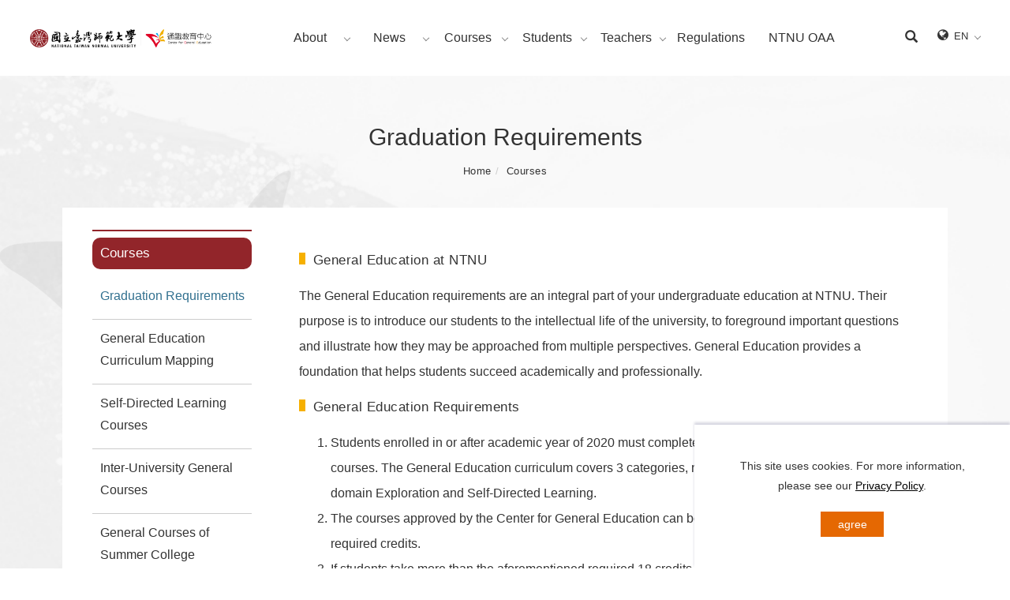

--- FILE ---
content_type: text/html;charset=UTF-8
request_url: https://www.cge.ntnu.edu.tw/article_d.php?lang=en&tb=4&id=772
body_size: 18931
content:

<!DOCTYPE html>
<html xmlns="http://www.w3.org/1999/xhtml"  class="article4 id772 articlecontent"  lang="en">
<head>
  <link rel="alternate" href="https://www.cge.ntnu.edu.tw/index.php?lang=en" hreflang="en" />
    <link rel="alternate" href="https://www.cge.ntnu.edu.tw/index.php?lang=tw" hreflang="zh-tw"/>
    <link rel="alternate" href="https://www.cge.ntnu.edu.tw/" hreflang="x-default" />
    <meta http-equiv="content-language" content="en">
    <script type="application/ld+json">
{
    "@context": "https://schema.org",
    "@type": "Corporation",
    "name": "National Taiwan Normal University｜Center for General Education",
    "image": "https://www.cge.ntnu.edu.tw/archive/image/weblogo/logo.jpg",
    "logo": "https://www.cge.ntnu.edu.tw/archive/image/weblogo/logo.jpg",
    "@id": "https://www.cge.ntnu.edu.tw/",
    "url": "https://www.cge.ntnu.edu.tw/",
    "address": {
      "@type": "PostalAddress",
      "addressCountry": "TW"
    }

}
</script>
  <script>
let gtag_inuse = false;
let gtag_type4 = false;
let fbq_inuse  = false;
</script>
<meta http-equiv="Content-Type" content="text/html; charset=utf-8" />
<title lang="en">Courses | National Taiwan Normal University｜Center for General Educati</title>
<meta name="apple-mobile-web-app-capable" content="yes">
<meta name="viewport" content="width=device-width, initial-scale=1, maximum-scale=1, user-scalable=no, viewport-fit=cover">
<meta http-equiv="X-UA-Compatible" content="IE=edge"/>
<!--[if lt IE 9]>
<script src="https://cdnjs.cloudflare.com/ajax/libs/html5shiv/3.7.3/html5shiv-printshiv.min.js"></script>
<script src="https://cdnjs.cloudflare.com/ajax/libs/respond.js/1.4.2/respond.min.js"></script>
<![endif]-->
<meta name="keywords" content="Center for General Educati,general education courses, lectures,National Taiwan Normal University">
<meta name="description" content="">
<meta name="author" content="" />
<meta name="copyright" content="" />
<meta name="distribution" content="global" />
<meta name="rating" content="general" />
<meta name="robots" content="index,follow" />
<meta property="og:title" content="Graduation Requirements"/>
<meta property="og:type" content="website"/>	
<meta property="og:url" content="https://www.cge.ntnu.edu.tw/article_d.php?lang=en&tb=4&id=772"/>
<meta property="og:description" content="The latest general education courses, lectures, and events information.Various events will be held and hope you enjoy it."/>
<meta property="og:image" content="https://www.cge.ntnu.edu.tw/archive/image/header_info/bn-002.jpg"/>
<script>
var tlang = "en";
</script>
<script src="https://www.cge.ntnu.edu.tw/js/jquery-1.12.4.min.js"></script>
<script src="https://www.cge.ntnu.edu.tw/js/jquery-migrate-1.4.1.js"></script>
<link rel="icon" href="https://www.cge.ntnu.edu.tw/favicon.ico">
<link rel="icon" href="https://www.cge.ntnu.edu.tw/logo.png" type="image/png">
<link rel="stylesheet" href="https://www.cge.ntnu.edu.tw/public/css/animate.css?v=20220107" type="text/css" media="screen" />
<link rel="stylesheet" href="https://www.cge.ntnu.edu.tw/js/fancybox/jquery.fancybox.css?v=20220107" type="text/css" media="screen" />
<link rel="stylesheet" href="//maxcdn.bootstrapcdn.com/font-awesome/4.7.0/css/font-awesome.min.css">
<link rel="stylesheet" href="https://www.cge.ntnu.edu.tw/css/bootstrap-min.css?mv=20220107" >
<!-- load external-->



<link rel="stylesheet" type="text/css" href="https://www.cge.ntnu.edu.tw/js-plugin/fakeLoader/fakeLoader.miracle.css?v=1"><link rel="stylesheet" type="text/css" href="https://www.cge.ntnu.edu.tw/public/model/lib/RWDmenu_plus04/scripts/custom-scrollbar/jquery.mCustomScrollbar.min.css"><link rel="stylesheet" type="text/css" href="https://www.cge.ntnu.edu.tw/public/model/lib/RWDbanner_plus01/scripts/slick-1.8.0/slick/slick.min.css"><!-- end -->
<link href="https://www.cge.ntnu.edu.tw/public/template/RWDPAGE_BASE_PAT02/model_css.php?v=20220107&key=cHViX3x8MjAyMjAwMTY5X3x8UldEUEFHRV9CQVNFX1BBVDAyfHxSV0RQQUdFX0JBU0VfUEFUMDI=" rel="stylesheet" type="text/css" />
<!--base css-->
<link href="https://www.cge.ntnu.edu.tw/public/template/base/base.css?v=20220107" rel="stylesheet" type="text/css" />
<!--end-->
<link href="https://www.cge.ntnu.edu.tw/public/template/RWDPAGE_BASE_PAT02/index.css?v=20220107" rel="stylesheet" type="text/css" />
<link href="https://www.cge.ntnu.edu.tw/webadmin/webtech_lib/assets/minimalist-basic/content.css?v=20220107" rel="stylesheet" type="text/css"/>
<link href="https://www.cge.ntnu.edu.tw/webadmin/webtech_lib/assets/ionicons/css/ionicons.min.css" rel="stylesheet" type="text/css" crossorigin="anonymous"/>
<link rel="stylesheet" type="text/css" href="https://www.cge.ntnu.edu.tw/public/model_fn_lib/article/css/RWDslider01.css"><link rel="stylesheet" type="text/css" href="https://www.cge.ntnu.edu.tw/public/model_fn_lib/article/css/RWDtimeline01.css"><link rel="stylesheet" type="text/css" href="https://www.cge.ntnu.edu.tw/public/model_fn_lib/article/css/RWDtimeline02.css">  <link href="https://www.cge.ntnu.edu.tw/lib/page_menu/m2018.css?v=20220107" rel="stylesheet" type="text/css" />
  <link rel="stylesheet" href="https://www.cge.ntnu.edu.tw/customization_css.php?p=eyJwYWdlIjoiYXJ0aWNsZV9kLnBocCIsInRlbXBsYXRlX2lkIjoiUldEUEFHRV9CQVNFX1BBVDAyIn0%3D&time=1660114818" type="text/css"  />
<link rel="stylesheet" href="https://www.cge.ntnu.edu.tw/public/template/base/init.css?v=20220107" type="text/css" />
<script  type="text/javascript" src="https://www.cge.ntnu.edu.tw/js/jquery.easing.1.3.js"></script>
<script  type="text/javascript" src="https://www.cge.ntnu.edu.tw/js/jquery-ui.min.js"></script>
<script  type="text/javascript" src="https://www.cge.ntnu.edu.tw/js/waypoints.min.js"></script>
<script  type="text/javascript" src="https://www.cge.ntnu.edu.tw/js/imagesloaded.pkgd.min.js"></script>
<script  src="https://www.cge.ntnu.edu.tw/js/jquery.mousewheel-3.0.6.pack.js" type="text/javascript"></script>
<script  src="https://www.cge.ntnu.edu.tw/js/fancybox/jquery.fancybox.pack.js" type="text/javascript"></script>
<script src="https://www.cge.ntnu.edu.tw/js/public.js?v=20220107" type="text/javascript"></script>
<script src="https://www.cge.ntnu.edu.tw/js/jquery.ddslick.js?v=1.00" type="text/javascript"></script>
<script  src="https://www.cge.ntnu.edu.tw/js/jquery.animate-colors-min.js" type="text/javascript"></script>
<style type="text/css">
  .seofootercompany,.seofooterkeyword{font-size:12px;}
  .seomainkey h2{font-size:12px;margin:0px;padding:0px;font-weight: normal;float:left;margin-right:5px;line-height: 14px;}
</style>
<script>var showtotop = false;</script>
<script  src="https://www.cge.ntnu.edu.tw/js/bootstrap.min.js"></script>
<script  src="https://www.cge.ntnu.edu.tw/js/isotope/jquery.isotope.min.js"></script>
<script  src="https://www.cge.ntnu.edu.tw/js/jquery.fakeloader.min.js"></script>
<script  src="https://www.cge.ntnu.edu.tw/js/ml-stack-nav.min.js"></script>
<script  src="https://www.cge.ntnu.edu.tw/js/jquery.mCustomScrollbar.concat.min.js"></script>
<script  src="https://www.cge.ntnu.edu.tw/js/slick.min.js"></script>


<script  src="https://www.cge.ntnu.edu.tw/js/modernizr-2.6.1.min.js" type="text/javascript"></script>
<script type="text/javascript">
var isMobile = false;
var isDesktop = false;
$(window).on("load resize",function(e){
  //mobile detection
  if(Modernizr.mq('only all and (max-width: 767px)') ) {
    isMobile = true;
  }else{
    isMobile = false;
  }
  //tablette and mobile detection
  if(Modernizr.mq('only all and (max-width: 1024px)') ) {
    isDesktop = false;
  }else{
    isDesktop = true;
  }
});  
</script>

<script  src="https://www.cge.ntnu.edu.tw/public/template/RWDPAGE_BASE_PAT02/index.js?v=20220107"></script>
  <style type="text/css">
  .paneleffect, .paneleffect_v1{opacity: 0;}
  .paneleffect.animated, .paneleffect_v1.animated{opacity: 1;}
    </style>
  <script type="text/javascript">

    // 監聽物件高度是否變化
    function onElementHeightChange(elm, callback) {
        var lastHeight = elm.clientHeight
        var newHeight;
        
        (function run() {
            newHeight = elm.clientHeight;      
            if (lastHeight !== newHeight) callback();
            lastHeight = newHeight;

            if (elm.onElementHeightChangeTimer) {
              clearTimeout(elm.onElementHeightChangeTimer); 
            }

            elm.onElementHeightChangeTimer = setTimeout(run, 200);
        })();
    }

    $(document).ready(function(){
        

        imagesLoaded( document.querySelector('body'), function( instance ) {
                              $('.paneleffect').each(function(){
            if($(this).height() < 200){
              $(this).removeClass('paneleffect');
            }
          });
          onScrollInit($('.paneleffect,.paneleffect_v1,.paneleffect_page'));
        });

        // 監聽body高度變化時要重跑入場動畫
        onElementHeightChange(document.body, function(){
          onScrollInit($('.paneleffect,.paneleffect_v1,.paneleffect_page'));
        });



        function onScrollInit( items, trigger ) {
          items.each( function() {
            var osElement = $(this),
                osoffset = osElement.attr('data-os-offset'),
                osAnimationClass = osElement.attr('data-os-animation'),
                osAnimationDelay = osElement.attr('data-os-animation-delay');
                osAnimationDuration = osElement.attr('data-os-animation-duration');
                if(typeof(osAnimationClass)=='undefined'){
                  osAnimationClass = 'fadeInUp';
                }
                if(typeof(osAnimationDelay)=='undefined'){
                  osAnimationDelay = '0.3s';
                }  
                if(typeof(osoffset)=='undefined'){
                  osoffset = '90%';
                }
                if(typeof(osAnimationDuration)=='undefined'){
                  osAnimationDuration = '1s';
                }
    
    
            osElement.css({
                '-webkit-animation-delay':  osAnimationDelay,
                '-moz-animation-delay':     osAnimationDelay,
                'animation-delay':          osAnimationDelay,
                '-webkit-animation-duration': osAnimationDuration,
                'animation-duration':         osAnimationDuration,
                
            });
        
            var osTrigger = ( trigger ) ? trigger : osElement;
    
            osTrigger.waypoint(function() {
                osElement.addClass('animated').addClass(osAnimationClass);
            },{
                triggerOnce: true,
                offset: osoffset
            });
          });
                  }
    });
  </script>
<script type="text/javascript">
  var ajaxGet = null;
  var orgwapperh = 0;
  var nowtop = 0;
  function fn_openbox(url,parpms){

    if (ajaxGet != null){
      ajaxGet.abort();
    }
    nowtop = $( document ).scrollTop();
    $("html,body").scrollTop(0).css({'overflow-x':'hidden'});
    $("#loading_mask").css({'width':$(window).width()}).show();
    $('#boxcontent').html('').show().css({'min-height':$(window).height()+'px'});

    $('#openbox').css({'left':$(window).width(),'width':$(window).width()}).show();

    ajaxGet = $.ajax({
      type: 'post', //
      url: url,
      data:parpms,
      dataType: "html",
      success: function(datahtml) {
        $('#boxcontent').html(datahtml);
        $('#boxcontent .openbox_d').css({'min-height':$(window).height()-(37*2)+'px'});        
        $('#openbox').stop().animate({'left':0}, 800,function(){
          $("#loading_mask").hide();
          $('.wapper .panel').hide(0);
        });
        var images=$('#editor img');
        var link = null;
        var imgLen=images.length;
        for(var i=0;i<imgLen;i++){
          if (images[i].parentNode.tagName.toLowerCase() != 'a'){
            images[i].style.cursor="pointer";
            link = document.createElement("a");
            link.href = images[i].src;
            $(link).addClass('fancybox').attr("rel","group");
            images[i].alt='點擊放大';
            images[i].title='點擊放大';
            link.target="_blank";
            images[i].parentNode.insertBefore(link, images[i]).appendChild(images[i])
          }
        }
        $("#editor .fancybox").fancybox({
	        'hideOnContentClick': true
	      });

      },
      error:function (xhr, ajaxOptions, thrownError){
        fn_close_box();
        $("body").append(xhr.status);
        $("body").append(xhr.responseText );
        //alert(thrownError);
      }
    });
  }

  function fn_close_box(){
    $('.wapper .panel').show(0);
    $('#openbox').stop().animate({'left':$(window).width()}, 800,function(){
      $( document ).scrollTop(nowtop).css({'overflow-x':'auto'});
      $('#boxcontent').html('').hide();
      $('#openbox').hide();
      $("#loading_mask").hide();
    });
  }
</script>
<script type="text/javascript">
  $(document).ready(function(){
  $(".fancybox.youtube").click(function() {
    $.fancybox({
      'padding'   : 0,
      'autoScale'   : false,
      'transitionIn'  : 'none',
      'transitionOut' : 'none',
      'title'     : this.title,
      'width'     : 640,
      'height'    : 385,
      'href'      : this.href.replace(new RegExp("watch\\?v=", "i"), 'v/'),
      'type'      : 'swf',
      'swf'     : {
      'wmode'       : 'transparent',
      'allowfullscreen' : 'true'
      }
    });
    return false;
  });
  $("a.fancyboximg").fancybox({ 'transitionIn' : 'elastic', 'transitionOut' : 'elastic', 'speedIn' : 600, 'speedOut' : 200, 'overlayShow' : false });
  });
</script>
<style>
.error{color:red;}
</style>
</head>
<body domain_is_safe="no" class="wrapper_bg page_wrapper_bg tb_article fn_article4 lang_en" attr-type="www.cge.ntnu.edu.tw" attr-type2="" attr-trans="" RID="">
<div id="openbox">
  <div id="boxcontent">
  </div>
</div>
<style>
    .RWDalert_fancybox.center{
        max-width: 800px;
        text-align: center;
        padding: 20px;
    }
    .RWDalert_fancybox.bottom{
        z-index: 999;
        box-shadow:0px -3px 3px rgba(20%,20%,40%,0.2);
        padding: 15px 30px;
        text-align: center;
        letter-spacing: 1px;
        position: fixed;
        bottom: 0;
        left: 0;
        right: 0;
        background: #fff;
    }
    .RWDalert_fancybox.bottom.active{
        animation-name: RWDalertfadeOut;
        animation-duration: 4s;
        animation-fill-mode: both;
    }
    @keyframes RWDalertfadeOut {
      from {
        bottom: 0;
      }
      to {
        bottom: -100%;
      }
    }
    .RWDalert_fancybox.center .editor{
        margin-bottom: 30px;
        font-size: 14px;
    }
    .RWDalert_fancybox.bottom .editor{
        font-size: 15px;
        margin-bottom: 8px;
    }
    .RWDalert_fancybox .title{
        font-size: 16px;
        margin-bottom: 15px;
        font-weight: bold;
    }
    .RWDalert_fancybox.bottom .editor,
    .RWDalert_fancybox.bottom .btn-box{
        display: inline-block;
    }
    .RWDalert_fancybox .btn{
        background: none;
        border: 1px solid #888;
        color: #333;
        box-shadow:inset 0 0 0 rgba(20%,20%,40%,0.5);
        margin: 0 6px;
        transition: all .15s ease-in-out;
        letter-spacing: 1px;
    }
    .RWDalert_fancybox .btn.active{
        background: #888;
        color: #fff;
    }
    .RWDalert_fancybox .btn:focus{
        outline: 0;
    }
    @media (min-width: 1025px){
        .RWDalert_fancybox .btn:hover{
            background: #666;
            color: #fff;
        }
    }
</style>
<div id="RWDalert_fancybox" class="model RWDalert_fancybox bottom" style='display:none'>
    <div class="editor">
        This site uses cookies. For more information, please see our <a href="article.php?lang=en&amp;tb=7">Privacy Policy</a>.    </div>
    <div class="btn-box">
                   <button class="btn active" onclick="alertBottom()">agree</button>
                     </div>
</div>
<script>
    function RWDalert_fancybox_setCookie(cname,cvalue,exdays){
      var d = new Date();
      d.setTime(d.getTime()+(exdays*24*60*60*1000));
      var expires = "expires="+d.toGMTString();
      document.cookie = cname + "=" + cvalue + "; " + expires;
    }
        function alertBottom() {
        $('.RWDalert_fancybox.bottom').addClass('active');
                    RWDalert_fancybox_setCookie("web_pop_view","on",0.0625)
            }
    $(document).ready(function() {
        $('#RWDalert_fancybox').show();
    });
    </script>
  <div id="RWDPAGE_BASE_PAT02" class="template_panel_first  collapsing_header web_202200169">
        <div  class="  preloader " id="panel_32"  page_style="">
        <style type="text/css">
      .template_panel_first{display:none;}
              /*.fl{display: block;}*/
                  /*.fl.spinner1{position: absolute;top: 50%;margin-top:-20px;left:50%;margin-left:-20px;}*/
                    .double-bounce1{background-color: rgba(255,255,255,0);}
          .double-bounce2{background-color: rgba(255,255,255,0);}
                        
    </style>
        <div class="model RWDfakeloader"   id="m_RWDPAGE_BASE_PAT02_32_1" md_id="1" tp_id="32" template_id="RWDPAGE_BASE_PAT02" style="position: fixed;z-index: 199999;">
                        <script>
            $( document ).ready(function() {
              $(".template_panel_first").show();
                $("#m_RWDPAGE_BASE_PAT02_32_1").fakeLoader({
                    zIndex:199999,
                    timeToHide:300,
                    bgColor:"#fff",
                                        spinner:"spinner1"
                                    });
                // $( window ).resize();
                // $( window ).resize(function() {
                //   setTimeout(function(){
                //     $("body").removeClass('bodyhidden fakeLoadering');
                //   },300);
                // });
            });
        </script>
              <div style="clear:both;"></div>
          </div>
      	<div class="clear"></div>
    </div>
    <!-- header load start -->    <div  class="  menu " id="panel_1"  page_style="headermain">
        <!--↓scrollbar套件 css↓-->
    
    <div class="model RWDmenu_plus04"   id="m_RWDfullscreen01_1_1" md_id="1" tp_id="1" template_id="RWDfullscreen01">
            <header class="header" >
                <div class="header-in">
                    <div class="logo">
                        <a href="https://www.cge.ntnu.edu.tw/index.php?lang=en" aria-label="Logo">
                            <img class="img-responsive" src="https://www.cge.ntnu.edu.tw/archive/image/weblogo/logo.jpg" alt="National Taiwan Normal University｜Center for General Education">
                        </a>
                    </div>

                    <nav class="site-nav">
                        <div class="container">
                            <ul class="menu">
                              
                               <li level='1' org_link='#' showsize=''class='has-child  ' ><a href='#' aria-label='About' >About</a><ul><li level='2' org_link='article_d.php?lang=en&tb=1&id=748' showsize=''class='  ' ><a href='article_d.php?lang=en&tb=1&id=748' aria-label='History and Development' >History and Development</a></li><li level='2' org_link='article.php?lang=en&tb=1&id=754' showsize=''class='  ' ><a href='article.php?lang=en&tb=1&id=754' aria-label='Vision and Mission' >Vision and Mission</a></li><li level='2' org_link='article.php?lang=en&tb=1&id=760' showsize=''class='  ' ><a href='article.php?lang=en&tb=1&id=760' aria-label='Members' >Members</a></li><li level='2' org_link='article.php?lang=en&tb=1&id=766' showsize=''class='  ' ><a href='article.php?lang=en&tb=1&id=766' aria-label='Location' >Location</a></li></ul></li><li level='1' org_link='article.php?lang=en&tb=3&ot=all' showsize='2'class='has-child  ' ><a href='article.php?lang=en&tb=3&ot=all' aria-label='News' >News</a><ul><li level='2' org_link='article.php?lang=en&tb=3&cid=382&ot=all' showsize='2'class='  ' ><a href='article.php?lang=en&tb=3&cid=382&ot=all' aria-label='News' >News</a></li></ul></li><li level='1' org_link='#' showsize='2'class='has-child  ' ><a href='#' aria-label='Courses' >Courses</a><ul><li level='2' org_link='article_d.php?lang=en&tb=4&id=772' showsize='2'class='  ' ><a href='article_d.php?lang=en&tb=4&id=772' aria-label='Graduation Requirements' >Graduation Requirements</a></li><li level='2' org_link='article.php?lang=en&tb=4&id=784' showsize='2'class='  ' ><a href='article.php?lang=en&tb=4&id=784' aria-label='Curriculum Mapping' >Curriculum Mapping</a></li><li level='2' org_link='article.php?lang=en&tb=4&id=802' showsize='2'class='  ' ><a href='article.php?lang=en&tb=4&id=802' aria-label='Self-Directed Learning Courses' >Self-Directed Learning Courses</a></li><li level='2' org_link='article.php?lang=en&tb=4&id=808' showsize='2'class='  ' ><a href='article.php?lang=en&tb=4&id=808' aria-label='Inter-University General Courses' >Inter-University General Courses</a></li><li level='2' org_link='article.php?lang=en&tb=4&id=814' showsize='2'class='  ' ><a href='article.php?lang=en&tb=4&id=814' aria-label='Summer College' >Summer College</a></li></ul></li><li level='1' org_link='#' showsize=''class='has-child  ' ><a href='#' aria-label='Students' >Students</a><ul><li level='2' org_link='article.php?lang=en&tb=5&cid=430' showsize=''class='  ' ><a href='article.php?lang=en&tb=5&cid=430' aria-label='Credit Transfer' >Credit Transfer</a></li><li level='2' org_link='article.php?lang=en&tb=5&cid=442' showsize=''class='  ' ><a href='article.php?lang=en&tb=5&cid=442' aria-label='Inter-disciplinary Programs' >Inter-disciplinary Programs</a></li><li level='2' org_link='article.php?lang=en&tb=5&cid=472' showsize=''class='  ' ><a href='article.php?lang=en&tb=5&cid=472' aria-label='Teaching Assistants' >Teaching Assistants</a></li></ul></li><li level='1' org_link='#' showsize=''class='has-child  ' ><a href='#' aria-label='Teachers' >Teachers</a><ul><li level='2' org_link='article.php?lang=en&tb=6&cid=544' showsize=''class='  ' ><a href='article.php?lang=en&tb=6&cid=544' aria-label='Instructors’ Teaching Awards' >Instructors’ Teaching Awards</a></li></ul></li><li level='1' org_link='download.php?lang=en&tb=2' showsize=''class='  ' ><a href='download.php?lang=en&tb=2' aria-label='Regulations' >Regulations</a></li><li level='1' org_link='article.php?lang=en&tb=8' showsize=''class='  ' ><a href='article.php?lang=en&tb=8' aria-label='NTNU OAA' >NTNU OAA</a></li>                            </ul>
                        </div>
                                            </nav>

                    <!--↓選單開關↓-->
                     <a href="#ml-stack-nav-1" class="ml-stack-nav-toggle" title="Toggle the navigation" aria-label="Toggle the navigation">
                        <i>MENU</i>
                        <span class="ml-stack-nav-toggle__line"></span>
                        <span class="ml-stack-nav-toggle__line"></span>
                        <span class="ml-stack-nav-toggle__line"></span>
                    </a>

                    <!--↓功能列↓-->
                    <div class="features">
                      <!--↓語系↓-->
                                                                        <div class="lang-select" >
                                                          <div class="lang-select-label no-symbol" >
                                                                    <i class="fa ic_lang-select" aria-hidden="true"></i>
                                                                    
                                  <i class="lang-select-symbol">(</i>

                                                                                                            <span>EN</span>
                                                                          <i class="lang-select-symbol">)</i>
                              </div>
                                                            <ul class="lang-select-options" style="display:none; width:170px;" >
                                                                          <li>
                                            <a href="index.php?lang=tw" aria-label="繁中">
                                                                                                                                                <span>繁中</span>
                                                                                            </a>
                                        </li>
                                                                                <li>
                                            <a href="index.php?lang=en" aria-label="EN">
                                                                                                                                                <span>EN</span>
                                                                                            </a>
                                        </li>
                                                                      </ul>
                            </div>
                                                                                                  <!--↓社群↓-->
                        

                      
                        
                                                                        <div class="search-btn">
                            <i class="glyphicon glyphicon-search">
                                                            </i>
                        </div>
                                                <div class="edit">
                                                  </div>
                        <div class="clearfix"></div>
                    </div>
                                            <!-- 搜尋選擇滿版時用這段 -->
                        <div id="search-box" class="full" style="background-color:rgba(0,0,0,0.8)">
                            <button type="button" class="search-close-full" onclick="search_close_full()"></button>
                            <div class="search-in">
                                <div class="btn-box">
                                    <button type="button" name="search" class="ibtn search" onclick="do_top_search()"><i class="ii ii-search1"></i></button>
                                    <button type="button" name="close search" class="ibtn close-btn"><i class="ii ii-close1"></i></button>
                                </div>
                                <input id="search_box_text" type="text" placeholder="Please enter keyword" class="form-control">
                            </div>
                        </div>
                                                          </div>
            </header>


            <!--↓ 行動版↓ -->
            <div id="mobile-menu">
                <div class="menu-icon close-btn">CLOSE</div>
                                <!--↓語系↓-->
                <div class="language-block">
                                      <a href="index.php?lang=tw" title="繁中" aria-label="繁中">
                                                                  <span>繁中</span>
                                          </a>
                                        <i class="ic_separation"></i>
                                                          <a href="index.php?lang=en" title="EN" aria-label="EN">
                                                                  <span>EN</span>
                                          </a>
                                                      </div>
                                <!--↓行動選單↓-->
                <div class="main-menu">
                    <ul class="menu">
                       <li class='can-link  '  level='1' showsize=''><a href='#' aria-label='About' >About</a><ul><li class='can-link  '  level='2' showsize=''><a href='article_d.php?lang=en&tb=1&id=748' aria-label='History and Development' >History and Development</a></li><li class='can-link  '  level='2' showsize=''><a href='article.php?lang=en&tb=1&id=754' aria-label='Vision and Mission' >Vision and Mission</a></li><li class='can-link  '  level='2' showsize=''><a href='article.php?lang=en&tb=1&id=760' aria-label='Members' >Members</a></li><li class='can-link  '  level='2' showsize=''><a href='article.php?lang=en&tb=1&id=766' aria-label='Location' >Location</a></li></ul></li><li class='can-link  '  level='1' showsize='2'><a href='article.php?lang=en&tb=3&ot=all' aria-label='News' >News</a><ul><li class='can-link  '  level='2' showsize='2'><a href='article.php?lang=en&tb=3&cid=382&ot=all' aria-label='News' >News</a></li></ul></li><li class='can-link  '  level='1' showsize='2'><a href='#' aria-label='Courses' >Courses</a><ul><li class='can-link  '  level='2' showsize='2'><a href='article_d.php?lang=en&tb=4&id=772' aria-label='Graduation Requirements' >Graduation Requirements</a></li><li class='can-link  '  level='2' showsize='2'><a href='article.php?lang=en&tb=4&id=784' aria-label='Curriculum Mapping' >Curriculum Mapping</a></li><li class='can-link  '  level='2' showsize='2'><a href='article.php?lang=en&tb=4&id=802' aria-label='Self-Directed Learning Courses' >Self-Directed Learning Courses</a></li><li class='can-link  '  level='2' showsize='2'><a href='article.php?lang=en&tb=4&id=808' aria-label='Inter-University General Courses' >Inter-University General Courses</a></li><li class='can-link  '  level='2' showsize='2'><a href='article.php?lang=en&tb=4&id=814' aria-label='Summer College' >Summer College</a></li></ul></li><li class='can-link  '  level='1' showsize=''><a href='#' aria-label='Students' >Students</a><ul><li class='can-link  '  level='2' showsize=''><a href='article.php?lang=en&tb=5&cid=430' aria-label='Credit Transfer' >Credit Transfer</a></li><li class='can-link  '  level='2' showsize=''><a href='article.php?lang=en&tb=5&cid=442' aria-label='Inter-disciplinary Programs' >Inter-disciplinary Programs</a></li><li class='can-link  '  level='2' showsize=''><a href='article.php?lang=en&tb=5&cid=472' aria-label='Teaching Assistants' >Teaching Assistants</a></li></ul></li><li class='can-link  '  level='1' showsize=''><a href='#' aria-label='Teachers' >Teachers</a><ul><li class='can-link  '  level='2' showsize=''><a href='article.php?lang=en&tb=6&cid=544' aria-label='Instructors’ Teaching Awards' >Instructors’ Teaching Awards</a></li></ul></li><li class='can-link  '  level='1' showsize=''><a href='download.php?lang=en&tb=2' aria-label='Regulations' >Regulations</a></li><li class='can-link  '  level='1' showsize=''><a href='article.php?lang=en&tb=8' aria-label='NTNU OAA' >NTNU OAA</a></li>                                           <div class="phone-menubelow">
                                                              </div>
                    <!--↓copyright 後台可輸入文字↓-->
                                    </div>
            </div>

            <div class="overlay"></div>
            <!-- 購物車 -->
            
            <!-- 詢問車 -->
            
            <!-- 會員介面 -->
            
                        <div style="clear:both;"></div>
                    </div>
        <script>
          var pub_web_memberLogin_btn = null;
        </script>
                <script>
          $(document).ready(function(){
            $(".lang-select-label").bind("mouseenter",function (){
              $(this).next().show();
            })
            $(".lang-select").bind("mouseleave",function(){
              $(this).children("ul").hide();
            })
                      })
        </script>
                <script>
        //滿版搜尋關閉按鈕
                function search_close_full(){
          $('#search-box').removeClass('is-open');
          setTimeout(function(){$('#search_box_text').attr("value","")},300);
        }
                $(document).ready(function(){
            $(window).scroll(function() {
              var scroll = $(window).scrollTop();
              if (scroll >= 1) {
                  $(".RWDmenu_plus04 .header").addClass("is-up");
              } else {
                  $(".RWDmenu_plus04 .header").removeClass("is-up");
              }
            });

            let nav_h = $('.RWDmenu_plus04 .header').height();
            /* 寬滿版模式 + 顯示列表圖功能，使用 ↓*/
            let drop_menu_pic = $('.RWDmenu_plus04 .SPV2');
            $(".RWDmenu_plus04 .header").prepend(drop_menu_pic); /* html外移到 header裡，達到全滿版樣式 */
            drop_menu_pic.css({"max-height":'calc(80vh - '+nav_h+'px)',"overflow-x":"auto"});/*限制高度最高=(80vh-選單自身高度)*/
            drop_menu_pic.addClass('full');
            /* 寬滿版模式 + 顯示列表圖功能，使用 ↑*/

            let drop_menu = $('.RWDmenu_plus04 .SP');
            drop_menu.css({"max-height":'calc(80vh - '+nav_h+'px)',"overflow-x":"auto"});/*限制高度最高=(80vh-選單自身高度)*/


            
                                                $("html").removeClass("no-js");
            $(".js-ml-stack-nav").mlStackNav();
            // open nav
            var menu_btn = $('.ml-stack-nav-toggle')
            var nav = $('#mobile-menu')
            var overlay = $('.RWDmenu_plus04 .overlay')

            menu_btn.click(function(){
                overlay.addClass("is-open");
            });
            //close nav
            overlay.click(function(){
                $(this).removeClass("is-open");
                // nav.removeClass("is-open");
                // nav.find('li').removeClass('is-open');
                menu_btn.removeClass("is-active");
                $('body').removeClass("menu-open");
                $('body').removeClass('other-open');

                $(".cart-block,.querycar-block").removeClass("is-open");
                
            });
            $(".close-btn").click(function(){
                // nav.removeClass("is-open");
                // nav.find('li').removeClass('is-open');
                menu_btn.removeClass("is-active");
                $('body').removeClass('menu-open');

                overlay.removeClass("is-open");
            });
            $("#mobile-menu .can-link a[href*=#]:not([href=#])").on("click",function(){
                menu_btn.removeClass("is-active");
                $('body').removeClass('menu-open');
                overlay.removeClass("is-open");
            });
            //member-block
                        //search
                        var search_box = $('#search-box')
            var search_input = $('#search_box_text')
            $('.search-btn').click(function(){
                if(search_box.hasClass("is-open")){
                    return false;
                }
                search_box.addClass('is-open');
                setTimeout(function(){
                    search_input.focus();
                }, 100);
            });
            //用於ios blur失效問題 ↓
            $('#search-box.full').click(function(){
              $(this).attr("blur","other");
            });
            //用於ios blur失效問題 ↑
            search_input.blur(function(){
              if(!search_box.hasClass("full")){
                search_box.removeClass("is-open");
              }
              /*else{
                search_close();
              }*/
            });
            search_input.keydown(function(e){
                if(e.keyCode==13){
                    do_top_search();
                }
            })
            $('#search-box.full .close-btn').click(function(){//滿版搜尋__點X按鈕關閉，並清空
              search_close()
            });
            $(window).keydown(function(e){//滿版搜尋__鍵盤esc關閉，並清空
              if (search_box.hasClass("full")&&search_box.hasClass("is-open")&&e.keyCode==27){
                search_close()
              }
            })
            function search_close(){
              search_box.removeClass('is-open');
              setTimeout(function(){search_input.attr("value","")},300);
            }
            
            /*判斷有無輪播圖*/
            $('.dropdown-menu').has('.pic-box').addClass('haspic');
            $('.haspic').each(function(){
              $(this).find('figure').css('background-image','url('+ $(this).find('li.manu-item').first().children('a').attr('url')+ ')');
              $(this).find('div.pic-box').find('a').attr('href',$(this).find('li.manu-item').first().children('a').attr('href'));
              var pic_boc_div=this;
              $(this).find('li').each(function(){
                $(this).find('a').mouseenter(function(){
                  $(pic_boc_div).find('figure').css('background-image','url('+$(this).attr('url')+')');
                  $(pic_boc_div).find('div.pic-box').find('a').attr('href',$(this).attr('href'));
                })
              })
            })
            /*scrollbar套件*/
            $(".RWDmenu_plus04 .main-menu,.RWDmenu_plus04 .inside").mCustomScrollbar({
                axis:"y",
                theme:"dark-3",
                scrollInertia:550,
                scrollButtons: "enable: boolean"
            });

        })
        
                  var needreloadquerycar = true;
        var NOW_QUERYCAR_TOTAL_AMOUNT=0;
                              function do_top_search(){
                          var val = $("#search_box_text").val();
              if (val !="" && val !="Please enter keyword"){
                location.href="search.php?lang=en&searchkey="+encodeURI(val);
              }
              if($('#search-box').hasClass("full")){
                search_close_full();
              }
          }
                  function change_lang(elm){
              location.href=$(elm).val();
          }
    </script>

         	<div class="clear"></div>
    </div>
    <!-- header load end -->    <div  class="  main cd-main-content" id="panel_8"  page_style="">
        <div  class=" panel_2 banner_block " id="panel_36"  page_style="">
    
        <div class="model RWDbanner_plus01   "   id="m_RWDPAGE_BASE_PAT02_36_1" md_id="1" tp_id="36" template_id="RWDPAGE_BASE_PAT02" style="opacity: 0;">
                  <div class="RWDbanner_plus01  style-dotnav control-right dot"  data-imgfrom="模組">
        <div class="setheight"><div class="pc"></div><div class="note"></div><div class="pad"></div><div class="phone"></div></div>
                                          <div class="banner-slider ">
                  </div>
                                                                  </div>
            <div style="clear:both;"></div>
          </div>
    <!-- model end-->
            <script type="text/javascript">
      //寬版用init全域變數
      var BYT_INIT_I=0;
      //判斷是否為行動裝置
      var isMobile = false;
      if(/(android|bb\d+|meego).+mobile|avantgo|bada\/|blackberry|blazer|compal|elaine|fennec|hiptop|iemobile|ip(hone|od)|ipad|iris|kindle|Android|Silk|lge |maemo|midp|mmp|netfront|opera m(ob|in)i|palm( os)?|phone|p(ixi|re)\/|plucker|pocket|psp|series(4|6)0|symbian|treo|up\.(browser|link)|vodafone|wap|windows (ce|phone)|xda|xiino/i.test(navigator.userAgent)
          || /1207|6310|6590|3gso|4thp|50[1-6]i|770s|802s|a wa|abac|ac(er|oo|s\-)|ai(ko|rn)|al(av|ca|co)|amoi|an(ex|ny|yw)|aptu|ar(ch|go)|as(te|us)|attw|au(di|\-m|r |s )|avan|be(ck|ll|nq)|bi(lb|rd)|bl(ac|az)|br(e|v)w|bumb|bw\-(n|u)|c55\/|capi|ccwa|cdm\-|cell|chtm|cldc|cmd\-|co(mp|nd)|craw|da(it|ll|ng)|dbte|dc\-s|devi|dica|dmob|do(c|p)o|ds(12|\-d)|el(49|ai)|em(l2|ul)|er(ic|k0)|esl8|ez([4-7]0|os|wa|ze)|fetc|fly(\-|_)|g1 u|g560|gene|gf\-5|g\-mo|go(\.w|od)|gr(ad|un)|haie|hcit|hd\-(m|p|t)|hei\-|hi(pt|ta)|hp( i|ip)|hs\-c|ht(c(\-| |_|a|g|p|s|t)|tp)|hu(aw|tc)|i\-(20|go|ma)|i230|iac( |\-|\/)|ibro|idea|ig01|ikom|im1k|inno|ipaq|iris|ja(t|v)a|jbro|jemu|jigs|kddi|keji|kgt( |\/)|klon|kpt |kwc\-|kyo(c|k)|le(no|xi)|lg( g|\/(k|l|u)|50|54|\-[a-w])|libw|lynx|m1\-w|m3ga|m50\/|ma(te|ui|xo)|mc(01|21|ca)|m\-cr|me(rc|ri)|mi(o8|oa|ts)|mmef|mo(01|02|bi|de|do|t(\-| |o|v)|zz)|mt(50|p1|v )|mwbp|mywa|n10[0-2]|n20[2-3]|n30(0|2)|n50(0|2|5)|n7(0(0|1)|10)|ne((c|m)\-|on|tf|wf|wg|wt)|nok(6|i)|nzph|o2im|op(ti|wv)|oran|owg1|p800|pan(a|d|t)|pdxg|pg(13|\-([1-8]|c))|phil|pire|pl(ay|uc)|pn\-2|po(ck|rt|se)|prox|psio|pt\-g|qa\-a|qc(07|12|21|32|60|\-[2-7]|i\-)|qtek|r380|r600|raks|rim9|ro(ve|zo)|s55\/|sa(ge|ma|mm|ms|ny|va)|sc(01|h\-|oo|p\-)|sdk\/|se(c(\-|0|1)|47|mc|nd|ri)|sgh\-|shar|sie(\-|m)|sk\-0|sl(45|id)|sm(al|ar|b3|it|t5)|so(ft|ny)|sp(01|h\-|v\-|v )|sy(01|mb)|t2(18|50)|t6(00|10|18)|ta(gt|lk)|tcl\-|tdg\-|tel(i|m)|tim\-|t\-mo|to(pl|sh)|ts(70|m\-|m3|m5)|tx\-9|up(\.b|g1|si)|utst|v400|v750|veri|vi(rg|te)|vk(40|5[0-3]|\-v)|vm40|voda|vulc|vx(52|53|60|61|70|80|81|83|85|98)|w3c(\-| )|webc|whit|wi(g |nc|nw)|wmlb|wonu|x700|yas\-|your|zeto|zte\-/i.test(navigator.userAgent.substr(0,4))) isMobile = true;
      GetRumdomStr = function () {
          var str = "";
          var maxNum = 10;
          var minNum = 0;
          var n = Math.floor(Math.random() * (maxNum - minNum + 1)) + minNum;
          for (var i = 1; i <= 4; i++) {
              n = Math.floor(Math.random() * (maxNum - minNum + 1)) + minNum;
              str += n.toString();
          }
          // console.log(str);
          return str;
      };

      $(document).ready(function(){
        $(".full_page_photo").css({'height':$("#m_RWDPAGE_BASE_PAT02_36_1").outerHeight()});
        if($('.collapsing_header .main').size() > 0 ){
          var total_height = $('header').outerHeight() + $(".full_page_photo").outerHeight();
          $('.collapsing_header .main').css( "top", total_height );
        }

        if($('#m_RWDPAGE_BASE_PAT02_36_1 img').size()==0){
            init_banner_plus01_RWDPAGE_BASE_PAT02361();
        }else{
          $('#m_RWDPAGE_BASE_PAT02_36_1').imagesLoaded( function() {
            init_banner_plus01_RWDPAGE_BASE_PAT02361();
          });
        }

        $(window).on("resize",function(e){
          fullscreenImage_RWDPAGE_BASE_PAT02361();
                      setTimeout(function() {
              bannerSetHeight_RWDPAGE_BASE_PAT02361();
            },100)
                  });
      });
              function init_banner_plus01_RWDPAGE_BASE_PAT02361(){
          fullscreenImage_RWDPAGE_BASE_PAT02361();
          $('#m_RWDPAGE_BASE_PAT02_36_1').css({'opacity':1});
          if($('#m_RWDPAGE_BASE_PAT02_36_1 .pic-box').size() < 2){
            $('#m_RWDPAGE_BASE_PAT02_36_1 .control-box, #m_RWDPAGE_BASE_PAT02_36_1 .slick-arrow').hide();
          }
          let slick_tmp=null;
                          slick_tmp = $('#m_RWDPAGE_BASE_PAT02_36_1 .RWDbanner_plus01.style-dotnav .banner-slider');
                slick_tmp.not('#m_RWDPAGE_BASE_PAT02_36_1 .slick-initialized').slick({
                    lazyLoad: 'ondemand',//lazyload
                    autoplay: true,
                                        autoplaySpeed: 7000,
                                        dots: true,
                    arrows: false,
                    pauseOnHover:  false,
                    pauseOnFocus: false,
                    speed: 700,
                    fade: false,
                    appendDots: $('#m_RWDPAGE_BASE_PAT02_36_1 .RWDbanner_plus01 .control-box .control .items'),
                    adaptiveHeight:true,
                    swipeToSlide: true,
                    touchThreshold: 20000,
                    waitForAnimate: false,
                });
                      $('#m_RWDPAGE_BASE_PAT02_36_1 .RWDbanner_plus01.style-dotnav .slick-align-prev').on('click', function() {
                $('#m_RWDPAGE_BASE_PAT02_36_1 .RWDbanner_plus01.style-dotnav .slick-prev').click();
            });
            $('#m_RWDPAGE_BASE_PAT02_36_1 .RWDbanner_plus01.style-dotnav .slick-align-next').on('click', function() {
                $('#m_RWDPAGE_BASE_PAT02_36_1 .RWDbanner_plus01.style-dotnav .slick-next').click();
            });

            $(window).on('resize', bannerSetHeight_RWDPAGE_BASE_PAT02361()).resize();

            // page-scroll按鈕
            $('#m_RWDPAGE_BASE_PAT02_36_1 a.scrolllink').click(function(event) {
                var t = $(this).attr('href');
                $('html,body').animate({scrollTop:$(t).offset().top},800);
                    return false;
            });
                          // 修正行動裝置BUG //github.com/kenwheeler/slick/issues/3306
              $('#m_RWDPAGE_BASE_PAT02_36_1 .slick-initialized').on('touchstart', e => {
                $('#m_RWDPAGE_BASE_PAT02_36_1 .slick-initialized').slick('slickPlay');
              });
                    }
        function bannerSetHeight_RWDPAGE_BASE_PAT02361() {
                    var menu_height = 0;
                    /* banner手機版最高滿版面 */
          var windowHeight = 0
          var paddingHeight = $('#m_RWDPAGE_BASE_PAT02_36_1 .RWDbanner_plus01 .banner-slider.bg').outerHeight() - $('#m_RWDPAGE_BASE_PAT02_36_1 .RWDbanner_plus01 .banner-slider.bg').height();

          if ($('#m_RWDPAGE_BASE_PAT02_36_1 .RWDbanner_plus01.style-control .setheight .phone').is(':visible')) {
              windowHeight = $(window).height() - $('#m_RWDPAGE_BASE_PAT02_36_1 .control-box').outerHeight() - menu_height - paddingHeight;
          } else {
              windowHeight = $(window).height() - menu_height - paddingHeight;
          }
          $('#m_RWDPAGE_BASE_PAT02_36_1 .RWDbanner_plus01 .banner-slider.bg .slick-item').css('max-height', windowHeight);


          /* banner滿版面 */
          var fullHeight = 0
          if ($('#m_RWDPAGE_BASE_PAT02_36_1 .RWDbanner_plus01.full .setheight .phone').is(':visible')) {
              fullHeight = $(window).height() - $('#m_RWDPAGE_BASE_PAT02_36_1 .control-box').outerHeight() - menu_height - paddingHeight;
          } else {
              fullHeight = $(window).height() - menu_height - paddingHeight;
          }
          $('#m_RWDPAGE_BASE_PAT02_36_1 .RWDbanner_plus01.full .banner-slider.bg .slick-item').css('height', fullHeight);


          /* banner控制器高度 */
          let bannerHeight = 0
          if ($('#m_RWDPAGE_BASE_PAT02_36_1 .RWDbanner_plus01 .setheight .phone').is(':hidden')) {
              bannerHeight = $('#m_RWDPAGE_BASE_PAT02_36_1 .RWDbanner_plus01 .banner-slider .slick-list').height();
          }
          $('#m_RWDPAGE_BASE_PAT02_36_1 .style-dotnav.control-left .control-box , #m_RWDPAGE_BASE_PAT02_36_1 .style-dotnav.control-right .control-box').css('height', bannerHeight);

        }
            function fullscreenImage_RWDPAGE_BASE_PAT02361(){
        var ww = $(window).width();
        // 帶入RWD正確的圖片路徑
        $('#m_RWDPAGE_BASE_PAT02_36_1 .pic').each(function(){
          if(ww > 1024){
            img = $(this).attr('PC');
          }else if(ww >= 992){
            img = $(this).attr('NOTE');
          }else if(ww >= 768){
            img = $(this).attr('PAD');
          }else{
            img = $(this).attr('PHONE');
          }
                      let img_alt = $(this).attr('imgALT');
            $(this).find('img').attr('src',img);
            $(this).find('img').attr('alt',img_alt+'內容');
            //解決新購物part2 .slick-slide的css高度100%影響
            $('#m_RWDPAGE_BASE_PAT02_36_1 .slick-slide').css("height",'auto');
                  });

        $("#m_RWDPAGE_BASE_PAT02_36_1 .logo").each(function(){
          if(ww > 1024){
            img = $(this).attr('PC');
          }else if(ww >= 992){
            img = $(this).attr('NOTE');
          }else if(ww >= 768){
            img = $(this).attr('PAD');
          }else{
            img = $(this).attr('PHONE');
          }

          if(img==''){
            $(this).find('img').hide();
          }else{
            if($(this).find('img').size()==0){
              $(this).append('<img src="" alt="LOGO">');
            }
            $(this).find('img').attr('src',img).show();
          }

        });
      }
      function change_imgblock_size_RWDPAGE_BASE_PAT02361(){
          var nextSlide_idx=BYT_INIT_I*1;
          var slickitem_idx=BYT_INIT_I*1+1;
          if(nextSlide_idx<10){
              nextSlide_idx="0"+BYT_INIT_I;
          }
          if(slickitem_idx<10){
              slickitem_idx="0"+slickitem_idx;
          }
          if($('#m_RWDPAGE_BASE_PAT02_36_1'+" #slick-slide"+nextSlide_idx).length==0){
              return false;
          }else{
              var image = new Image();
              image.onload =function(){
                  var image_height=image.height;
                  $('#m_RWDPAGE_BASE_PAT02_36_1'+" #slick-slide"+nextSlide_idx).css("height",image_height);
                  $('#m_RWDPAGE_BASE_PAT02_36_1 .RWDbanner_plus01 div.slick-track').children(".slickitem"+slickitem_idx).each(function(){
                      if($(this).hasClass("slick-cloned")){
                          $(this).css('height', image_height)
                      }
                  })
                  BYT_INIT_I++;
                  change_imgblock_size_RWDPAGE_BASE_PAT02361();
                  //$('.style-dotnav.control-left .control-box , .style-dotnav.control-right .control-box').css('height', image_height);
              }
              var slick_url_data=$('#m_RWDPAGE_BASE_PAT02_36_1'+" #slick-slide"+nextSlide_idx+" > div.pic-box > div.pic");
              var ww = $(window).width();
              var img="";
              if(ww > 1024){
                img = slick_url_data.attr('PC');
              }else if(ww >= 992){
                img = slick_url_data.attr('NOTE');
              }else if(ww >= 768){
                img = slick_url_data.attr('PAD');
              }else{
                img = slick_url_data.attr('PHONE');
              }
              image.src = img;
          }
      }
    </script>
        	<div class="clear"></div>
    </div>
        <section  class=" panel_2 call_to_action paneleffect_v1" id="panel_9" data-os-animation="none" data-os-animation-delay="0.3s" page_style="">
        <div  class=" panel_3 container " id="panel_14"  page_style="page_body">
        <style>
.pagecontent{margin-top:37px;}
.pagecontent.menu5,.pagecontent.menu8{margin:0px;}
@media only screen and (max-width: 768px) {
  .pagecontent {padding:0px 15px!important;}
}
    </style>
    <section class="hgroup">
      <div class="container">
        <div class="page_subject">
                                  <h1 class="pageTitle">Graduation Requirements</h1>
                                                            <ul class="breadcrumb pull-right">
          <li showsize="2"><a href="index.php?lang=en" title="Home">Home</a> </li><li  active><a href="article.php?lang=en&tb=4&ot=all" orglink="article.php?lang=en&tb=4&ot=all" title="Courses">Courses</a></li><script type="application/ld+json">
  {
    "@context": "https://schema.org",
    "@type": "BreadcrumbList",
    "itemListElement": [
      {
        "@type": "ListItem",
        "position": 1,
        "name": "Home",
        "item": "https://www.cge.ntnu.edu.tw/"
      },{
        "@type": "ListItem",
        "position": 2,
        "name": "Courses",
        "item": "https://www.cge.ntnu.edu.tw/article.php?lang=en&tb=4&ot=all"
      }    ]
  }
</script>
        </ul>
                </div>
      </div>

      <!-- 只有在article_d內容頁才顯示 hashtag區塊 -->
      
    </section>
    <section class="article-text rwd">
     <div class="container ">
        <div class="xrow">
                              <div id="sidebar" class="col-md-3 layoutmenu3">
        <div class="m2018 visible-lg" layoutmenu_rwd="2">
  <div class="products-nav">
    
        <div class="nav-title">Courses</div>
    <ul class="sidemenu2__ul sidemenu2__ul--parent">
                    <li class=" active" l="2" aid="772" vid="772">
                <a href="article.php?lang=en&tb=4&id=772" org="article.php?lang=en&tb=4&id=772"  title="">Graduation Requirements</a>
              </li>
                          <li class="" l="2" aid="772" vid="784">
                <a href="article.php?lang=en&tb=4&id=784" org="article.php?lang=en&tb=4&id=784"  title="">General Education Curriculum Mapping</a>
              </li>
                          <li class="" l="2" aid="772" vid="802">
                <a href="article.php?lang=en&tb=4&id=802" org="article.php?lang=en&tb=4&id=802"  title="">Self-Directed Learning Courses</a>
              </li>
                          <li class="" l="2" aid="772" vid="808">
                <a href="article.php?lang=en&tb=4&id=808" org="article.php?lang=en&tb=4&id=808"  title="">Inter-University General Courses</a>
              </li>
                          <li class="" l="2" aid="772" vid="814">
                <a href="article.php?lang=en&tb=4&id=814" org="article.php?lang=en&tb=4&id=814"  title="">General Courses of Summer College</a>
              </li>
                </ul>
  </div>
</div>

<script>
  $(document).ready(function() {
    sideNavInit();
  });
  //側選單開合
  function sideNavInit() {
    $(".products-nav li").has("ul").addClass("has-child").append('<span class="toggle-submenu"></span>');
    // $(".products-nav li.is-open").children("ul").show();
    $('.products-nav > ul > li').each(function(){
      if($(this).hasClass('has-child')){
        if($(this).children('ul').is(':visible')){
          $(this).addClass('is-open');
        }else{
          $(this).removeClass('is-open');
        }
      }else{
        $(this).removeClass('is-open');
      }
    });
    $(".products-nav .toggle-submenu").click(function(e) {
      if ($(this).siblings().length > 0) {
        e.preventDefault();
        $(this).siblings("ul").slideToggle();
        $(this).parent('li').toggleClass("is-open");
        if ($('.toggle-mmenu').is(':visible')) {
          $('.products-nav li').not($(this).parents('li')).removeClass('is-open');
          $('.products-nav li ul').not($(this).parents('li').children('ul')).stop().slideUp();
        }
      }
    });
  }
</script>



  <style type="text/css">
    .device-nav {
      position: relative;
      width: 100%;
      margin: 0 auto;
      display: block;
    }

    .device-nav:before {
      position: absolute;
      right: 15px;
      top: 10px;
      display: block;
    }

    #sidebar select.form-control {
      /*Chrome和Firefox裡面的邊框是不一樣的，所以複寫了一下*/
      /*border: solid 1px #000; */
      /*很關鍵：將默認的select選擇框樣式清除*/
      appearance: none;
      -moz-appearance: none;
      -webkit-appearance: none;
      /*為下拉小箭頭留出一點位置，避免被文字覆蓋*/
      padding-right: 14px;
      /*border-radius: 4px;*/
    }

    /*清除ie的默認選擇框樣式清除，隱藏下拉箭頭*/
    #sidebar select.form-control::-ms-expand {
      display: none;
    }
  </style>
  <div class="device-nav fa fa-angle-down">
    <select class="form-control" onchange="do_mobile_change(this);">
      <option value="article.php?lang=en&tb=4&id=772"  class="itemlink"  selected>Graduation Requirements</option><option value="article.php?lang=en&tb=4&id=784"  class="itemlink" >General Education Curriculum Mapping</option><option value="article.php?lang=en&tb=4&id=802"  class="itemlink" >Self-Directed Learning Courses</option><option value="article.php?lang=en&tb=4&id=808"  class="itemlink" >Inter-University General Courses</option><option value="article.php?lang=en&tb=4&id=814"  class="itemlink" >General Courses of Summer College</option>    </select>
    <script type="text/javascript">
      function do_mobile_change(obj) {
        var val = $(obj).val();
        location.href = val;
      }
    </script>
  </div>
        <!-- <div class="page_ad_item"> -->
          <!-- </div> -->
    <!-- <div style="height:30px;"></div> -->
                </div>
                              <div class="pagecontent col-md-9 list1 menu3 " style="padding:0px;"  id="article">
            <!--- page start-->
<!-- search start-->
<!-- search end--><!--article start-->
<style>
  .pagecontent .RWDslider01, .pagecontent .RWDeditor01{
    margin-top: 80px;
  }
  .pagecontent .RWDtimeline01{
    margin-top: 150px;
  }
  .pagecontent .article_model[data-seq="0"]{
    margin-top: 40px;
  }
  .RWDeditor01 .model-title{
    font-size: 20px;
    margin-bottom: 30px;
    line-height: 32px;
  }
  .RWDslider01 .products-list .products-item.clearfix{
    clear: initial;
  }
  /*頁籤*/
  .tabs {
    position: relative;
    width: 100%;
    overflow: hidden;
    margin: 1em 0 2em;
  }
  /* Nav */
  .tabs nav ul {
    padding: 0;
    margin: 0;
    list-style: none;
    display: inline-block;
    vertical-align: top;
  }
  .tabs nav ul li {
    display: block;
    float: left;
    position: relative;
  }
  .tabs nav li.tab-current {
    z-index: 100;
  }
  .tabs nav a {
    text-decoration: none;
    color: #808080;
    display: block;
    line-height: 26px;
    white-space: nowrap;
    background: #f6f6f6;
    font-size: 15px;
    padding: 12px 15px;
    height: 50px;
    position: relative;
    border: solid #f6f6f6;
    border-width: 0 1px;
    transition: all .15s ease-in-out;
  }
  .tabs section{display:none;}
  .tabs section.content-current{
    display: block;
  }
  .tabs nav a:hover {
    color: #333333;
  }
  .tabs nav li.tab-current a {
    background: transparent;
    border-color: #ccc;
    color: #333;
  }
  .tabs nav a::before{
    content: '';
    position: absolute;
    left: -1px;
    right: -1px;
    top: 0;
    height: 3px;
    background: 0 0;
    transition: all .3s ease-in-out;
  }
  .tabs nav li.tab-current a::before{
    background: #888;
  }
  .tabs nav a::after{
    content: '';
    position: absolute;
    left: -1px;
    right: -1px;
    bottom: -1px;
    height: 1px;
    background: transparent;
    transition: all .3s ease-in-out;
  }
  .tabs nav li.tab-current a::after{
    background: #fff;
  }
  .tabs .content{
    border: 1px solid #ccc;
    padding: 15px;
  }

  .article-overflow {
    overflow-y: scroll;
  }
</style>

            <div class="model article_model RWDeditor01" data-seq="0">
                                <article class="editor clearfix article-overflow">
                  <h4>General Education at NTNU</h4>
The General Education requirements are an integral part of your undergraduate education at NTNU. Their purpose is to introduce our students to the intellectual life of the university, to foreground important questions and illustrate how they may be approached from multiple perspectives. General Education provides a foundation that helps students succeed academically and professionally.

<h4>General Education Requirements</h4>

<ol>
	<li>Students enrolled in or after academic year of 2020 must complete 18 credits of General Education courses. The General Education curriculum covers 3 categories, namely Liberal Arts Course, Cross-domain Exploration and Self-Directed Learning.</li>
	<li>The courses approved by the Center for General Education can be counted as the General Education required credits.</li>
	<li>If students take more than the aforementioned required 18 credits of General Education courses, the excess credits will be counted as elective course credits.</li>
	<li>The specific requirements from the student&#39;s own department shall always take precedence over the General Education Requirements.</li>
</ol>

<div class="paneleffect">
<div class="rwd_point"><img class="notice_img" src="/webadmin/webtech_lib/assets/minimalist-basic/ic_silder.png" /> 左右滑動看表格</div>

<div class="rwd_form">
<table border="1" cellpadding="10" class="table-rwd01" style="min-width: 640px; width: 661px;">
	<tbody>
		<tr>
			<td colspan="3" style="border-width: 1px; border-style: solid; border-color: black; width: 182px; padding: 0in; height: 0.45in; background-color: rgb(255, 242, 204); text-align: center;"><span style="font-size:11pt"><span style="font-family:SimSun"><b><span style="font-size:12.0pt"><span style="font-family:&quot;Times New Roman&quot;,serif">Curriculum</span></span></b></span></span></td>
			<td colspan="2" style="border-bottom: 1px solid black; width: 282px; padding: 0in; height: 0.45in; background-color: rgb(255, 242, 204); border-top: 1px solid black; border-right: 1px solid black; border-left: none; text-align: center;"><span style="font-size:11pt"><span style="font-family:SimSun"><b><span style="font-size:12.0pt"><span style="font-family:&quot;Times New Roman&quot;,serif">Domain/Courses</span></span></b></span></span></td>
			<td style="border-bottom: 1px solid black; width: 160px; padding: 0in; height: 0.45in; background-color: rgb(255, 242, 204); border-top: 1px solid black; border-right: 1px solid black; border-left: none; text-align: center;"><span style="font-size:11pt"><span style="font-family:SimSun"><b><span style="font-size:12.0pt"><span style="font-family:&quot;Times New Roman&quot;,serif">Academic Credits</span></span></b></span></span></td>
		</tr>
		<tr>
			<td colspan="3" rowspan="3" style="border-bottom: 1px solid black; width: 182px; padding: 0in; height: 158px; border-top: none; border-right: 1px solid black; border-left: 1px solid black; text-align: center;"><span style="font-size:11pt"><span style="font-family:SimSun"><span style="font-size:12.0pt"><span style="font-family:&quot;Times New Roman&quot;,serif">Basic Ability Course Curriculum</span></span></span></span></td>
			<td colspan="2" style="border-bottom: 1px solid black; width: 282px; padding: 0in; height: 51px; border-top: none; border-right: 1px solid black; border-left: none; text-align: center;"><span style="font-size:11pt"><span style="font-family:SimSun"><span style="font-size:12.0pt"><span style="font-family:&quot;Times New Roman&quot;,serif">Chinese Reading and Thinking</span></span></span></span><br />
			<span style="font-size:11pt"><span style="font-family:SimSun"><span style="font-size:12.0pt"><span style="font-family:&quot;Times New Roman&quot;,serif">Chinese Writing and Expression</span></span></span></span></td>
			<td style="border-bottom: 1px solid black; width: 160px; padding: 0in; height: 51px; border-top: none; border-right: 1px solid black; border-left: none; text-align: center;"><span style="font-size:11pt"><span style="font-family:SimSun"><span style="font-size:12.0pt"><span style="font-family:&quot;Times New Roman&quot;,serif">Compulsory/</span></span></span></span><br />
			<span style="font-size:11pt"><span style="font-family:SimSun"><span style="font-size:12.0pt"><span style="font-family:&quot;Times New Roman&quot;,serif">Four (4) Credits</span></span></span></span></td>
		</tr>
		<tr>
			<td colspan="2" style="border-bottom: 1px solid black; width: 282px; padding: 0in; height: 47px; border-top: none; border-right: 1px solid black; border-left: none; text-align: center;"><span style="font-size:11pt"><span style="font-family:SimSun"><span style="font-size:12.0pt"><span style="font-family:&quot;Times New Roman&quot;,serif">English (I) (Ⅱ) (Ⅲ)</span></span></span></span></td>
			<td style="border-bottom: 1px solid black; width: 160px; padding: 0in; height: 47px; border-top: none; border-right: 1px solid black; border-left: none; text-align: center;"><span style="font-size:11pt"><span style="font-family:SimSun"><span style="font-size:12.0pt"><span style="font-family:&quot;Times New Roman&quot;,serif">Compulsory/</span></span></span></span><br />
			<span style="font-size:11pt"><span style="font-family:SimSun"><span style="font-size:12.0pt"><span style="font-family:&quot;Times New Roman&quot;,serif">Six (6) Credits</span></span></span></span></td>
		</tr>
		<tr>
			<td colspan="2" style="border-bottom: 1px solid black; width: 282px; padding: 0in; height: 54px; border-top: none; border-right: 1px solid black; border-left: none; text-align: center;"><span style="font-size:11pt"><span style="font-family:SimSun"><span style="font-size:12.0pt"><span style="font-family:&quot;Times New Roman&quot;,serif">Physical Education</span></span></span></span></td>
			<td style="border-bottom: 1px solid black; width: 160px; padding: 0in; height: 54px; border-top: none; border-right: 1px solid black; border-left: none; text-align: center;"><span style="font-size:11pt"><span style="font-family:SimSun"><span style="font-size:12.0pt"><span style="font-family:&quot;Times New Roman&quot;,serif">Compulsory/</span></span></span></span><br />
			<span style="font-size:11pt"><span style="font-family:SimSun"><span style="font-size:12.0pt"><span style="font-family:&quot;Times New Roman&quot;,serif">Four (4) credits&nbsp;</span></span></span></span></td>
		</tr>
		<tr>
			<td rowspan="9" style="border-bottom: 1px solid black; width: 84px; padding: 0in; height: 434px; border-top: none; border-right: 1px solid black; border-left: 1px solid black; text-align: center;"><span style="font-size:11pt"><span style="font-family:SimSun"><span style="font-size:12.0pt"><span style="font-family:&quot;Times New Roman&quot;,serif">General Education Curriculum (total 18 credits)</span></span></span></span><br />
			<br />
			&nbsp;</td>
			<td rowspan="4" style="border-bottom: 1px solid black; width: 97px; padding: 0in; height: 15px; border-top: none; border-right: 1px solid black; border-left: none; text-align: center;"><span style="font-size:11pt"><span style="font-family:SimSun"><span style="font-size:12.0pt"><span style="font-family:&quot;Times New Roman&quot;,serif">Liberal Arts</span></span></span></span></td>
			<td colspan="2" style="border-bottom: 1px solid black; width: 282px; padding: 0in; height: 15px; border-top: none; border-right: 1px solid black; border-left: none; text-align: center;"><span style="font-size:11pt"><span style="font-family:SimSun"><span style="font-size:12.0pt"><span style="font-family:&quot;Times New Roman&quot;,serif">Humanities and Arts</span></span></span></span></td>
			<td colspan="2" style="border-bottom: 1px solid black; width: 160px; padding: 0in; height: 15px; border-top: none; border-right: 1px solid black; border-left: none; text-align: center;"><span style="font-size:11pt"><span style="font-family:SimSun"><span style="font-size:12.0pt"><span style="font-family:&quot;Times New Roman&quot;,serif">Two (2) credits minimum</span></span></span></span></td>
		</tr>
		<tr>
			<td colspan="2" style="border-bottom: 1px solid black; width: 282px; padding: 0in; height: 4px; border-top: none; border-right: 1px solid black; border-left: none; text-align: center;"><span style="font-size:11pt"><span style="font-family:SimSun"><span style="font-size:12.0pt"><span style="font-family:&quot;Times New Roman&quot;,serif">Social Sciences</span></span></span></span></td>
			<td colspan="2" style="border-bottom: 1px solid black; width: 160px; padding: 0in; height: 4px; border-top: none; border-right: 1px solid black; border-left: none; text-align: center;"><span style="font-size:11pt"><span style="font-family:SimSun"><span style="font-size:12.0pt"><span style="font-family:&quot;Times New Roman&quot;,serif">Two (2) credits minimum</span></span></span></span></td>
		</tr>
		<tr>
			<td colspan="2" style="border-bottom: 1px solid black; width: 282px; padding: 0in; height: 4px; border-top: none; border-right: 1px solid black; border-left: none; text-align: center;"><span style="font-size:11pt"><span style="font-family:SimSun"><span style="font-size:12.0pt"><span style="font-family:&quot;Times New Roman&quot;,serif">Natural Sciences</span></span></span></span></td>
			<td colspan="2" style="border-bottom: 1px solid black; width: 160px; padding: 0in; height: 4px; border-top: none; border-right: 1px solid black; border-left: none; text-align: center;"><span style="font-size:11pt"><span style="font-family:SimSun"><span style="font-size:12.0pt"><span style="font-family:&quot;Times New Roman&quot;,serif">Two (2) credits minimum</span></span></span></span></td>
		</tr>
		<tr>
			<td colspan="2" style="border-bottom: 1px solid black; width: 282px; padding: 0in; height: 4px; border-top: none; border-right: 1px solid black; border-left: none; text-align: center;"><span style="font-size:11pt"><span style="font-family:SimSun"><span style="font-size:12.0pt"><span style="font-family:&quot;Times New Roman&quot;,serif">Logic and Computing</span></span></span></span></td>
			<td colspan="2" style="border-bottom: 1px solid black; width: 160px; padding: 0in; height: 4px; border-top: none; border-right: 1px solid black; border-left: none; text-align: center;"><span style="font-size:11pt"><span style="font-family:SimSun"><span style="font-size:12.0pt"><span style="font-family:&quot;Times New Roman&quot;,serif">Two (2) credits minimum</span></span></span></span></td>
		</tr>
		<tr>
			<td rowspan="3" style="border-bottom: 1px solid black; width: 97px; padding: 0in; height: 110px; border-top: none; border-right: 1px solid black; border-left: none; text-align: center;"><span style="font-size:11pt"><span style="font-family:SimSun"><span style="font-size:12.0pt"><span style="font-family:&quot;Times New Roman&quot;,serif">Cross-Domain Exploration</span></span></span></span></td>
			<td colspan="2" style="border-bottom: 1px solid black; width: 282px; padding: 0in; height: 34px; border-top: none; border-right: 1px solid black; border-left: none; text-align: center;"><span style="font-size:11pt"><span style="font-family:SimSun"><span style="font-size:12.0pt"><span style="font-family:&quot;Times New Roman&quot;,serif">College Common Courses</span></span></span></span></td>
			<td colspan="2" rowspan="3" style="border-bottom: 1px solid black; width: 160px; padding: 0in; height: 110px; border-top: none; border-right: 1px solid black; border-left: none; text-align: center;"><span style="font-size:11pt"><span style="font-family:SimSun"><span style="font-size:12.0pt"><span style="font-family:&quot;Times New Roman&quot;,serif">Four (4) credits minimum</span></span></span></span></td>
		</tr>
		<tr>
			<td colspan="2" style="border-bottom: 1px solid black; width: 282px; padding: 0in; height: 37px; border-top: none; border-right: 1px solid black; border-left: none; text-align: center;"><span style="font-size:11pt"><span style="font-family:SimSun"><span style="font-size:12.0pt"><span style="font-family:&quot;Times New Roman&quot;,serif">Cross-Domain Professional Discovery Courses</span></span></span></span></td>
		</tr>
		<tr>
			<td colspan="2" style="border-bottom: 1px solid black; width: 282px; padding: 0in; height: 39px; border-top: none; border-right: 1px solid black; border-left: none; text-align: center;"><span style="font-size:11pt"><span style="font-family:SimSun"><span style="font-size:12.0pt"><span style="font-family:&quot;Times New Roman&quot;,serif">Introduction to University Studies</span></span></span></span></td>
		</tr>
		<tr>
			<td rowspan="2" style="border-bottom: 1px solid black; width: 97px; padding: 0in; height: 39px; border-top: none; border-right: 1px solid black; border-left: none; text-align: center;"><span style="font-size:11pt"><span style="font-family:SimSun"><span style="font-size:12.0pt"><span style="font-family:&quot;Times New Roman&quot;,serif">Self-Directed Learning</span></span></span></span></td>
			<td colspan="2" style="border-bottom: 1px solid black; width: 282px; padding: 0in; height: 39px; border-top: none; border-right: 1px solid black; border-left: none; text-align: center;"><span style="font-size:11pt"><span style="font-family:SimSun"><span style="font-size:12.0pt"><span style="font-family:&quot;Times New Roman&quot;,serif">Guided Study, Inquiry Study</span></span></span></span></td>
			<td colspan="2" rowspan="2" style="border-bottom: 1px solid black; width: 160px; padding: 0in; height: 39px; border-top: none; border-right: 1px solid black; border-left: none; text-align: center;"><span style="font-size:11pt"><span style="font-family:SimSun"><span style="font-size:12.0pt"><span style="font-family:&quot;Times New Roman&quot;,serif">Electives/Four (4) credits maximum</span></span></span></span></td>
		</tr>
		<tr>
			<td colspan="2" style="border-bottom: 1px solid black; width: 282px; padding: 0in; height: 70px; border-top: none; border-right: 1px solid black; border-left: none; text-align: center;"><span style="font-size:11pt"><span style="font-family:SimSun"><span style="font-size:12.0pt"><span style="font-family:&quot;Times New Roman&quot;,serif">MOOCs</span></span></span></span><br />
			<span style="font-size:11pt"><span style="font-family:SimSun"><span style="font-size:12.0pt"><span style="font-family:&quot;Times New Roman&quot;,serif">(Coursera, Udacity, and edX)</span></span></span></span></td>
		</tr>
	</tbody>
</table>
</div>
</div>

<div>&nbsp;</div>
                </article>
            </div>

                    
    <style type="text/css">
.tabs{margin:10px 0px;}
.tab{border-top:1px solid #aaaaaa;padding:20px;}
.tab:last-child {
  border-bottom:1px solid #aaaaaa;
}
.tab_title{
  font-size: 17px;
  color:#232323;
  line-height: 27px;
  position: relative;
}
.tab_title_nav{
  position: absolute;
  top:0px;
  right:0px;
  height:27px;
  width:27px;  
}
.tab_title_nav .line{
  height:1px;
  width:27px;
  background: #aaaaaa none repeat scroll 0 0;
  display: block;
  position: absolute;
  -o-transition: all .40s linear;
  -webkit-transition: all .40s linear;
  -moz-transition: all .40s linear;
  transition:  all .40s linear; 
}
.tab_title_nav .line01{
  top:3px;
  left:0px;
transform: rotate(90deg);
transform-origin:50% 50% 0;

-ms-transform: rotate(90deg);     /* IE 9 */
-ms-transform-origin:50% 50% 0;     /* IE 9 */

-webkit-transform: rotate(90deg); /* Safari 和 Chrome */
-webkit-transform-origin:50% 50% 0; /* Safari 和 Chrome */

-moz-transform: rotate(90deg);    /* Firefox */
-moz-transform-origin:50% 50% 0;    /* Firefox */

-o-transform: rotate(90deg);    /* Opera */
-o-transform-origin:50% 50% 0;    /* Opera */
}
.tab_title_nav .line02{
  top:3px;
}
.tab_content{
  font-size: 17px;
  color:#6f6f6f;
  line-height: 27px;
  display: none;
}
.tab.open .line01{display: none;}      
    </style>
      <div style="clear:both;"></div>
  <div class="row">  </div><style type="text/css">
.likebox-wrapper{
  overflow-x: hidden;
}
@media screen and (max-width: 1000px) {
   .likebox-wrapper * {
       width: 85% !important;
       
    }
}
</style>
<div style="margin-bottom:20px;"></div>

                        <div style="clear:both;" id="pagecontentend"></div>
                                                  </div>
        </div>
     </div>
     </section>
     <!--END-->
             	<div class="clear"></div>
    </div>
        	<div class="clear"></div>
    </section>
    <!-- footer load start -->    <div  class="  footer_block " id="panel_48"  page_style="footermain">
        <div  class=" panel_3 edm_block " id="panel_53"  page_style="">
        <div  class=" panel_4 container " id="panel_54"  page_style="">
        <div class="model RWDedm002 "   id="m_RWDfullscreen01_54_1" md_id="1" tp_id="54" template_id="RWDfullscreen01">

      <h4 class="letter-spacing-1">Welcome to subscribe to the newsletter to receive the latest news.</h4>
      <p></p>
      <form class="validate">
      <div class="input-group">
        <span class="input-group-addon"><i class="fa fa-envelope"></i></span>
        <input type="email" id="edm_email" name="email" class="form-control required" placeholder="E-paper / Enter your e-mail address">
        <span class="input-group-btn">
          <button class="btn btn-success" id="btn_order_email">Subscription</button>
          <button class="btn btn-warning" id="btn_reject_email">Cancel</button>
        </span>
      </div>
      </form>
      <div style="clear:both;"></div>
          </div>
    <script type="text/javascript">
      $(function(){

        var pattern = /^[a-zA-Z0-9.!#$%&'*+\/=?^_`{|}~-]+@[a-zA-Z0-9](?:[a-zA-Z0-9-]{0,61}[a-zA-Z0-9])?(?:\.[a-zA-Z0-9](?:[a-zA-Z0-9-]{0,61}[a-zA-Z0-9])?)*$/;

                $('#btn_order_email').click(function() {
          var edm_email = $("#edm_email").val();
          if (edm_email=="" || edm_email=="E-paper / Enter your e-mail address" || !pattern.test(edm_email)){
            alert("E-MAIL format error !!");
            $("#edm_email").focus();
            $("#edm_email").select();
            return false;
          }
          $.post(
            "include/edm_process.php",
            {email: edm_email, type: 'subscription','lang':'en'},
            function(data){
              alert(data.message);
            },
            "json"
          );
        });

        $('#btn_reject_email').click(function() {
          var edm_email = $("#edm_email").val();
          if (edm_email=="" || edm_email=="E-paper / Enter your e-mail address" || !pattern.test(edm_email)){
            alert("E-MAIL format error !!");
            $("#edm_email").focus();
            return false;
          }
          $.post(
            "include/edm_process.php",
            {email: edm_email, type: 'unsubscribe','lang':'en'},
            function(data){
              alert(data.message);
            },
            "json"
          );
        });
              });
    </script>    
      	<div class="clear"></div>
    </div>
        	<div class="clear"></div>
    </div>
        <div  class=" panel_3 container " id="panel_52"  page_style="">
        <div  class=" panel_4 left_info " id="panel_55"  page_style="">
     
    <div class="model RWDedictor "   id="m_RWDfullscreen01_55_1" md_id="1" tp_id="55" template_id="RWDfullscreen01">
            <!--start-->
      <div class="comp_info">
<h5>National Taiwan Normal University｜Center for General Education</h5>
</div>
      <!--end-->
      <div style="clear:both;"></div>
          </div>
 
      <div class="model RWDsocial002"   id="m_RWDfullscreen01_55_2" md_id="2" tp_id="55" template_id="RWDfullscreen01">
            <ul class="socialNetwork pull-right">
       <li><a href="https://www.facebook.com/ntnucge/" class="tips" title="FB" aria-label="FB" target="_blank"><i class="i ii-fb1 iconRounded"></i></a></li><li><a href="#" class="tips" title="IG" aria-label="IG" target="_blank"><i class="i ii-ig2 iconRounded"></i></a></li><li><a href="#" class="tips" title="YT" aria-label="YT" target="_blank"><i class="i ii-youtube1 iconRounded"></i></a></li>      </ul>
      <div style="clear:both;"></div>
          </div>
      <link type="text/css" rel="stylesheet" href="https://www.cge.ntnu.edu.tw/font-icons/custom-icons/css/custom-icons.css"/>
  <link type="text/css" rel="stylesheet" href="https://www.cge.ntnu.edu.tw/font-icons/custom-icons/css/custom-icons-ie7.css"/>
      <script type="text/javascript">

    $(document).ready(function() {
      $('#m_RWDfullscreen01_55_2 .tips').tooltip({placement:'top'});
    });
    </script>
        	<div class="clear"></div>
    </div>
        <div  class=" panel_4 right_contact " id="panel_56"  page_style="">
     
    <div class="model RWDedictor "   id="m_RWDfullscreen01_56_1" md_id="1" tp_id="56" template_id="RWDfullscreen01">
            <!--start-->
      <div class="con_info">
<h4><span>Tel</span><a href="tel:(02)7749-1120" target="_blank">(02)7749-1120</a></h4>

<h4><span>Fax</span>(02)8369-2750</h4>

<h4><span>Add</span>162, Section 1, Heping E. Rd., Taipei City 106, Taiwan</h4>
</div>
      <!--end-->
      <div style="clear:both;"></div>
          </div>
 
      	<div class="clear"></div>
    </div>
        	<div class="clear"></div>
    </div>
        <div  class=" panel_3 container " id="panel_57"  page_style="">
     
    <div class="model RWDedictor "   id="m_RWDfullscreen01_57_1" md_id="1" tp_id="57" template_id="RWDfullscreen01">
            <!--start-->
      Recommend using Chrome, Firefox, Safari latest version of the browser.      <!--end-->
      <div style="clear:both;"></div>
          </div>
 
      <div class="model RWDssl01"   id="m_RWDfullscreen01_57_2" md_id="2" tp_id="57" template_id="RWDfullscreen01">
    <span class="ii-https"></span><span class="ssl01-text">256 bit SSL Encryption</span>
      <div style="clear:both;"></div>
          </div>
      <div class="model RWDcopyright"   id="m_RWDfullscreen01_57_3" md_id="3" tp_id="57" template_id="RWDfullscreen01">
      <span class="copyright_desc"></span>
      <div style="clear:both;"></div>
          </div>
      	<div class="clear"></div>
    </div>
        <div  class=" panel_3 fix_scrolltop " id="panel_58"  page_style="">
        <div class="model scrollTop002"   id="m_RWDfullscreen01_58_1" md_id="1" tp_id="58" template_id="RWDfullscreen01"  style="position: fixed;">
      <aside class="top_btn" onclick="fn_scrollTop()">

                  <i class="ii ii-arrow_b3" style='background:#fff;color:#000;font-size:40px;'></i>
                <span class="txt" style='color:#000'>TOP</span>
      </aside>
              <script type="text/javascript">
          function fn_scrollTop(){
                          $("html, body").animate({scrollTop:0}, '500', 'swing', function() { });
                      }
        $(function(){
        　$(window).load(function(){
        　　$(window).bind('scroll resize', function(){
                offsetTop = $(window).scrollTop();
                if(offsetTop > 350){
                    $('.scrollTop002').stop().animate({opacity:"1"},100);
                }else{
                  $('.scrollTop002').stop().animate({opacity:"0"},300);
                }
        　  });
          });
        });
        </script>
            <div style="clear:both;"></div>
          </div>
      	<div class="clear"></div>
    </div>
        	<div class="clear"></div>
    </div>
    <!-- footer load end -->    	<div class="clear"></div>
    </div>
        <div style="clear:both;"></div>
  </div>

  <script>
  	$(document).ready(function() {
		if (navigator.userAgent.match(/(\(iPod|\(iPhone|\(iPad)/)) {			
			$(".fixiosiframe").each(function(){
				var f = $(this);
				f.css({'width':'1px','min-width':'100%','*width':'100%','height':'100%','-webkit-overflow-scrolling':'touch'}).attr('scrolling','no');
				var h = f.attr('height');
				var $new = $('<div style="-webkit-overflow-scrolling:touch;overflow:auto;width:100%;"></div>');
				$new.insertBefore(f);
				$new.prepend(f);				
			});

		}
    });
</script>
<!--load external_js--><script src="https://www.cge.ntnu.edu.tw/js-plugin/fakeLoader/fakeLoader.min.miracle.js?=v4.1"></script><script src="https://www.cge.ntnu.edu.tw/public/model/lib/RWDmenu_plus04/scripts/menu_toggle.js"></script><script src="https://www.cge.ntnu.edu.tw/public/model/lib/RWDmenu_plus04/scripts/menu_dropdown.js"></script><script src="https://www.cge.ntnu.edu.tw/public/model/lib/RWDmenu_plus04/scripts/ml-stack-nav/ml-stack-nav.min.js"></script><script src="https://www.cge.ntnu.edu.tw/public/model/lib/RWDmenu_plus04/scripts/custom-scrollbar/jquery.mCustomScrollbar.concat.min.js"></script><script src="https://www.cge.ntnu.edu.tw/public/model/lib/RWDbanner_plus01/scripts/modernizr.js"></script><script src="https://www.cge.ntnu.edu.tw/public/model/lib/RWDbanner_plus01/scripts/slick-1.8.0/slick/slick.min.js"></script><!--load external_js end-->
</body>
</html>

<!--END2-->

--- FILE ---
content_type: text/css
request_url: https://www.cge.ntnu.edu.tw/js-plugin/fakeLoader/fakeLoader.miracle.css?v=1
body_size: 1406
content:
.bodyhidden{height:100%;overflow-y:hidden}.fl{display:none}.spinner1{width:40px;height:40px;position:relative}@keyframes fakebounce{0%{-webkit-transform:scale(0);-ms-transform:scale(0);transform:scale(0)}50%{-webkit-transform:scale(1);-ms-transform:scale(1);transform:scale(1)}100%{-webkit-transform:scale(0);-ms-transform:scale(0);transform:scale(0)}}.double-bounce1,.double-bounce2{width:100%;height:100%;border-radius:50%;background-color:#fff;opacity:.6;position:absolute;top:0;left:0;-webkit-animation:fakebounce 2s infinite ease-in-out;animation:fakebounce 2s infinite ease-in-out}.double-bounce2{-webkit-animation-delay:-1s;animation-delay:-1s}.spinner2{width:40px;height:40px;position:relative}.container1>div,.container2>div,.container3>div{width:6px;height:6px;background-color:#fff;border-radius:100%;position:absolute;-webkit-animation:bouncedelay 1.2s infinite ease-in-out;animation:bouncedelay 1.2s infinite ease-in-out;-webkit-animation-fill-mode:both;animation-fill-mode:both}.spinner2 .spinner-container{position:absolute;width:100%;height:100%}.container2{-webkit-transform:rotateZ(45deg);-ms-transform:rotateZ(45deg);transform:rotateZ(45deg)}.container3{-webkit-transform:rotateZ(90deg);-ms-transform:rotateZ(90deg);transform:rotateZ(90deg)}.circle1{top:0;left:0}.circle2{top:0;right:0}.circle3{right:0;bottom:0}.circle4{left:0;bottom:0}.container2 .circle1{-webkit-animation-delay:-1.1s;animation-delay:-1.1s}.container3 .circle1{-webkit-animation-delay:-1s;animation-delay:-1s}.container1 .circle2{-webkit-animation-delay:-.9s;animation-delay:-.9s}.container2 .circle2{-webkit-animation-delay:-.8s;animation-delay:-.8s}.container3 .circle2{-webkit-animation-delay:-.7s;animation-delay:-.7s}.container1 .circle3{-webkit-animation-delay:-.6s;animation-delay:-.6s}.container2 .circle3{-webkit-animation-delay:-.5s;animation-delay:-.5s}.container3 .circle3{-webkit-animation-delay:-.4s;animation-delay:-.4s}.container1 .circle4{-webkit-animation-delay:-.3s;animation-delay:-.3s}.container2 .circle4{-webkit-animation-delay:-.2s;animation-delay:-.2s}.container3 .circle4{-webkit-animation-delay:-.1s;animation-delay:-.1s}@keyframes bouncedelay{0%,100%,80%{-webkit-transform:scale(0);-ms-transform:scale(0);transform:scale(0)}40%{-webkit-transform:scale(1);-ms-transform:scale(1);transform:scale(1)}}.spinner3{width:40px;height:40px;position:relative;-webkit-animation:rotate 2s infinite linear;animation:rotate 2s infinite linear}.dot1,.dot2{width:60%;height:60%;display:inline-block;position:absolute;top:0;background-color:#fff;border-radius:100%;-ms-transform:scale(1);-webkit-transform:scale(1);transform:scale(1);-webkit-animation:fakebounce 2s infinite ease-in-out;animation:fakebounce 2s infinite ease-in-out}.dot2{top:auto;bottom:0;-webkit-animation-delay:-1s;animation-delay:-1s}@keyframes rotate{100%{-webkit-transform:rotate(360deg);-ms-transform:rotate(360deg);transform:rotate(360deg)}}.spinner4{width:30px;height:30px;background-color:#fff;-webkit-animation:rotateplane 1.2s infinite ease-in-out;animation:rotateplane 1.2s infinite ease-in-out}@keyframes rotateplane{0%{-webkit-transform:perspective(120px) rotateX(0) rotateY(0);-ms-ransform:perspective(120px) rotateX(0) rotateY(0);transform:perspective(120px) rotateX(0) rotateY(0)}50%{-webkit-transform:perspective(120px) rotateX(-180.1deg) rotateY(0);-ms-transform:perspective(120px) rotateX(-180.1deg) rotateY(0);transform:perspective(120px) rotateX(-180.1deg) rotateY(0)}100%{-webkit-transform:perspective(120px) rotateX(-180deg) rotateY(-179.9deg);-ms-transform:perspective(120px) rotateX(-180deg) rotateY(-179.9deg);transform:perspective(120px) rotateX(-180deg) rotateY(-179.9deg)}}.spinner5{width:32px;height:32px;position:relative}.cube1,.cube2{background-color:#fff;width:10px;height:10px;position:absolute;top:0;left:0;-webkit-animation:cubemove 1.8s infinite ease-in-out;animation:cubemove 1.8s infinite ease-in-out}.cube2{-webkit-animation-delay:-.9s;animation-delay:-.9s}@keyframes cubemove{25%{transform:translateX(42px) rotate(-90deg) scale(.5);-ms-transform:translateX(42px) rotate(-90deg) scale(.5);-webkit-transform:translateX(42px) rotate(-90deg) scale(.5)}50%{transform:translateX(42px) translateY(42px) rotate(-179deg);-ms-transform:translateX(42px) translateY(42px) rotate(-179deg);-webkit-transform:translateX(42px) translateY(42px) rotate(-179deg)}50.1%{transform:translateX(42px) translateY(42px) rotate(-180deg);-ms-transform:translateX(42px) translateY(42px) rotate(-180deg);-webkit-transform:translateX(42px) translateY(42px) rotate(-180deg)}75%{transform:translateX(0) translateY(42px) rotate(-270deg) scale(.5);-ms-transform:translateX(0) translateY(42px) rotate(-270deg) scale(.5);-webkit-transform:translateX(0) translateY(42px) rotate(-270deg) scale(.5)}100%{transform:rotate(-360deg);-ms-transform:rotate(-360deg);-webkit-transform:rotate(-360deg)}}.spinner6{width:50px;height:30px;text-align:center}.spinner6>div{background-color:#fff;height:100%;width:6px;margin-left:2px;display:inline-block;-webkit-animation:stretchdelay 1.2s infinite ease-in-out;animation:stretchdelay 1.2s infinite ease-in-out}.spinner6 .rect2{-webkit-animation-delay:-1.1s;animation-delay:-1.1s}.spinner6 .rect3{-webkit-animation-delay:-1s;animation-delay:-1s}.spinner6 .rect4{-webkit-animation-delay:-.9s;animation-delay:-.9s}.spinner6 .rect5{-webkit-animation-delay:-.8s;animation-delay:-.8s}@keyframes stretchdelay{0%,100%,40%{-webkit-transform:scaleY(.4);-ms-transform:scaleY(.4);transform:scaleY(.4)}20%{-webkit-transform:scaleY(1);-ms-transform:scaleY(1);transform:scaleY(1)}}.spinner7{width:90px;height:30px;text-align:center}.spinner7>div{background-color:#fff;height:15px;width:15px;margin-left:3px;border-radius:50%;display:inline-block;-webkit-animation:stretchdelay .7s infinite ease-in-out;animation:stretchdelay .7s infinite ease-in-out}.spinner7 .circ2{-webkit-animation-delay:-.6s;animation-delay:-.6s}.spinner7 .circ3{-webkit-animation-delay:-.5s;animation-delay:-.5s}.spinner7 .circ4{-webkit-animation-delay:-.4s;animation-delay:-.4s}.spinner7 .circ5{-webkit-animation-delay:-.3s;animation-delay:-.3s}@keyframes stretchdelay{0%,100%,40%{-webkit-transform:translateY(-10px);-ms-transform:translateY(-10px);transform:translateY(-10px)}20%{-webkit-transform:translateY(-20px);-ms-transform:translateY(-20px);transform:translateY(-20px)}}.spinner8 .cssload-main{position:absolute;left:50%;transform:translate(-50%,-50%);-o-transform:translate(-50%,-50%);-ms-transform:translate(-50%,-50%);-webkit-transform:translate(-50%,-50%);-moz-transform:translate(-50%,-50%)}.spinner8 .cssload-spinner{position:relative}.cssload-spinner:after,.spinner8 .cssload-spinner:before{content:'';position:relative;display:block}.spinner8 .cssload-spinner:before{animation:cssload-spinner 2.88s cubic-bezier(.75,0,.5,1) infinite normal;-o-animation:cssload-spinner 2.88s cubic-bezier(.75,0,.5,1) infinite normal;-ms-animation:cssload-spinner 2.88s cubic-bezier(.75,0,.5,1) infinite normal;-webkit-animation:cssload-spinner 2.88s cubic-bezier(.75,0,.5,1) infinite normal;-moz-animation:cssload-spinner 2.88s cubic-bezier(.75,0,.5,1) infinite normal;width:58px;height:58px;border:1px solid rgba(255,255,255,.98)}.spinner8 .cssload-spinner:after{animation:shadow 2.88s cubic-bezier(.75,0,.5,1) infinite normal;-o-animation:shadow 2.88s cubic-bezier(.75,0,.5,1) infinite normal;-ms-animation:shadow 2.88s cubic-bezier(.75,0,.5,1) infinite normal;-webkit-animation:shadow 2.88s cubic-bezier(.75,0,.5,1) infinite normal;-moz-animation:shadow 2.88s cubic-bezier(.75,0,.5,1) infinite normal;bottom:-29px;height:19px;border-radius:50%;border:1px solid #b5b5b5}@keyframes cssload-spinner{50%{border-radius:50%;-webkit-transform:scale(.5) rotate(360deg);-ms-transform:scale(.5) rotate(360deg);transform:scale(.5) rotate(360deg)}100%{-webkit-transform:scale(1) rotate(720deg);-ms-transform:scale(1) rotate(720deg);transform:scale(1) rotate(720deg)}}@keyframes shadow{50%{transform:scale(.5);border-color:#9e9e9e}}

--- FILE ---
content_type: text/css; charset=utf-8
request_url: https://www.cge.ntnu.edu.tw/public/template/RWDPAGE_BASE_PAT02/model_css.php?v=20220107&key=cHViX3x8MjAyMjAwMTY5X3x8UldEUEFHRV9CQVNFX1BBVDAyfHxSV0RQQUdFX0JBU0VfUEFUMDI=
body_size: 12465
content:
@charset "utf-8";
.clear{clear:both;}
input,textarea{outline:none}

/* template_id RWDPAGE_BASE_PAT02 */
/* load db RWDfakeloader */

/*END*/
/* load 代表 header */
/* load db RWDmenu_plus04 */

/*END*/
/* load file model/lib/RWDmenu_plus04/model.css */
﻿#mobile-menu .phone-lang .cd-secondary-nav .go-back a:before,.RWDmenu_plus04 #mobile-menu .toggle-submenu:after,[class*=" ii-"],[class^=ii-]{font-weight:400;-webkit-font-smoothing:antialiased;-moz-osx-font-smoothing:grayscale;font-family:iicon!important;font-style:normal}.RWDmenu_plus04 #search-box.is-open,.RWDmenu_plus04 .dropdown-menu.is-open,.RWDmenu_plus04 .site-nav .menu ul.is-open{opacity:1;visibility:visible}.RWDmenu_plus04{z-index:202}body.menu-open .RWDmenu_plus04,body.other-open .RWDmenu_plus04{z-index:16000161}body.menu-open .fancybox-overlay,body.other-open .fancybox-overlay{z-index:16000162}body.menu-open .fancybox-opened,body.other-open .fancybox-opened{z-index:16000163}.RWDmenu_plus04 #search-box .form-control:focus,.RWDmenu_plus04 #search-box input:focus,.RWDmenu_plus04 #search-box.full .ibtn:focus,.RWDmenu_plus04 .cart-block .qty-box .qtyminus:focus,.RWDmenu_plus04 .cart-block .qty-box .qtyplus:focus,.RWDmenu_plus04 .querycar-block .qty-box .qtyminus:focus,.RWDmenu_plus04 .querycar-block .qty-box .qtyplus:focus,.RWDmenu_plus04 :focus,.ml-stack-nav__back:focus,.ml-stack-nav__back:hover,.ml-stack-nav__next:focus{outline:0}.menu-open #RWDfullscreen01,.other-open #RWDfullscreen01{overflow:hidden}.RWDmenu_plus04 .header{padding:0 3%;display:table;width:100%;background:#fff;position:fixed;top:0;z-index:1;border-bottom:0}.RWDmenu_plus04 .header-in{position:relative;display:table-row}.RWDmenu_plus04 .features,.RWDmenu_plus04 .logo,.RWDmenu_plus04 .ml-stack-nav-toggle,.RWDmenu_plus04 .site-nav{display:table-cell;vertical-align:middle}#mobile-menu .phone-lang-label .lang-select-symbol+i.flag-icon,#mobile-menu .phone-lang-label .lang-select-symbol~span,.RWDmenu_plus04 .list-inline>li{display:inline-block}.RWDmenu_plus04 a:hover{text-decoration:none}.RWDmenu_plus04 .ml-stack-nav-toggle:hover{color:#333}.RWDmenu_plus04 ul{padding-left:0;list-style:none;margin-bottom:0}.RWDmenu_plus04 .dropdown-menu,.RWDmenu_plus04 .menu ul{box-shadow:3px 3px 2px rgba(20%,20%,40%,0);border-radius:0}.RWDmenu_plus04 .dropdown-menu,.RWDmenu_plus04 .site-nav .menu ul{-webkit-box-shadow:0 5px 5px rgba(0,0,0,.175);box-shadow:0 3px 5px rgba(0,0,0,.175)}.RWDmenu_plus04 .site-nav{position:relative;z-index:20}.RWDmenu_plus04 .site-nav .menu{text-align:center;width:100%}.RWDmenu_plus04 .menu>li{position:relative;z-index:15;display:inline-block}.RWDmenu_plus04 .menu li a{display:block;color:#666}.RWDmenu_plus04 .site-nav .menu>li>a{font-size:15px;padding:25px 15px;text-align:center;cursor:pointer}.RWDmenu_plus04 .lang-select:hover .lang-select-label,.RWDmenu_plus04 .site-nav .menu>li.active>a,.RWDmenu_plus04 .site-nav .menu>li>a:hover{background:#525252;color:#fff}.RWDmenu_plus04 #mobile-menu .menu li,.RWDmenu_plus04 .site-nav .menu li{position:relative}.RWDmenu_plus04 .site-nav .menu ul{position:absolute;top:0;left:100%;z-index:10;background:#fff;width:150px;visibility:hidden;opacity:0;transition:.3s;-o-transition:.3s;-moz-transition:.3s;-webkit-transition:.3s}.RWDmenu_plus04 .site-nav .menu>li>ul{left:50%;margin-left:-75px;top:100%;padding:5px 0}.RWDmenu_plus04 .features .share-group span,.RWDmenu_plus04 .site-nav .menu ul li a{font-size:14px}.RWDmenu_plus04 .menu ul li a{padding:10px}.RWDmenu_plus04 .site-nav .manu-item:hover>a,.RWDmenu_plus04 .site-nav .menu ul li a:hover,.RWDmenu_plus04 .site-nav .menu>li>ul>li.active>a,.RWDmenu_plus04 .site-nav .menu>li>ul>li>ul>li.active>a{text-decoration:underline;font-weight:700}.RWDmenu_plus04 .site-nav.is-touch{overflow:inherit}.RWDmenu_plus04 .site-nav.is-touch .menu li.has-child>a{pointer-events:none}.RWDmenu_plus04 .dropdown-menu{position:absolute;top:100%;left:0;right:0;background:#fff;font-size:15px;display:block;border:0;padding:0;line-height:26px;z-index:14;max-width:1170px;margin:0 auto;visibility:hidden;opacity:0;transition:opacity .3s,visibility 50ms,background-color .3s;-o-transition:opacity .3s,visibility 50ms,background-color .3s;-moz-transition:opacity .3s,visibility 50ms,background-color .3s;-webkit-transition:opacity .3s,visibility 50ms,background-color .3s}.RWDmenu_plus04 .dropdown-menu::-webkit-scrollbar{width:10px}.RWDmenu_plus04 .dropdown-menu::-webkit-scrollbar-track{background-color:#eaeaea}.RWDmenu_plus04 .dropdown-menu::-webkit-scrollbar-thumb{background-color:#ccc;border-radius:10px}.RWDmenu_plus04 .dropdown-menu::-webkit-scrollbar-thumb:hover{background-color:#aaa}.RWDmenu_plus04 .dropdown-menu .container{position:relative;padding:0 30px 30px;overflow:inherit}.RWDmenu_plus04 .dropdown-menu.haspic .container{padding:0 230px 30px 30px}.RWDmenu_plus04 .dropdown-menu .manu-item-box{margin:0 -1%}.RWDmenu_plus04 .dropdown-menu .manu-item-box li{float:left;padding:0 1%;width:16.5%}.RWDmenu_plus04 .dropdown-menu .manu-item{margin-top:20px}.RWDmenu_plus04 .dropdown-menu .manu-item-box li:nth-child(6n+1){clear:left}.RWDmenu_plus04 .dropdown-menu .manu-item-box li a{display:block;padding-bottom:10px;font-size:13px;color:#666}.RWDmenu_plus04 .dropdown-menu .container .manu-item-box>li>a{border-bottom:1px solid #ddd;color:#000;font-size:14px;font-weight:700}.RWDmenu_plus04 .dropdown-menu .manu-item-box>li>ul{padding-top:10px}.RWDmenu_plus04 .dropdown-menu .manu-item-box ul li{float:none;width:auto;position:relative}.RWDmenu_plus04 .dropdown-menu .manu-item-box ul li a{padding:5px 0;line-height:normal}.RWDmenu_plus04 .dropdown-menu .manu-item-box>li>ul>li.active>a,.RWDmenu_plus04 .dropdown-menu .manu-item-box>li>ul>li>a:hover{background:#525252;color:#fff;padding-left:8px}.RWDmenu_plus04 .dropdown-menu .manu-item-box ul li.has-child>a{padding-right:10px}.RWDmenu_plus04 .site-nav .menu ul li>a{padding-right:20px}.RWDmenu_plus04 .dropdown-menu .manu-item-box ul li.has-child>a:after,.RWDmenu_plus04 .lang-select-label:after,.RWDmenu_plus04 .site-nav .menu li.dropdown>a:after,.RWDmenu_plus04 .site-nav .menu li.has-child>a:after{content:'';width:6px;height:6px;border:1px solid #888;border-width:1px 1px 0 0;display:inline-block;transform:rotate(45deg);vertical-align:middle;position:absolute;top:50%;right:0;margin-top:-3px;transition:.3s;-o-transition:.3s;-moz-transition:.3s;-webkit-transition:.3s}.RWDmenu_plus04 .lang-select-label:after,.RWDmenu_plus04 .site-nav .menu>li.dropdown>a:after,.RWDmenu_plus04 .site-nav .menu>li.has-child>a:after{margin-left:10px;transform:rotate(136deg);position:static;transition:.3s;-o-transition:.3s;-moz-transition:.3s;-webkit-transition:.3s}.RWDmenu_plus04 .lang-select-label:hover:after,.RWDmenu_plus04 .site-nav .menu>li.active>a:after,.RWDmenu_plus04 .site-nav .menu>li.dropdown>a:hover:after,.RWDmenu_plus04 .site-nav .menu>li.has-child>a:hover:after,.RWDmenu_plus04 .site-nav .menu>li.is-active>a:after{border-color:#fff}.RWDmenu_plus04 .site-nav .menu ul li.has-child>a:after{right:10px}.RWDmenu_plus04 .dropdown-menu .manu-item-box ul li.has-child:hover>a:after{transform:rotate(-135deg);width:10px;height:10px;background:#f2f2f2;border-color:transparent;margin-top:-5px;right:-5px}.RWDmenu_plus04 .dropdown-menu .manu-item-box ul ul{position:absolute;left:100%;width:100%;background:#525252;z-index:1;top:0;opacity:0;padding:5px 10px;visibility:hidden;transition:.3s;-o-transition:.3s;-moz-transition:.3s;-webkit-transition:.3s}.RWDmenu_plus04 .dropdown-menu .manu-item-box ul li.active>ul,.RWDmenu_plus04 .dropdown-menu .manu-item-box ul li:hover>ul{top:0;opacity:1;visibility:visible;-webkit-animation-name:fadeInUp;animation-name:fadeInUp;animation-duration:.4s;animation-fill-mode:both}@-webkit-keyframes fadeInUp{from{opacity:0;-webkit-transform:translate3d(0,10px,0);transform:translate3d(0,10px,0)}to{opacity:1;-webkit-transform:translate3d(0,0,0);transform:translate3d(0,0,0)}}@keyframes fadeInUp{from{opacity:0;-webkit-transform:translate3d(0,10px,0);transform:translate3d(0,10px,0)}to{opacity:1;-webkit-transform:translate3d(0,0,0);transform:translate3d(0,0,0)}}.RWDmenu_plus04 #mobile-menu .menu>li.active>.toggle-submenu:after,.RWDmenu_plus04 #mobile-menu .menu>li>ul>li.active>.toggle-submenu:after,.RWDmenu_plus04 .dropdown-menu .manu-item-box ul ul a{color:#ddd}.RWDmenu_plus04 #mobile-menu .menu>li>ul>li.active>a,.RWDmenu_plus04 .dropdown-menu .manu-item-box ul ul a:hover{color:#fff}.RWDmenu_plus04 .dropdown-menu .pic-box{position:absolute;right:30px;top:30px;padding:6px;width:200px}.RWDmenu_plus04 .dropdown-menu .pic-box .pic{width:188px;height:188px;background-size:contain;background-repeat:no-repeat;background-position:top right}.RWDmenu_plus04 .dropdown-menu .pic-box .slick-dots{line-height:0;display:none;list-style:none;padding:0;position:absolute;width:100%;text-align:center;bottom:16px}.RWDmenu_plus04 .dropdown-menu .pic-box .slick-dots li{display:inline-block;margin:0 5px}.RWDmenu_plus04 .dropdown-menu .pic-box .slick-dots button{padding:0;border:none;width:10px;height:10px;color:transparent;background:#eee;-webkit-border-radius:100%;-moz-border-radius:100%;border-radius:100%}.RWDmenu_plus04 .dropdown-menu .pic-box .slick-active button{background:#666}.RWDmenu_plus04 #mobile-menu,.RWDmenu_plus04 #mobile-menu .menu ul,.RWDmenu_plus04 .ml-stack-nav-toggle,.RWDmenu_plus04 .toggle-menu,.RWDmenu_plus04 .toggle-mmenu-cover,.no-js .ml-stack-nav .ml-stack-nav__back,.no-js .ml-stack-nav .ml-stack-nav__next,.no-symbol .lang-select-symbol{display:none}#forget_table .verifyimg,.RWDmenu_plus04 .dropdown-menu .manu-item .pic img,.RWDmenu_plus04 .dropdown-menu.full{max-width:100%}.RWDmenu_plus04 .dropdown-menu .manu-item .pic{margin-bottom:10px}.RWDmenu_plus04 #mobile-menu{position:fixed;top:0;right:0;bottom:0;left:auto;width:66%;max-width:500px;font-size:16px;z-index:900;background-color:#fff;transform:translate3d(100%,0,0);-o-transform:translate3d(100%,0,0);-webkit-transform:translate3d(100%,0,0);-moz-transform:translate3d(100%,0,0);transition:.5s;-o-transition:.5s;-moz-transition:.5s;-webkit-transition:.5s;box-shadow:-2px 0 13px rgba(50%,50%,50%,0)}.menu-open .RWDmenu_plus04 #mobile-menu{transform:translate3d(0,0,0);-o-transform:translate3d(0,0,0);-webkit-transform:translate3d(0,0,0);-moz-transform:translate3d(0,0,0);box-shadow:-2px 0 13px rgba(50%,50%,50%,.2)}.RWDmenu_plus04 #mobile-menu .main-menu{overflow-x:hidden;overflow-y:auto;position:absolute;width:100%;top:120px;bottom:0}.RWDmenu_plus04 #mobile-menu .menu a{padding:13px;transition:.15s ease-in-out}.RWDmenu_plus04 .mCSB_scrollTools{z-index:999;right:3px}.RWDmenu_plus04 .features .share-group a:last-child,.RWDmenu_plus04 .main-menu .mCSB_inside>.mCSB_container{margin-right:0}.RWDmenu_plus04 .mCS-dark-3.mCSB_scrollTools .mCSB_dragger .mCSB_dragger_bar{background-color:#c8c8c8}.RWDmenu_plus04 #mobile-menu .toggle-submenu{position:absolute;width:100%;height:50px;display:block;top:0;right:0;z-index:1}.RWDmenu_plus04 #mobile-menu .toggle-submenu:after{content:"\e900";position:absolute;right:25px;top:50%;-webkit-transform:translateY(-50%) rotate(90deg);transform:translateY(-50%) rotate(90deg);color:#666;font-size:13px}.RWDmenu_plus04 #mobile-menu .menu>li.active>.toggle-submenu:after,.RWDmenu_plus04 #mobile-menu .menu>li>ul>li.active>.toggle-submenu:after,.RWDmenu_plus04 #mobile-menu .menu>li>ul>li>ul>li.active>.toggle-submenu:after,.RWDmenu_plus04 #mobile-menu .menu>li>ul>li>ul>li>ul>li.active>.toggle-submenu:after,.RWDmenu_plus04 #mobile-menu .menu>li>ul>li>ul>li>ul>li>ul>li.active>.toggle-submenu:after{-webkit-transform:translateY(-50%) rotate(-90deg);transform:translateY(-50%) rotate(-90deg)}.RWDmenu_plus04 #mobile-menu .menu>li{display:block;border-bottom:1px solid #eee}.RWDmenu_plus04 #mobile-menu .menu>li>a{font-size:15px;letter-spacing:2px;margin-left:30px}.RWDmenu_plus04 #mobile-menu .menu li a{position:relative;display:block}.RWDmenu_plus04 #mobile-menu .menu>li.active{background-color:#444}.RWDmenu_plus04 #mobile-menu .menu>li.active>a{background-color:#444;color:#fff}.RWDmenu_plus04 #mobile-menu .menu>li.social-select>a,.can-link.lang-select>a{pointer-events:none;cursor:pointer}.RWDmenu_plus04 #mobile-menu .menu li.has-child>a{margin-right:13%}.RWDmenu_plus04 #mobile-menu .menu>li>ul{background-color:#efefef}.RWDmenu_plus04 #mobile-menu .menu>li>ul>li>a{padding-left:50px}.RWDmenu_plus04 #mobile-menu .menu>li>ul>li.active{background-color:#aaa}.RWDmenu_plus04 #mobile-menu .menu>li>ul>li>ul{background-color:#f8f8f8}.RWDmenu_plus04 #mobile-menu .menu>li>ul>li>ul>li>a{padding-left:70px}.RWDmenu_plus04 #mobile-menu .menu>li>ul>li>ul>li.active>a{font-weight:700}.RWDmenu_plus04 #mobile-menu .menu>li>ul>li>ul>li>ul>li a{padding:13px 5% 13px 90px;font-size:15px}.RWDmenu_plus04 #mobile-menu .menu>li>ul>li>ul>li>ul{background-color:#fff}@media (min-width:1025px){.RWDmenu_plus04 .site-nav .menu li .m_stitle,.RWDmenu_plus04 .site-nav .menu li.active .m_title,.RWDmenu_plus04 .site-nav .menu li.is-active .m_title,.RWDmenu_plus04 .site-nav .menu li:hover .m_title{display:none}.RWDmenu_plus04 .site-nav .menu li .m_title,.RWDmenu_plus04 .site-nav .menu li.active .m_stitle,.RWDmenu_plus04 .site-nav .menu li.is-active .m_stitle,.RWDmenu_plus04 .site-nav .menu li:hover .m_stitle{display:inline}}@media (min-width:768px){.RWDmenu_plus04 .container{max-width:750px;width:100%}}@media (min-width:992px){.RWDmenu_plus04 .container{max-width:970px;width:100%}}@media (min-width:1200px){.RWDmenu_plus04 .container{max-width:1170px;width:100%}}@media (max-width:1366px){.RWDmenu_plus04 .dropdown-menu .manu-item-box li{width:calc(100% / 4)}.RWDmenu_plus04 .dropdown-menu .manu-item{margin-top:20px}.RWDmenu_plus04 .dropdown-menu .manu-item-box li:nth-child(4n+1){clear:left}.RWDmenu_plus04 .dropdown-menu .manu-item-box li:nth-child(6n+1){clear:none}}@media (max-width:480px){.RWDmenu_plus04 .header{padding:0 5%}.RWDmenu_plus04 #mobile-menu{width:100%}.RWDmenu_plus04 .logo{width:100px}}.member-block h3{margin-left:0;font-size:16px;letter-spacing:2px;color:#333;text-align:right;margin-top:20px;margin-bottom:0;border-bottom:1px solid #000;padding:20px 0;font-weight:300}.RWDmenu_plus04 .features .edit{float:left}.RWDmenu_plus04 .features .share-group.main_share{float:right;padding:25px 5px}.RWDmenu_plus04 .features .share-group a{display:inline-block;padding:0 4px;margin:0 4px;border:none;text-decoration:none}.RWDmenu_plus04 .features .share-group a:first-child,.lang-select-label:not(.no-symbol) .lang-select-symbol+*{margin-left:0}.RWDmenu_plus04 .features .share-group i{font-size:16px;font-style:normal;transition:.3s;-o-transition:.3s;-webkit-transition:.3s;-moz-transition:.3s}@font-face{font-family:iicon;src:url('/public/css/iicon/fonts/iicon.eot?7b2dsl');src:url('/public/css/iicon/fonts/iicon.eot?7b2dsl#iefix') format('embedded-opentype'),url('/public/css/iicon/fonts/iicon.ttf?7b2dsl') format('truetype'),url('/public/css/iicon/fonts/iicon.woff?7b2dsl') format('woff'),url('/public/css/iicon/fonts/iicon.svg?7b2dsl#iicon') format('svg');font-weight:400;font-style:normal}.ii-fb1:before{content:"\e903"}.ii-line3:before{content:"\e90c"}.ii-google1:before{content:"\e905"}.ii-ig1:before{content:"\e908"}.ii-youtube1:before{content:"\e921"}.ii-query1:before{content:"\e970"}.ii-bag2:before{content:"\e917"}.RWDmenu_plus04 .cart-btn .ii-bag2,.RWDmenu_plus04 .member-btn .ii-people2{font-size:17px}.ii-people2:before{content:"\e95b"}.RWDmenu_plus04 .share-group *~span{margin-left:5px}.RWDmenu_plus04 .can-link.social-select .share-group *~span,.RWDmenu_plus04 .member-block .other a.resend{margin-left:10px}.RWDmenu_plus04 .logo{width:200px;float:left}.RWDmenu_plus04 .phone-menubelow{display:flex;flex-wrap:wrap;justify-content:space-between;align-items:center;margin:30px}.RWDmenu_plus04 .phone-group{text-align:left;transition:.5s;-o-transition:.5s;-webkit-transition:.5s;-moz-transition:.5s;transform:translateX(0);-webkit-transform:translateX(0);-o-transform:translateX(0);-moz-transform:translateX(0)}.RWDmenu_plus04 .phone-group a{display:inline-block;border:none;padding:13px;color:#666}.RWDmenu_plus04 .phone-group i{font-size:20px;transition:.3s;-o-transition:.3s;-webkit-transition:.3s;-moz-transition:.3s;vertical-align:middle}.RWDmenu_plus04 .phone-group img{vertical-align:middle}.RWDmenu_plus04 .phone-group span{font-size:13px;vertical-align:middle}.RWDmenu_plus04 .cart-block .control .price .unit,.RWDmenu_plus04 .phone-group *~span,.lang-select-label>*+*{margin-left:3px}#mobile-menu .phone-lang{display:block;float:right;text-align:center}#mobile-menu .phone-lang::before{content:"";display:inline-block;vertical-align:middle;height:100%}#mobile-menu .phone-lang-label{position:relative;display:inline-block;vertical-align:top;text-align:center;font-size:11px;color:#666;border:0;padding:10px;cursor:pointer}#forget_table .th,.div-table .td,.flag-icon{vertical-align:middle}#mobile-menu .phone-lang-label i.fa{display:block;line-height:initial;font-size:20px}#mobile-menu .phone-lang-label span{display:block;font-size:11px}.phone-lang .cd-secondary-nav{text-align:left}.phone-lang li.go-back a{margin-top:0}#mobile-menu .phone-lang .cd-secondary-nav{position:fixed;top:0;right:0;width:100%;height:100%;padding-top:30px;background:#fff;z-index:20;overflow:auto;list-style:none;font-size:15px;letter-spacing:2px}#mobile-menu .phone-lang .cd-secondary-nav li{border-bottom:1px solid #ececec}#mobile-menu .phone-lang .cd-secondary-nav a{display:inline-block;vertical-align:top;padding:13px;margin-left:30px;overflow:hidden;text-overflow:ellipsis;white-space:nowrap;color:#666;cursor:pointer}#mobile-menu .phone-lang .cd-secondary-nav .go-back a:before{content:"\e900";display:inline-block;margin-right:30px;-webkit-transform:rotate(180deg);transform:rotate(180deg);font-size:13px}.RWDmenu_plus04 .copyright{position:relative;z-index:16;font-size:12px;letter-spacing:1px;color:#777;margin:50px 0;padding:0 30px}.RWDmenu_plus04 .copyright a,.no-touch .go_shopping_view_a:hover{color:#000}.RWDmenu_plus04 .menu-icon{width:60px;height:60px;cursor:pointer;position:relative;transition:.2s ease-out;z-index:18;float:right;line-height:105px;text-align:center;font-size:12px;margin-right:22px;margin-top:23px}.RWDmenu_plus04 .cart-block .close:after,.RWDmenu_plus04 .cart-block .close:before,.RWDmenu_plus04 .member-block .member-close-btn:after,.RWDmenu_plus04 .member-block .member-close-btn:before,.RWDmenu_plus04 .menu-icon:after,.RWDmenu_plus04 .querycar-block .close:after,.RWDmenu_plus04 .querycar-block .close:before,.menu-icon:before{background-color:#333;content:"";height:1px;left:50%;-webkit-transform:translate3d(-50%,-50%,0) rotate(45deg);transform:translate3d(-50%,-50%,0) rotate(45deg);transition:.4s cubic-bezier(.25, .6, .36, 1);position:absolute;top:50%;width:25px}.RWDmenu_plus04 .menu-icon>.line{background:#333;height:1px;position:absolute;transition:.1s cubic-bezier(.46, .03, .52, .96);width:0%}.RWDmenu_plus04 .menu-icon>.line.top{left:0;top:0;transition-delay:0.3s}.RWDmenu_plus04 .menu-icon>.line.bottom{bottom:0;right:0;-webkit-transform:rotate(180deg);transform:rotate(180deg);transition-delay:0.1s}.RWDmenu_plus04 .menu-icon>.line.left{left:0;top:0;-webkit-transform:translate3d(0,40px,0) rotate(-90deg);transform:translate3d(0,40px,0) rotate(-90deg);-webkit-transform-origin:0;transform-origin:0;transition-delay:0s}.RWDmenu_plus04 .menu-icon>.line.right{left:0;top:0;-webkit-transform:translate3d(40px,0,0) rotate(90deg);transform:translate3d(40px,0,0) rotate(90deg);-webkit-transform-origin:0;transform-origin:0;transition-delay:0.2s}.RWDmenu_plus04 .cart-block .close:before,.RWDmenu_plus04 .member-block .member-close-btn:before,.RWDmenu_plus04 .menu-icon:before,.RWDmenu_plus04 .querycar-block .close:before{-webkit-transform:translate3d(-50%,-50%,0) rotate(-45deg);transform:translate3d(-50%,-50%,0) rotate(-45deg);transition-delay:65ms}#forget_table,.RWDmenu_plus04 .cart-block.notFullScreen .bottom-box .pay-btn,.RWDmenu_plus04 .features .member-btn img,.RWDmenu_plus04 .features .search-btn img,.RWDmenu_plus04 .member-block button.login,.RWDmenu_plus04 .member-block button.signin,.RWDmenu_plus04 .menu-icon:hover .line{width:100%}.RWDmenu_plus04 .menu-icon:hover .line.top{transition-delay:0s}.RWDmenu_plus04 .menu-icon:hover .line.right{transition-delay:0.1s}.RWDmenu_plus04 .menu-icon:hover .line.bottom{transition-delay:0.2s}.RWDmenu_plus04 .menu-icon:hover .line.left{transition-delay:0.3s}.RWDmenu_plus04 .menu-icon:hover:after{-webkit-transform:translate3d(-50%,-50%,0) rotate(225deg);transform:translate3d(-50%,-50%,0) rotate(225deg)}.RWDmenu_plus04 .menu-icon:hover:before{-webkit-transform:translate3d(-50%,-50%,0) rotate(135deg);transform:translate3d(-50%,-50%,0) rotate(135deg)}.RWDmenu_plus04 .menu-icon:active{opacity:.8;transition:none}.RWDmenu_plus04 .features{font-size:13px;line-height:24px}@media (max-width:1024px){.RWDmenu_plus04 #mobile-menu .menu li .m_stitle,.RWDmenu_plus04 #mobile-menu .menu li.active .m_title,.RWDmenu_plus04 #mobile-menu .menu li.is-active .m_title,.RWDmenu_plus04 .dropdown-menu,.RWDmenu_plus04 .features .edit,.RWDmenu_plus04 .features .lang-block,.RWDmenu_plus04 .features .lang-select,.RWDmenu_plus04 .features .language-block{display:none}.RWDmenu_plus04 #mobile-menu .menu li .m_title,.RWDmenu_plus04 #mobile-menu .menu li.active .m_stitle,.RWDmenu_plus04 #mobile-menu .menu li.is-active .m_stitle{display:inline}.RWDmenu_plus04 #mobile-menu,.RWDmenu_plus04 .ml-stack-nav-toggle,.RWDmenu_plus04 .toggle-menu{display:block}.RWDmenu_plus04 .ml-stack-nav-toggle{font-size:14px}.RWDmenu_plus04 .site-nav{display:none;float:none;clear:both;overflow:auto;position:static;margin:0}.RWDmenu_plus04 .features{position:relative;float:right;margin-right:10px;padding-right:10px}.RWDmenu_plus04 .features:after{content:"";position:absolute;right:0;top:20%;height:60%;width:1px;background-color:#333}}.RWDmenu_plus04 .features .cart-btn,.RWDmenu_plus04 .features .querycar-btn{cursor:pointer;float:right;padding:25px 10px}.RWDmenu_plus04 .features .lang-select,.RWDmenu_plus04 .features .language-block{float:right}.RWDmenu_plus04 .features .lang-block{float:right;margin-top:0;padding:25px 10px}.RWDmenu_plus04 .features .search-btn{float:right;cursor:pointer;position:relative;padding:25px 10px}.RWDmenu_plus04 .features .member-btn{float:right;cursor:pointer;padding:25px 10px}.RWDmenu_plus04 .features .member-btn span{vertical-align:2px;line-height:1;margin:0 0 0 2px}.RWDmenu_plus04 #search-box{position:absolute;width:auto;right:0;top:100%;margin-right:90px;opacity:0;visibility:hidden;transition:.3s;-o-transition:.3s;-webkit-transition:.3s}.RWDmenu_plus04 #search-box input{width:250px;height:40px;padding-left:15px;box-shadow:none;border-radius:0;-o-border-radius:0;-webkit-border-radius:0px;-moz-border-radius:0}.RWDmenu_plus04 .features .cart-btn,.RWDmenu_plus04 .features .querycar-btn,.RWDmenu_plus04 .features .share-group a,.RWDmenu_plus04 .features i,.RWDmenu_plus04 .lang-select{color:#525252}.RWDmenu_plus04 .features .share-group a,.RWDmenu_plus04 .features i,.fa.ic_lang-select{font-size:16px}.RWDmenu_plus04 #search-box .form-control{width:250px;height:40px;padding-left:15px;padding-right:70px;color:#333;border:1px solid #aaa;border-radius:0;box-shadow:none;-webkit-appearance:none;-moz-appearance:none;appearance:none}.RWDmenu_plus04 #search-box .close-btn,.RWDmenu_plus04 #search-box .search{background:0 0;padding:0 15px;border:none;position:absolute;right:0;height:100%;border-radius:0;width:auto}.RWDmenu_plus04 #search-box.full{position:fixed;top:0;right:0;bottom:0;left:0;margin:0;padding:0 50px;display:flex;justify-content:center;align-items:center;z-index:99}.RWDmenu_plus04 #search-box.full .search-in{max-width:1170px;width:100%;position:relative}.RWDmenu_plus04 #search-box.full .form-control{border-width:0 0 1px;border-color:initial;height:auto;color:#fff;background:0 0;width:100%;font-size:40px;padding:0 220px 30px 40px;letter-spacing:3px}.RWDmenu_plus04 #search-box.full .form-control::-webkit-input-placeholder{color:#fff}.RWDmenu_plus04 #search-box.full .form-control::-moz-placeholder{color:#fff}.RWDmenu_plus04 #search-box.full .form-control:-ms-input-placeholder{color:#fff}.RWDmenu_plus04 #search-box.full .form-control:-moz-placeholder{color:#fff}.RWDmenu_plus04 #search-box.full .form-control,.RWDmenu_plus04 #search-box.full .ibtn{line-height:1.5em}.RWDmenu_plus04 #search-box.full .btn-box{position:absolute;top:0;right:20px}.RWDmenu_plus04 #search-box.full .ibtn{font-size:45px;position:static;padding:0 20px;color:#fff}.RWDmenu_plus04 #search-box.full .ii-search1:before{content:"\e918";font-family:iicon!important}.RWDmenu_plus04 #search-box.full .ii-close1:before{content:"\e902";font-family:iicon!important}.RWDmenu_plus04 #search-box.full .search-close-full{position:absolute;top:0;bottom:0;left:0;padding:0;border:none;background:0 0;width:100%}@media (max-width:992px){.RWDmenu_plus04 #search-box.full .btn-box{top:5px}.RWDmenu_plus04 #search-box.full .ibtn{font-size:30px;padding:0 15px}.RWDmenu_plus04 #search-box.full .form-control{font-size:35px;padding:0 144px 30px 40px}}@media (max-width:767px){.RWDmenu_plus04 #search-box.full{padding:0 30px}.RWDmenu_plus04 #search-box.full .btn-box{top:2px;right:0}.RWDmenu_plus04 #search-box.full .ibtn{font-size:20px;padding:0 10px}.RWDmenu_plus04 #search-box.full .form-control{font-size:21px;letter-spacing:0;padding:0 94px 20px 10px}.lang_en .RWDmenu_plus04 #search-box.full .form-control{font-size:21px}.lang_cn .RWDmenu_plus04 #search-box.full .form-control,.lang_sg-cn .RWDmenu_plus04 #search-box.full .form-control,.lang_tw .RWDmenu_plus04 #search-box.full .form-control{font-size:23px}}.RWDmenu_plus04 .overlay{position:fixed;width:100vw;height:100vh;background-color:#000;opacity:0;visibility:hidden;z-index:9;transition:.5s;-o-transition:.5s;-webkit-transition:.5s;-moz-transition:.5s}.RWDmenu_plus04 .overlay.is-open{opacity:.5;visibility:visible}.RWDmenu_plus04 .cart-block h3,.RWDmenu_plus04 .querycar-block h3{float:left;width:200px;margin-left:30px;font-size:16px;letter-spacing:2px;margin-top:58px;color:#333}.RWDmenu_plus04 .cart-block.notFullScreen h3,.RWDmenu_plus04 .querycar-block.notFullScreen h3{margin-top:21px;width:calc(100% - 120px)}.RWDmenu_plus04 .cart-block,.RWDmenu_plus04 .querycar-block{position:fixed;width:360px;background-color:#fff;right:0;top:0;bottom:0;transform:translate3d(100%,0,0);-o-transform:translate3d(100%,0,0);-webkit-transform:translate3d(100%,0,0);-moz-transform:translate3d(100%,0,0);transition:.7s;-o-transition:.7s;-moz-transition:.7s;-webkit-transition:.7s;z-index:99}.RWDmenu_plus04 .cart-block.is-open,.RWDmenu_plus04 .member-block.is-open,.RWDmenu_plus04 .querycar-block.is-open{transform:translate3d(0,0,0);-o-transform:translate3d(0,0,0);-webkit-transform:translate3d(0,0,0);-moz-transform:translate3d(0,0,0)}.RWDmenu_plus04 .cart-block .close,.RWDmenu_plus04 .member-block .member-close-btn,.RWDmenu_plus04 .querycar-block .close{width:60px;height:60px;cursor:pointer;position:relative;transition:.2s ease-out;float:right;opacity:1;font-size:12px;line-height:105px;font-weight:300;text-align:center;margin-right:37px;margin-top:23px;color:#777}.RWDmenu_plus04 .cart-block.notFullScreen .close,.RWDmenu_plus04 .querycar-block.notFullScreen .close{margin:0}.RWDmenu_plus04 .cart-block .title,.RWDmenu_plus04 .querycar-block .title{margin:30px 0 30px 30px;letter-spacing:1px;font-size:18px;float:left;font-weight:700}.RWDmenu_plus04 .cart-block .title img,.RWDmenu_plus04 .querycar-block .title img{margin-top:-5px;margin-right:5px}.RWDmenu_plus04 .cart-block ul,.RWDmenu_plus04 .querycar-block ul{list-style:none;padding:40px 30px 140px;overflow-x:hidden;overflow-y:auto;height:100%}.RWDmenu_plus04 .cart-block.notFullScreen ul,.RWDmenu_plus04 .querycar-block.notFullScreen ul{padding:10px 5px 220px 30px}.RWDmenu_plus04 .cart-block ul li.list,.RWDmenu_plus04 .querycar-block ul li.list{padding:15px 0;border-bottom:1px solid #e8e8e8}.RWDmenu_plus04 .cart-block .pic,.RWDmenu_plus04 .querycar-block .pic{width:80px;height:80px;background-color:#ccc;float:left;text-align:center}.RWDmenu_plus04 .cart-block .text-box,.RWDmenu_plus04 .querycar-block .text-box{float:right;width:calc(100% - 95px)}.RWDmenu_plus04 .cart-block .name,.RWDmenu_plus04 .querycar-block .name{color:#333;font-size:13px}.RWDmenu_plus04 .cart-block .plusbuytag,.RWDmenu_plus04 .querycar-block .plusbuytag{color:#2f80ed}.RWDmenu_plus04 .cart-block .spe-box,.RWDmenu_plus04 .querycar-block .spe-box{font-size:12px;margin-top:5px}.RWDmenu_plus04 .cart-block .qty-box,.RWDmenu_plus04 .querycar-block .qty-box{float:left;width:80px;margin-top:10px}.RWDmenu_plus04 .choice_num_typea select{width:100%;height:30px;padding:0 0 0 12px;border:1px solid #ccc}.RWDmenu_plus04 .cart-block .qty-box .qtyminus,.RWDmenu_plus04 .cart-block .qty-box .qtyplus,.RWDmenu_plus04 .querycar-block .qty-box .qtyminus,.RWDmenu_plus04 .querycar-block .qty-box .qtyplus{width:24px;height:26px;border-radius:0;float:left;border:none;background-color:#797979;color:#fff;padding:0;line-height:26px}.RWDmenu_plus04 .cart-block .qty-box .qtyminus,.RWDmenu_plus04 .querycar-block .qty-box .qtyminus{border-right:none}.RWDmenu_plus04 .cart-block .qty-box .qtyplus,.RWDmenu_plus04 .querycar-block .qty-box .qtyplus{border-left:none}.RWDmenu_plus04 .cart-block .choice_num_typeb .qty,.RWDmenu_plus04 .querycar-block .choice_num_typeb .qty{width:calc(100% - 48px);height:26px;margin:0;float:left;text-align:center;border:none}.RWDmenu_plus04 .choice_num_typec input{width:100%;height:30px;border:1px solid #ccc;padding:0 12px;text-align:center}.RWDmenu_plus04 .cart-block .control .price,.RWDmenu_plus04 .querycar-block .control .price{float:left;margin-top:14px;margin-left:15px}.RWDmenu_plus04 .cart-block .control .delete,.RWDmenu_plus04 .querycar-block .control .delete{float:right;margin-top:6px;cursor:pointer}.RWDmenu_plus04 .cart-block .control .delete img,.RWDmenu_plus04 .querycar-block .control .delete img{width:30px}.RWDmenu_plus04 .cart-block .bottom-box,.RWDmenu_plus04 .querycar-block .bottom-box{position:absolute;bottom:0;width:100%;background-color:#fff}.RWDmenu_plus04 .cart-block .bottom-box .total,.RWDmenu_plus04 .querycar-block .bottom-box .total{float:left;width:calc(100% - 180px);padding:13px;text-align:center;border-top:1px solid #cecece;font-size:14px}.RWDmenu_plus04 .cart-block.notFullScreen .bottom-box .total,.RWDmenu_plus04 .querycar-block.notFullScreen .bottom-box .total{width:100%;border:0}.RWDmenu_plus04 .cart-block .bottom-box .pay-btn,.RWDmenu_plus04 .querycar-block .bottom-box .pay-btn{padding:15px;background:#313131;color:#fff;text-align:center}.RWDmenu_plus04 .cart-block .bottom-box .pay-btn{float:right;width:180px}.RWDmenu_plus04 .querycar-block .bottom-box .pay-btn{float:none;width:100%;display:block}@media (max-width:320px){.RWDmenu_plus04 #search-box.full .form-control{font-size:15px}.RWDmenu_plus04 .cart-block .bottom-box .pay-btn,.RWDmenu_plus04 .cart-block .bottom-box .total{width:50%}}.RWDmenu_plus04 .member-block{position:fixed;width:360px;height:100vh;background-color:#fff;right:0;top:0;text-align:center;overflow-y:auto;transform:translate3d(100%,0,0);-o-transform:translate3d(100%,0,0);-webkit-transform:translate3d(100%,0,0);-moz-transform:translate3d(100%,0,0);transition:.7s;-o-transition:.7s;-moz-transition:.7s;-webkit-transition:.7s;z-index:99}.RWDmenu_plus04 .member-block .login-is-on{padding:0 30px}.RWDmenu_plus04 .member-block .login-is-on .item{list-style:none;padding-left:0}.RWDmenu_plus04 .member-block .login-is-on .item a{padding:20px 0;color:#333;display:block;border-bottom:1px solid #e4e4e4;text-align:left;cursor:pointer;font-size:15px}.RWDmenu_plus04 .member-block .login-is-on .item a:hover{text-decoration:none;color:#000}.RWDmenu_plus04 #login_form_menu{padding:0 50px;font-size:14px}.RWDmenu_plus04 .member-block .form-area,.RWDmenu_plus04 .member-block .other+.login-with{margin-top:30px}.RWDmenu_plus04 .member-block .form-area .group{text-align:left;margin-bottom:15px;border-bottom:1px solid #e4e4e4;padding-bottom:10px;position:relative;display:flex;flex-wrap:wrap;align-items:center}.RWDmenu_plus04 .member-block .form-area .group label{flex:0 1 55px;display:block;margin-top:9px;letter-spacing:3px;font-weight:500;white-space:nowrap}.lang_en .RWDmenu_plus04 .member-block .form-area .group label{flex:0 1 75px;letter-spacing:1px}.RWDmenu_plus04 .member-block .form-area .group input{flex:1 1 auto;display:block;border:none;height:40px;min-width:50%;background-color:#fff!important;padding-left:10px;padding-right:10px}.refreshPrevImg{background:0 0;outline:0;border:none;color:#696969}.RWDmenu_plus04 .member-block .form-area .group.v-code input{flex:1 0 5em;min-width:5em;margin:0 auto 0 0}.RWDmenu_plus04 .member-block .form-area .group.v-code .refreshPrevImg{height:36px}.RWDmenu_plus04 .member-block a.login,.RWDmenu_plus04 .member-block a.signin,.RWDmenu_plus04 .member-block button.login,.RWDmenu_plus04 .member-block button.signin{display:block;padding:10px;border:1px solid #e4e4e4;margin:0 auto 8px;cursor:pointer;text-decoration:none;color:#333;letter-spacing:1px;transition:.5s;-o-transition:.5s;-webkit-transition:.5s;-moz-transition:.5s}.RWDmenu_plus04 .member-block a.login.is-on,.RWDmenu_plus04 .member-block button.login.is-on{background-color:#313131;color:#fff;border:none}.RWDmenu_plus04 .member-block .other{margin-top:40px;letter-spacing:1px}.RWDmenu_plus04 .member-block .other a{display:inline-block;color:#696969;letter-spacing:1px;cursor:pointer}.RWDmenu_plus04 .member-block .other a.fogot{margin-right:10px}.RWDmenu_plus04 .member-block .login-with{position:relative;padding:10px 6px;letter-spacing:1px;display:block;background:0 0;border:0;outline:0;font-family:inherit;cursor:pointer;border-radius:3px}.btnfb{color:#395590}.btngoogle{color:#d72324}.btnline{color:#00b900}.RWDmenu_plus04 .member-block .login-with span:first-child{margin-right:5px}.go_shopping_view{display:block;margin:30px 0 0}.go_shopping_view_a{display:block;padding:.5em 0;font-size:14px;color:#696969}#div_forget_area *{box-sizing:border-box}#div_forget_content{width:100%;max-width:280px;padding:10px}#forget_table .th{display:table-cell;width:60px;padding:14px 0;color:#666;font-size:14px;font-weight:700}#div_forget_content .subject{position:relative;font-size:18px;font-weight:700;text-align:center;letter-spacing:3px;left:3px;padding:0 0 20px;color:#000}.div-table{display:table}.div-table .tr{display:table-row}.div-table .td{display:table-cell;position:relative}#forget_table input{width:100%;height:32px;padding:0 10px;font-size:inherit;color:#666;border:1px solid #ddd;border-radius:3px;outline:0}#forget_table .forget_verifycode{width:90%}#div_forget_content #forget_table_btn{width:100%;padding:10px;margin:10px 0 0;font-size:14px;color:#fff;border:0;border-radius:3px;text-align:center;cursor:pointer;background-color:#5b5b5b}.RWDmenu_plus04 .member-block a.lognout{display:block;width:250px;padding:10px;border:1px solid #696969;margin:40px auto 0;cursor:pointer;color:#696969;transition:.3s;-o-transition:.3s;-webkit-transition:.3s;-moz-transition:.3s}.RWDmenu_plus04 .member-block a.lognout:hover{background-color:#696969;color:#fff;text-decoration:none}.RWDmenu_plus04 .lang-block{width:130px;float:left;margin-left:30px;margin-top:21px;position:relative}.RWDmenu_plus04 .lang-block select,.RWDmenu_plus04 .lang-block select:not([size]):not([multiple]){width:100%;border:none;padding-bottom:5px;border-bottom:1px solid #000;border-radius:0;box-shadow:none;-webkit-appearance:none;-moz-appearance:none;appearance:none;background:#fff}.RWDmenu_plus04 .lang-block:after{content:'';width:0;height:0;border-style:solid;border-width:6px 5px 0;border-color:#000 transparent transparent;display:block;position:absolute;top:50%;right:10px;margin-top:-6px}.RWDmenu_plus04 .language-block{font-size:13px;padding:0 7px}.RWDmenu_plus04 #mobile-menu .language-block{float:left;margin-left:37px;max-width:calc(100% - 120px);padding:0;position:absolute;top:57px;-webkit-transform:translateY(-50%);-ms-transform:translateY(-50%);transform:translateY(-50%)}.RWDmenu_plus04 .language-block a{color:#525252;cursor:pointer;display:inline-block;padding:8px}.RWDmenu_plus04 .features .language-block a{padding:25px 8px}.RWDmenu_plus04 .features i.flag-icon,.RWDmenu_plus04 .features i.lang-select-symbol,.RWDmenu_plus04 i.ic_separation{font-size:inherit}.RWDmenu_plus04 .ic_separation:after{content:" "}.RWDmenu_plus04 .lang-select{position:relative;color:#525252}.lang-select-label{font-size:13px;padding:25px 15px;cursor:pointer}.lang-select-symbol{margin-left:0;font-style:normal}.RWDmenu_plus04 .features .lang-select:hover .lang-select-label i,.RWDmenu_plus04 .lang-select:hover .lang-select-label{color:#fff}.lang-select-options{display:none;position:absolute;right:50%;-webkit-transform:translateX(50%);transform:translateX(50%);top:100%;z-index:11;background-color:#fff;box-shadow:inset 0 1px 0 #e2e3df,0 3px 6px rgba(0,0,0,.05)}.lang-select-options>li{float:left;border-bottom:1px solid #efefef;border-right:1px solid #efefef}.lang-select-options a{display:block;width:169px;font-size:14px;text-align:center;padding:8px 15px;color:#2b2b2b}.lang-select-options a:hover,.lang-select-options a:hover *{font-weight:700;color:#2b2b2b}.ic_lang-select:before{content:"\f0ac"}.lang-select-options .flag-icon+span{display:inline-block;text-align:left}.flag-icon+span{margin-left:4px}.flag-icon{background-size:contain;background-position:50%;background-repeat:no-repeat;position:relative;display:inline-block;width:1.33333333em;height:1em}.flag-icon:before{content:""}.flag-icon-cn{background-image:url(/public/img/flag/cn.svg)}.flag-icon-de{background-image:url(/public/img/flag/de.svg)}.flag-icon-es{background-image:url(/public/img/flag/es.svg)}.flag-icon-french{background-image:url(/public/img/flag/fr.svg)}.flag-icon-hk-cn{background-image:url(/public/img/flag/hk.svg)}.flag-icon-idn{background-image:url(/public/img/flag/id.svg)}.flag-icon-italian{background-image:url(/public/img/flag/it.svg)}.flag-icon-jp{background-image:url(/public/img/flag/jp.svg)}.flag-icon-kh{background-image:url(/public/img/flag/kh.svg)}.flag-icon-kr{background-image:url(/public/img/flag/kr.svg)}.flag-icon-my{background-image:url(/public/img/flag/mm.svg)}.flag-icon-my-cn,.flag-icon-my-en{background-image:url(/public/img/flag/my.svg)}.flag-icon-ru{background-image:url(/public/img/flag/ru.svg)}.flag-icon-sg-cn,.flag-icon-sg-en{background-image:url(/public/img/flag/sg.svg)}.flag-icon-thai{background-image:url(/public/img/flag/th.svg)}.flag-icon-tw{background-image:url(/public/img/flag/tw.svg)}.flag-icon-en{background-image:url(/public/img/flag/us.svg)}.flag-icon-vn{background-image:url(/public/img/flag/vn.svg)}.RWDmenu_plus04 input::-webkit-inner-spin-button,.RWDmenu_plus04 input::-webkit-outer-spin-button{-webkit-appearance:none!important;margin:0}.RWDmenu_plus04 input[type=number]{-moz-appearance:textfield}.ml-stack-nav-toggle{position:relative;display:block;overflow:hidden;padding:25px 45px 25px 15px;border:0;background:0 0;color:#525261;float:right;line-height:24px;cursor:pointer;-webkit-appearance:none;-moz-appearance:none;appearance:none}.ml-stack-nav-toggle i{font-style:normal}.ml-stack-nav-toggle__line{position:absolute;top:50%;right:10px;display:block;width:28px;height:2px;margin-top:-2px;background:#525261;opacity:1;-webkit-transition:.3s ease-in-out;transition:.3s ease-in-out;-webkit-transform:rotate(0);-ms-transform:rotate(0);transform:rotate(0)}.ml-stack-nav-toggle__line:nth-child(2){margin-top:-10px}.ml-stack-nav-toggle__line:nth-child(4){margin-top:7px}@media (max-width:480px){.RWDmenu_plus04 .logo{width:130px}.RWDmenu_plus04 #search-box .form-control,.RWDmenu_plus04 #search-box input,.RWDmenu_plus04 .cart-block,.RWDmenu_plus04 .copyright,.RWDmenu_plus04 .member-block,.RWDmenu_plus04 .querycar-block{width:100%}.RWDmenu_plus04 .features{line-height:22px}.RWDmenu_plus04 #search-box{margin-right:0;width:100%}.RWDmenu_plus04 .cart-block.notFullScreen,.RWDmenu_plus04 .querycar-block.notFullScreen{width:360px;max-width:78%}.RWDmenu_plus04 .cart-block .close,.RWDmenu_plus04 .querycar-block .close{margin-right:30px}.RWDmenu_plus04 #login_form_menu{padding:0 30px}.ml-stack-nav-toggle i{display:none}.ml-stack-nav-toggle{width:28px;padding:35px 14px}.ml-stack-nav-toggle__line{right:0;width:100%}}.ml-stack-nav-toggle.is-active .ml-stack-nav-toggle__line:first-child{top:9px;left:50%;width:0}.ml-stack-nav-toggle.is-active .ml-stack-nav-toggle__line:nth-child(2){-webkit-transform:rotate(45deg);-ms-transform:rotate(45deg);transform:rotate(45deg)}.ml-stack-nav-toggle.is-active .ml-stack-nav-toggle__line:nth-child(3){top:9px;-webkit-transform:rotate(-45deg);-ms-transform:rotate(-45deg);transform:rotate(-45deg)}.ml-stack-nav__menu{position:absolute;top:0;right:0;bottom:0;left:20px;z-index:900;visibility:hidden;margin:0;padding:0;background-color:#fff;list-style-position:inside;-webkit-transition:visibility .3s,-webkit-transform .3s;transition:transform .3s,visibility .3s,-webkit-transform .3s;-webkit-transform:translate3d(100%,0,0);transform:translate3d(100%,0,0)}.ml-stack-nav>.ml-stack-nav__menu{left:30px}.ml-stack-nav--slide-left .ml-stack-nav__menu{right:20px;left:0;-webkit-transform:translate3d(-100%,0,0);transform:translate3d(-100%,0,0)}.ml-stack-nav--slide-left>.ml-stack-nav__menu{right:0}.no-js .ml-stack-nav:target,.no-js .ml-stack-nav:target .ml-stack-nav__menu{position:static;visibility:visible;-webkit-transform:translate3d(0,0,0);transform:translate3d(0,0,0)}.is-open>.ml-stack-nav__menu{visibility:visible;-webkit-transform:translate3d(0,0,0);transform:translate3d(0,0,0)}.is-active>.ml-stack-nav__menu{overflow-x:hidden;overflow-y:auto}
/*END*/
/* load db RWDbanner_plus01 */

/*END*/
/* load db RWDedm002 */
.RWDedm002 h4 {
    color: rgba(255, 255, 255, 0.8);
    font-weight: 600;
    font-size: 15px;
    margin-bottom: 25px;
}
.RWDedm002 .letter-spacing-1 {
    letter-spacing: 0.1em !important;
}

.RWDedm002 a {
    color: rgba(255, 255, 255, 0.6);
    text-decoration: none;
}

.RWDedm002 a:hover {
    color: rgba(255, 255, 255, 0.9);
}

.RWDedm002 p {
    line-height: 18px;
    margin-top: 0;
}

.RWDedm002 form {
    margin-bottom: 30px;
}

.RWDedm002 .input-group input, .RWDedm002 .input-group textarea {
    margin-bottom: 0;
}
.RWDedm002 .btn, .RWDedm002 .form-control {
    height: 36px;
}
.RWDedm002 input, .RWDedm002 textarea {
    background-color: rgba(0, 0, 0, 0.2);
    border-color: rgba(0, 0, 0, 0.25);
    color: #999;
    margin-bottom: 6px;
    transition: all 0.2s ease 0s;
}
/*END*/
/* load db RWDedictor */
.RWDedictor h3 {
    border-bottom: 0 solid #ccc;
    color: #ccc;
    font-size: 20px;
    font-weight: 800;
    line-height: 20px;
    margin: 10px 0;
    padding: 0 0 12px;
    text-transform: uppercase;
}
/*END*/
/* load db RWDsocial002 */
.RWDsocial002 .iconRounded{
	border-radius: 50%;
	width: 40px;
	height: 40px;
	display: block;
	text-align: center;
	padding-top: 11px;
  margin-right:5px;
	
}

.RWDsocial002 .cusimg{
  margin-top:0px;
  padding:0px;
}
.RWDsocial002 .iconRounded:before{margin: auto;text-align: center;}
.RWDsocial002 .iconBig{
	font-size: 50px;
}
.RWDsocial002 .iconBig.iconRounded{
	width: 112px;
	height: 112px;
	padding-top:29px;
	border-width: 4px;
}

.RWDsocial002 .iconRounded {border:2px solid #43B6B1;color:#43B6B1;background-color:#fff;}
.RWDsocial002 .iconRounded:hover, .color1 .iconRounded:hover{background-color:#43B6B1;color:#fff;}
.color1 .RWDsocial002 .iconRounded {color:#43B6B1;}
.color4 .RWDsocial002 .iconRounded {background-color:#FFF;color:#43B6B1;}

.RWDsocial002 ul.socialNetwork {padding:0; display: block;}
.RWDsocial002 ul.socialNetwork li {float: left; list-style-type: none;}
.RWDsocial002 .pull-right{ float:none !important; }
@media(min-width:1025px){
	.RWDsocial002 .pull-right {
		float:right !important;
	}
}

@media(min-width:768px){.RWDsocial002 .footerWidget{float:right;}}
/*END*/
/* load db RWDedictor */
.RWDedictor h3 {
    border-bottom: 0 solid #ccc;
    color: #ccc;
    font-size: 20px;
    font-weight: 800;
    line-height: 20px;
    margin: 10px 0;
    padding: 0 0 12px;
    text-transform: uppercase;
}
/*END*/
/* load db RWDedictor */
.RWDedictor h3 {
    border-bottom: 0 solid #ccc;
    color: #ccc;
    font-size: 20px;
    font-weight: 800;
    line-height: 20px;
    margin: 10px 0;
    padding: 0 0 12px;
    text-transform: uppercase;
}
/*END*/
/* load db RWDssl01 */
@font-face{font-family:"iicon";src:url("/public/css/iicon/fonts/iicon.eot?1p8eln");src:url("/public/css/iicon/fonts/iicon.eot?1p8eln#iefix") format("embedded-opentype"),url("/public/css/iicon/fonts/iicon.ttf?1p8eln") format("truetype"),url("/public/css/iicon/fonts/iicon.woff?1p8eln") format("woff"),url("/public/css/iicon/fonts/iicon.svg?1p8eln#iicon") format("svg");font-weight:normal;font-style:normal}[class^="ii-"],[class*=" ii-"]{font-family:"iicon" !important;speak:none;font-style:normal;font-weight:normal;font-variant:normal;text-transform:none;line-height:1;-webkit-font-smoothing:antialiased;-moz-osx-font-smoothing:grayscale}.ii-https:before{content:"\e945"}
.RWDssl01{position: relative; font-size: inherit;}.RWDssl01 .ii-https{line-height: inherit; color:#49b314;vertical-align:-.08em;margin-right:.1em;}

/*END*/
/* load db RWDcopyright */

/*END*/
/* load db scrollTop002 */
@font-face {
    font-family: 'iicon';
    src: url('/public/css/iicon/fonts/iicon.eot?mpc8e8');
    src: url('/public/css/iicon/fonts/iicon.eot?mpc8e8#iefix') format('embedded-opentype'),
        url('/public/css/iicon/fonts/iicon.ttf?mpc8e8') format('truetype'),
        url('/public/css/iicon/fonts/iicon.woff?mpc8e8') format('woff'),
        url('/public/css/iicon/fonts/iicon.svg?mpc8e8#iicon') format('svg');
    font-weight: normal;
    font-style: normal;
}
[class^="ii-"],
[class*=" ii-"] {
    /* use !important to prevent issues with browser extensions that change fonts */
    font-family: 'iicon' !important;
    font-style: normal;
    font-weight: normal;
    font-variant: normal;
    text-transform: none;
    line-height: 1;
    /* Better Font Rendering =========== */
    -webkit-font-smoothing: antialiased;
    -moz-osx-font-smoothing: grayscale;
}
.scrollTop002 .ii-arrow_b3:before {
  content: "\e94d";
}
.scrollTop002{
	transition: bottom 0.5s ease 0s;
	position: fixed;
	bottom: 10%;
	right: 25px;
	opacity: 0;
	text-align: center;
	cursor:pointer;
	/*z-index: 75;*/
	z-index: 21;
}
.scrollTop002 .ii{
    font-size: 30px;
    display: inline-block;
    background: #bbb;
    color: #fff;
    border-radius: 100%;
    margin: 0 auto;
    transform:rotate(180deg);
}
.scrollTop002 .txt{
    display: block;
}
/*END*/
/* load file model/lib/RWDbanner_plus01/css/model.css */
@charset 'utf-8';.RWDbanner_plus01{position:relative;overflow:hidden;line-height:initial;margin:0 auto}.RWDbanner_plus01 ul{list-style:none;padding:0;margin:0}.RWDbanner_plus01 .page-scroll{position:absolute;bottom:80px;z-index:3;left:50%;margin-left:-50px;text-align:center;width:100px}.RWDbanner_plus01 .page-scroll a{display:inline-block;-webkit-transform:translate(0,-50%);transform:translate(0,-50%);color:#fff;letter-spacing:.1em;text-decoration:none;-webkit-transition:opacity .3s;transition:opacity .3s}.RWDbanner_plus01 .page-scroll a:hover{opacity:.5}.RWDbanner_plus01 .banner-slider{-webkit-animation-name:fadeIn01;animation-name:fadeIn01;-webkit-animation-duration:1.3s;animation-duration:1.3s;-webkit-animation-fill-mode:both;animation-fill-mode:both}.RWDbanner_plus01 .page-scroll.style01 a{padding-top:70px}.RWDbanner_plus01 .page-scroll.style01 a span{position:absolute;top:0;left:50%;width:24px;height:24px;margin-left:-12px;border-left:1px solid #fff;border-bottom:1px solid #fff;-webkit-transform:rotate(-45deg);transform:rotate(-45deg);-webkit-animation:scroll01 1.5s infinite;animation:scroll01 1.5s infinite;-webkit-box-sizing:border-box;box-sizing:border-box}@-webkit-keyframes scroll01{0%{-webkit-transform:rotate(-45deg) translate(0,0);opacity:0}50%{opacity:1}100%{-webkit-transform:rotate(-45deg) translate(-20px,20px);opacity:0}}@keyframes scroll01{0%{-webkit-transform:rotate(-45deg) translate(0,0);transform:rotate(-45deg) translate(0,0);opacity:0}50%{opacity:1}100%{-webkit-transform:rotate(-45deg) translate(-20px,20px);transform:rotate(-45deg) translate(-20px,20px);opacity:0}}.RWDbanner_plus01 .page-scroll.style02 a{padding-top:80px}.RWDbanner_plus01 .page-scroll.style02 a span{position:absolute;top:0;left:50%;width:24px;height:24px;margin-left:-12px;border-left:1px solid #fff;border-bottom:1px solid #fff;-webkit-transform:rotate(-45deg);transform:rotate(-45deg);-webkit-animation:scroll02 2s infinite;animation:scroll02 2s infinite;opacity:0;-webkit-box-sizing:border-box;box-sizing:border-box}.RWDbanner_plus01 .page-scroll.style02 a span:nth-of-type(1){-webkit-animation-delay:0s;animation-delay:0s}.RWDbanner_plus01 .page-scroll.style02 a span:nth-of-type(2){top:16px;-webkit-animation-delay:.15s;animation-delay:.15s}.RWDbanner_plus01 .page-scroll.style02 a span:nth-of-type(3){top:32px;-webkit-animation-delay:.3s;animation-delay:.3s}@-webkit-keyframes scroll02{0%{opacity:0}50%{opacity:1}100%{opacity:0}}@keyframes scroll02{0%{opacity:0}50%{opacity:1}100%{opacity:0}}.RWDbanner_plus01 .page-scroll.style03 a{padding-top:60px}.RWDbanner_plus01 .page-scroll.style03 a span{position:absolute;top:0;left:50%;width:46px;height:46px;margin-left:-23px;border:1px solid #fff;border-radius:100%;-webkit-box-sizing:border-box;box-sizing:border-box}.RWDbanner_plus01 .page-scroll.style03 a span::after{position:absolute;top:50%;left:50%;content:'';width:16px;height:16px;margin:-12px 0 0 -8px;border-left:1px solid #fff;border-bottom:1px solid #fff;-webkit-transform:rotate(-45deg);transform:rotate(-45deg);-webkit-box-sizing:border-box;box-sizing:border-box}.RWDbanner_plus01 .page-scroll.style03 a span::before{position:absolute;top:0;left:0;z-index:-1;content:'';width:44px;height:44px;-webkit-box-shadow:0 0 0 0 rgba(255,255,255,.1);box-shadow:0 0 0 0 rgba(255,255,255,.1);border-radius:100%;opacity:0;-webkit-animation:scroll03 3s infinite;animation:scroll03 3s infinite;-webkit-box-sizing:border-box;box-sizing:border-box}@-webkit-keyframes scroll03{0%{opacity:0}30%{opacity:1}60%{-webkit-box-shadow:0 0 0 60px rgba(255,255,255,.1);box-shadow:0 0 0 60px rgba(255,255,255,.1);opacity:0}100%{opacity:0}}@keyframes scroll03{0%{opacity:0}30%{opacity:1}60%{-webkit-box-shadow:0 0 0 60px rgba(255,255,255,.1);box-shadow:0 0 0 60px rgba(255,255,255,.1);opacity:0}100%{opacity:0}}.RWDbanner_plus01 .page-scroll.style04 a{padding-top:60px}.RWDbanner_plus01 .page-scroll.style04 a span{position:absolute;top:0;left:50%;width:30px;height:50px;margin-left:-15px;border:2px solid #fff;border-radius:50px;-webkit-box-sizing:border-box;box-sizing:border-box}.RWDbanner_plus01 .page-scroll.style04 a span::before{position:absolute;top:10px;left:50%;content:'';width:6px;height:6px;margin-left:-3px;background-color:#fff;border-radius:100%;-webkit-animation:scroll04 2s infinite;animation:scroll04 2s infinite;-webkit-box-sizing:border-box;box-sizing:border-box}@-webkit-keyframes scroll04{0%{-webkit-transform:translate(0,0);opacity:0}40%{opacity:1}80%{-webkit-transform:translate(0,20px);opacity:0}100%{opacity:0}}@keyframes scroll04{0%{-webkit-transform:translate(0,0);transform:translate(0,0);opacity:0}40%{opacity:1}80%{-webkit-transform:translate(0,20px);transform:translate(0,20px);opacity:0}100%{opacity:0}}.RWDbanner_plus01 .page-scroll.style-custom span{display:block;margin-bottom:15px}.RWDbanner_plus01 .slick-item{position:relative}.RWDbanner_plus01 .slick-item .pic img,.RWDbanner_plus01.inpage>.RWDbanner_plus01>.pic img{width:100%;height:auto!important;margin:0;display:block!important}.RWDbanner_plus01 .banner-slider .slick-item .pic{position:relative}.RWDbanner_plus01 .img-note,.RWDbanner_plus01 .img-pad,.RWDbanner_plus01 .img-phone,.RWDbanner_plus01 .setheight .note,.RWDbanner_plus01 .setheight .pad,.RWDbanner_plus01 .setheight .phone{display:none}.RWDbanner_plus01 .banner-slider.bg .slick-item{height:900px;overflow:hidden}.RWDbanner_plus01 .banner-slider.bg .pic-box{position:absolute;top:0;right:0;bottom:0;left:0}.RWDbanner_plus01.inpage .bg .pic{background-size:cover;background-position:center}.RWDbanner_plus01 .banner-slider.bg .pic{position:absolute;top:0;right:0;bottom:0;left:0;background-size:cover;background-position:center}.RWDbanner_plus01 .banner-slider .slick-item .pic-cover{position:absolute;top:0;right:0;bottom:0;left:0;z-index:1;pointer-events:none;background-position:center}.RWDbanner_plus01.full .banner-slider.bg .slick-item{max-height:100vh!important;height:100vh!important}.RWDbanner_plus01 .container .slick-list{overflow:visible}.RWDbanner_plus01 .container .banner-slider:before{left:-100%}.RWDbanner_plus01 .container .banner-slider:after{right:-100%}.RWDbanner_plus01 .container .banner-slider:after,.RWDbanner_plus01 .container .banner-slider:before{content:"";position:absolute;top:0;bottom:0;width:100%;background:rgba(50,50,50,.8);z-index:10}@-webkit-keyframes picfadeInLeft01{0%{-webkit-transform:translateX(-60px);transform:translateX(-60px)}100%{-webkit-transform:translateX(0);transform:translateX(0)}}@keyframes picfadeInLeft01{0%{-webkit-transform:translateX(-60px);transform:translateX(-60px)}100%{-webkit-transform:translateX(0);transform:translateX(0)}}.RWDbanner_plus01 .slick-active .pic.fadeInLeft01{-webkit-animation-name:picfadeInLeft01;animation-name:picfadeInLeft01;-webkit-animation-duration:2s;animation-duration:2s;-webkit-animation-fill-mode:both;animation-fill-mode:both}.RWDbanner_plus01 .pic.fadeInLeft01{animation-direction:forwards;opacity:1}@-webkit-keyframes picfadeInRight01{0%{-webkit-transform:translateX(60px);transform:translateX(60px)}100%{-webkit-transform:translateX(0);transform:translateX(0)}}@keyframes picfadeInRight01{0%{-webkit-transform:translateX(60px);transform:translateX(60px)}100%{-webkit-transform:translateX(0);transform:translateX(0)}}.RWDbanner_plus01 .slick-active .pic.fadeInRight01{-webkit-animation-name:fadeInRight01;animation-name:fadeInRight01;-webkit-animation-duration:2s;animation-duration:2s;-webkit-animation-fill-mode:both;animation-fill-mode:both}.RWDbanner_plus01 .pic.fadeInRight01{animation-direction:forwards;opacity:1}@-webkit-keyframes zoomOut01{from{transform:scale(1.2);-webkit-transform:scale(1.2);-moz-transform:scale(1.2);-o-transform:scale(1.2);-ms-transform:scale(1.2)}to{transform:scale(1);-webkit-transform:scale(1);-moz-transform:scale(1);-o-transform:scale(1);-ms-transform:scale(1)}}@keyframes zoomOut01{from{transform:scale(1.2);-webkit-transform:scale(1.2);-moz-transform:scale(1.2);-o-transform:scale(1.2);-ms-transform:scale(1.2)}to{transform:scale(1);-webkit-transform:scale(1);-moz-transform:scale(1);-o-transform:scale(1);-ms-transform:scale(1)}}.RWDbanner_plus01 .banner-slider.bg .slick-active .pic.zoomOut01{-webkit-animation-name:zoomOut01;animation-name:zoomOut01;-webkit-animation-duration:7s;animation-duration:7s;-webkit-animation-fill-mode:both;animation-fill-mode:both}.RWDbanner_plus01 .pic.zoomOut01{animation-direction:forwards;transform:scale(1.2);-webkit-transform:scale(1.2);-moz-transform:scale(1.2);-o-transform:scale(1.2);-ms-transform:scale(1.2)}@-webkit-keyframes zoomIn01{from{transform:scale(1);-webkit-transform:scale(1);-moz-transform:scale(1);-o-transform:scale(1);-ms-transform:scale(1)}to{transform:scale(1.1);-webkit-transform:scale(1.1);-moz-transform:scale(1.1);-o-transform:scale(1.1);-ms-transform:scale(1.1)}}@keyframes zoomIn01{from{transform:scale(1);-webkit-transform:scale(1);-moz-transform:scale(1);-o-transform:scale(1);-ms-transform:scale(1)}to{transform:scale(1.1);-webkit-transform:scale(1.1);-moz-transform:scale(1.1);-o-transform:scale(1.1);-ms-transform:scale(1.1)}}.RWDbanner_plus01 .banner-slider.bg .slick-active .pic.zoomIn01{-webkit-animation-name:zoomIn01;animation-name:zoomIn01;-webkit-animation-duration:7s;animation-duration:7s;-webkit-animation-fill-mode:both;animation-fill-mode:both}.RWDbanner_plus01 .pic.zoomIn01{animation-direction:forwards;transform:scale(1);-webkit-transform:scale(1);-moz-transform:scale(1);-o-transform:scale(1);-ms-transform:scale(1)}.RWDbanner_plus01 .slick-active .slick-caption{-webkit-animation-name:fadeIn01;animation-name:fadeIn01;-webkit-animation-duration:1s;animation-duration:1s;-webkit-animation-fill-mode:both;animation-fill-mode:both;-webkit-animation-delay:.5s;animation-delay:.5s}.RWDbanner_plus01 .slick-caption{position:absolute;z-index:1;letter-spacing:1px;z-index:99;top:20%;width:100%}.RWDbanner_plus01>.slick-caption .txt1,.RWDbanner_plus01>.slick-caption .txt2,.RWDbanner_plus01>.slick-caption .txt3,.RWDbanner_plus01>.slick-caption .txt4,.RWDbanner_plus01>.slick-caption .txt5,.RWDbanner_plus01>.slick-caption .txt6{pointer-events:none}.RWDbanner_plus01 .slick-caption .txt2,.RWDbanner_plus01 .slick-caption .txt3,.RWDbanner_plus01 .slick-caption .txt4,.RWDbanner_plus01 .slick-caption .txt5,.RWDbanner_plus01 .slick-caption .txt6{margin-top:15px}.RWDbanner_plus01 .slick-caption.txt-left{text-align:left}.RWDbanner_plus01 .slick-caption.txt-center{text-align:center}.RWDbanner_plus01 .slick-caption.txt-right{text-align:right}.RWDbanner_plus01 .device_note,.RWDbanner_plus01 .device_pad,.RWDbanner_plus01 .device_phone{display:none}.RWDbanner_plus01 .logo{display:inline-block}.RWDbanner_plus01 .logo img{width:100%;color:#fff;height:auto!important;margin-bottom:30px}.link-btn{margin-top:50px}.RWDbanner_plus01>.slick-caption .link-btn a,.link-btn a{padding:13px 20px;border-radius:25px;letter-spacing:1px;background-color:#333;font-size:13px}.RWDbanner_plus01>.slick-caption .link-btn a span,.link-btn a{color:#fff}.RWDbanner_plus01>.slick-caption .link-btn a:hover,.link-btn a:hover{text-decoration:none;-webkit-transition:all .15s ease-in-out;transition:all .15s ease-in-out;background-color:#555}@-webkit-keyframes fadeIn01{from{opacity:0}to{opacity:1}}@keyframes fadeIn01{from{opacity:0}to{opacity:1}}.RWDbanner_plus01 .slick-active .fadeIn01,.RWDbanner_plus01>.slick-caption .fadeIn01{-webkit-animation-name:fadeIn01;animation-name:fadeIn01;-webkit-animation-duration:1.3s;animation-duration:1.3s;-webkit-animation-fill-mode:both;animation-fill-mode:both}.RWDbanner_plus01 .fadeIn01{animation-direction:forwards;opacity:0}@-webkit-keyframes fadeInLeft01{0%{opacity:0;-webkit-transform:translateX(-30px);transform:translateX(-30px)}100%{opacity:1;-webkit-transform:translateX(0);transform:translateX(0)}}@keyframes fadeInLeft01{0%{opacity:0;-webkit-transform:translateX(-30px);transform:translateX(-30px)}100%{opacity:1;-webkit-transform:translateX(0);transform:translateX(0)}}.RWDbanner_plus01 .slick-active .fadeInLeft01,.RWDbanner_plus01>.slick-caption .fadeInLeft01{-webkit-animation-name:fadeInLeft01;animation-name:fadeInLeft01;-webkit-animation-duration:2s;animation-duration:2s;-webkit-animation-fill-mode:both;animation-fill-mode:both}.RWDbanner_plus01 .fadeInLeft01{animation-direction:forwards;opacity:0}@-webkit-keyframes fadeInRight01{0%{opacity:0;-webkit-transform:translateX(0);transform:translateX(30px)}100%{opacity:1;-webkit-transform:translateX(0);transform:translateX(0)}}@keyframes fadeInRight01{0%{opacity:0;-webkit-transform:translateX(30px);transform:translateX(30px)}100%{opacity:1;-webkit-transform:translateX(0);transform:translateX(0)}}.RWDbanner_plus01 .slick-active .fadeInRight01,.RWDbanner_plus01>.slick-caption .fadeInRight01{-webkit-animation-name:fadeInRight01;animation-name:fadeInRight01;-webkit-animation-duration:2s;animation-duration:2s;-webkit-animation-fill-mode:both;animation-fill-mode:both}.RWDbanner_plus01 .fadeInRight01{animation-direction:forwards;opacity:0}@-webkit-keyframes fadeInUp01{from{top:50px;opacity:0}to{top:0;opacity:1}}@keyframes fadeInUp01{from{top:50px;opacity:0}to{top:0;opacity:1}}.RWDbanner_plus01 .slick-active .fadeInUp01,.RWDbanner_plus01>.slick-caption .fadeInUp01{-webkit-animation-name:fadeInUp01;animation-name:fadeInUp01;-webkit-animation-duration:1.8s;animation-duration:1.8s;-webkit-animation-fill-mode:both;animation-fill-mode:both;-webkit-animation-timing-function:cubic-bezier(0.215,0.61,0.355,1);animation-timing-function:cubic-bezier(0.215,0.61,0.355,1);opacity:0;position:relative}.RWDbanner_plus01 .fadeInUp01{animation-direction:forwards;opacity:0}@-webkit-keyframes txt-spacing-in01{0%{letter-spacing:8px;opacity:0}40%{opacity:.6}100%{letter-spacing:2px;opacity:1}}@keyframes txt-spacing-in01{0%{letter-spacing:8px;opacity:0}40%{opacity:.6}100%{letter-spacing:2px;opacity:1}}.RWDbanner_plus01 .txt-spacing-in01{animation-direction:forwards;opacity:0}.RWDbanner_plus01>.slick-caption .txt-spacing-in01,.slick-active .txt-spacing-in01{-webkit-animation:txt-spacing-in01 2s cubic-bezier(.215,.61,.355,1) both;animation:txt-spacing-in01 2s cubic-bezier(.215,.61,.355,1) both;-webkit-animation-delay:.5s;animation-delay:.5s}@-webkit-keyframes txt-big-in01{0%{letter-spacing:1em;-webkit-transform:translateZ(300px);transform:translateZ(300px);-webkit-filter:blur(12px);filter:blur(12px);opacity:0}100%{-webkit-transform:translateZ(12px);transform:translateZ(12px);-webkit-filter:blur(0);filter:blur(0);opacity:1}}@keyframes txt-big-in01{0%{letter-spacing:1em;-webkit-transform:translateZ(300px);transform:translateZ(300px);-webkit-filter:blur(12px);filter:blur(12px);opacity:0}100%{-webkit-transform:translateZ(12px);transform:translateZ(12px);-webkit-filter:blur(0);filter:blur(0);opacity:1}}.RWDbanner_plus01 .txt-big-in01{animation-direction:forwards;opacity:0}.RWDbanner_plus01>.slick-caption .txt-big-in01,.slick-active .txt-big-in01{-webkit-animation:txt-big-in01 1.5s cubic-bezier(.25,.46,.45,.94) both;animation:txt-big-in01 1.5s cubic-bezier(.25,.46,.45,.94) both;-webkit-animation-delay:.3s;animation-delay:.3s}.RWDbanner_plus01 .product_pic{position:absolute;right:50%;margin-right:-300px;top:50%;width:600px;height:600px}.RWDbanner_plus01 .product_pic img{width:100%;height:auto!important}.RWDbanner_plus01 .bar{position:absolute;width:100%;background-color:rgba(255,255,255,.3);height:5px;bottom:0;left:0;z-index:5}.RWDbanner_plus01 .bar span{width:0%;background-color:#d2d2d2;position:absolute;height:5px;-webkit-transition:all 0s linear;transition:all 0s linear}.RWDbanner_plus01 .bar.run span{width:100%;-webkit-transition:width 7.3s linear;transition:width 7.3s linear}.RWDbanner_plus01 :focus{outline:0}@media (min-width:415px){@-webkit-keyframes CfadeInUp{0%{opacity:0;-webkit-transform:translateY(30px) scale(1);transform:translateY(30px) scale(1)}100%{opacity:1;-webkit-transform:translateY(0) scale(1);transform:translateY(0) scale(1)}}@keyframes CfadeInUp{0%{opacity:0;-webkit-transform:translateY(30px) scale(1);-ms-transform:translateY(30px) scale(1);transform:translateY(30px) scale(1)}100%{opacity:1;-webkit-transform:translateY(0) scale(1);-ms-transform:translateY(0) scale(1);transform:translateY(0) scale(1)}}.RWDbanner_plus01.style-control .control-box{-webkit-animation-name:CfadeInUp;animation-name:CfadeInUp;-webkit-animation-duration:1.5s;animation-duration:1.5s;-webkit-animation-fill-mode:both;animation-fill-mode:both;opacity:0}}@-webkit-keyframes CfadeInLeft{0%{opacity:0;-webkit-transform:translateX(-30px);transform:translateX(-30px)}100%{opacity:1;-webkit-transform:translateX(0);transform:translateX(0)}}@keyframes CfadeInLeft{0%{opacity:0;-webkit-transform:translateX(-30px);-ms-transform:translateX(-30px);transform:translateX(-30px)}100%{opacity:1;-webkit-transform:translateX(0);-ms-transform:translateX(0);transform:translateX(0)}}.RWDbanner_plus01.style-control .control-box .indicator{-webkit-animation-name:CfadeInLeft;animation-name:CfadeInLeft;-webkit-animation-duration:1.5s;animation-duration:1.5s;-webkit-animation-fill-mode:both;animation-fill-mode:both;opacity:0}.RWDbanner_plus01.style-control .control-box{position:absolute;bottom:0;background:#fff;border:2px solid #eee;padding:8px 8px 8px 35px;z-index:98;width:261px}.RWDbanner_plus01.style-control.control-left .control-box{left:10%}.RWDbanner_plus01.style-control.control-right .control-box{right:10%}.RWDbanner_plus01.style-control.control-center .control-box{left:50%;margin-left:-135px}.RWDbanner_plus01.style-control .control-box .control,.RWDbanner_plus01.style-control .control-box .indicator,.RWDbanner_plus01.style-control .control-box .items{display:inline-block}@keyframes Cprev{0%{opacity:0;right:-8px}100%{opacity:1;right:0}}.RWDbanner_plus01.style-control .slick-prev{-webkit-animation-name:Cprev;animation-name:Cprev;-webkit-animation-duration:.8s;animation-duration:.8s;-webkit-animation-fill-mode:both;animation-fill-mode:both;animation-delay:.5s}@keyframes Cnext{0%{opacity:0;left:-8px}100%{opacity:1;left:0}}.RWDbanner_plus01.style-control .slick-next{-webkit-animation-name:Cnext;animation-name:Cnext;-webkit-animation-duration:.8s;animation-duration:.8s;-webkit-animation-fill-mode:both;animation-fill-mode:both;animation-delay:.5s}.RWDbanner_plus01.style-control .control-box .indicator{margin-right:45px;line-height:50px;font-size:13px}.RWDbanner_plus01.style-control .slick-arrow{width:60px;height:30px;background:url(../../../public/model/lib/RWDbanner_plus01/images/iview-control.svg) center no-repeat;display:inline-block;vertical-align:middle;border:none;color:transparent;position:relative;padding:0}.RWDbanner_plus01.style-control .slick-next{-webkit-filter:FlipH;filter:FlipH;-ms-filter:"FlipH";-webkit-transform:scaleX(-1);transform:scaleX(-1);position:relative}.RWDbanner_plus01.style-control .control{position:relative;width:120px}@keyframes Cline{0%{height:0}100%{height:100%}}.RWDbanner_plus01.style-control .control:before{content:'';display:block;width:1px;height:100%;background-color:#d6d6d6;position:absolute;left:50%;top:0;-webkit-animation-name:Cline;animation-name:Cline;-webkit-animation-duration:1s;animation-duration:1s;-webkit-animation-fill-mode:both;animation-fill-mode:both;animation-delay:.3s}.RWDbanner_plus01.style-control .slick-dots button{border:none;background:0 0;cursor:text;padding:0}.RWDbanner_plus01.style-control .slick-dots li{display:none;color:#666;font-size:13px;font-weight:700}.RWDbanner_plus01.style-control .control-box .separator,.RWDbanner_plus01.style-control .control-box .total,.RWDbanner_plus01.style-control .slick-dots li.slick-active{display:inline;vertical-align:middle}.RWDbanner_plus01.style-control .control-box .separator{font-size:14px;margin:0 6px;color:#666}.RWDbanner_plus01.style-control .slick-dots li.slick-active{color:#111}@media (max-width:1366px){.RWDbanner_plus01 .device_note,.RWDbanner_plus01 .img-note,.RWDbanner_plus01 .setheight .note{display:block}.RWDbanner_plus01 .device_pc,.RWDbanner_plus01 .img-pc,.RWDbanner_plus01 .setheight .pc{display:none}}@media (max-width:768px){.RWDbanner_plus01 .device_pad,.RWDbanner_plus01 .img-pad,.RWDbanner_plus01 .setheight .pad{display:block}.RWDbanner_plus01 .device_note,.RWDbanner_plus01 .img-note,.RWDbanner_plus01 .setheight .note{display:none}.RWDbanner_plus01 .banner-slider.bg .slick-item{height:1024px}.RWDbanner_plus01.style-control.control-left .control-box{left:0}.RWDbanner_plus01.style-control.control-right .control-box{right:0}}@media (max-width:414px){.RWDbanner_plus01 .device_phone,.RWDbanner_plus01 .img-phone,.RWDbanner_plus01 .setheight .phone{display:block}.RWDbanner_plus01 .device_pad,.RWDbanner_plus01 .img-pad,.RWDbanner_plus01 .setheight .pad{display:none}.RWDbanner_plus01 .page-scroll.style02{bottom:35px}.RWDbanner_plus01 .page-scroll.style04{bottom:20px}.RWDbanner_plus01 .banner-slider.bg .slick-item{height:736px}.RWDbanner_plus01.style-control .control-box{width:100%;position:static;padding:14px 5px 14px 30px}.RWDbanner_plus01.style-control .slick-arrow{height:30px}.RWDbanner_plus01.style-control.control-center .control-box{left:initial;margin-left:initial}.RWDbanner_plus01.style-control .control-box .control{float:right}.RWDbanner_plus01.style-control .control-box .indicator{line-height:30px}.RWDbanner_plus01 .slick-caption{top:15%}.RWDbanner_plus01 .slick-caption.txt-left,.RWDbanner_plus01 .slick-caption.txt-right{text-align:center;width:initial}}.RWDbanner_plus01.style-dotnav.control-left .control-box,.RWDbanner_plus01.style-dotnav.control-right .control-box{position:absolute;top:0;display:table}.RWDbanner_plus01.style-dotnav.control-left .plus-banner-container,.RWDbanner_plus01.style-dotnav.control-right .plus-banner-container{position:absolute;bottom:2%;display:block;top:0;z-index:200}.RWDbanner_plus01.style-dotnav.control-left .plus-banner-container{left:1.5%}.RWDbanner_plus01.style-dotnav.control-right .plus-banner-container{right:1.5%}.RWDbanner_plus01.style-dotnav.control-left .control-box{left:0}.RWDbanner_plus01.style-dotnav.control-right .control-box{right:0}.RWDbanner_plus01.style-dotnav.control-left .control-box .control,.RWDbanner_plus01.style-dotnav.control-right .control-box .control{-webkit-animation-name:CfadeInRight;animation-name:CfadeInRight;-webkit-animation-duration:.8s;animation-duration:.8s;-webkit-animation-fill-mode:both;animation-fill-mode:both;animation-delay:.5s}.RWDbanner_plus01.style-dotnav.control-center .control-box .control{-webkit-animation-name:CfadeInUp;animation-name:CfadeInUp;-webkit-animation-duration:.8s;animation-duration:.8s;-webkit-animation-fill-mode:both;animation-fill-mode:both;animation-delay:.3s}.RWDbanner_plus01.style-dotnav .control-box .control{display:table-cell;vertical-align:middle;text-align:center}.RWDbanner_plus01.style-dotnav .slick-arrow{background:url(../../../public/model/lib/RWDbanner_plus01/images/iview-control-w.svg) center no-repeat;color:transparent;display:block;width:35px;height:35px;border:none}.RWDbanner_plus01.style-dotnav.control-left .control-box .slick-arrow,.RWDbanner_plus01.style-dotnav.control-right .control-box .slick-arrow{-webkit-transform:rotateZ(90deg);transform:rotateZ(90deg)}@media (min-width:415px){@keyframes align-prev{0%{opacity:0;top:10px}100%{opacity:1;top:0}}@keyframes align-next{0%{opacity:0;bottom:10px}100%{opacity:1;bottom:0}}}.RWDbanner_plus01.style-dotnav.control-left .control-box .slick-align-prev,.RWDbanner_plus01.style-dotnav.control-right .control-box .slick-align-prev{-webkit-animation-name:align-prev;animation-name:align-prev;-webkit-animation-duration:1s;animation-duration:1s;-webkit-animation-fill-mode:both;animation-fill-mode:both;animation-delay:.8s;position:relative}.RWDbanner_plus01.style-dotnav.control-left .control-box .slick-align-next,.RWDbanner_plus01.style-dotnav.control-right .control-box .slick-align-next{-webkit-animation-name:align-next;animation-name:align-next;-webkit-animation-duration:1s;animation-duration:1s;-webkit-animation-fill-mode:both;animation-fill-mode:both;animation-delay:.8s;position:relative}.RWDbanner_plus01.style-dotnav.control-left .control-box .slick-align-next,.RWDbanner_plus01.style-dotnav.control-right .control-box .slick-align-next{-webkit-transform:rotateZ(270deg);transform:rotateZ(270deg)}.RWDbanner_plus01.style-dotnav.control-left>.banner-slider .slick-arrow,.RWDbanner_plus01.style-dotnav.control-right>.banner-slider .slick-arrow{top:initial;bottom:30px}.RWDbanner_plus01.style-dotnav.control-left>.banner-slider .slick-prev,.RWDbanner_plus01.style-dotnav.control-right>.banner-slider .slick-prev{left:50%;margin-left:-56px}.RWDbanner_plus01.style-dotnav.control-left>.banner-slider .slick-next,.RWDbanner_plus01.style-dotnav.control-right>.banner-slider .slick-next{right:50%;margin-right:-56px}@media (min-width:415px){@keyframes Cbprev{0%{opacity:0;margin-left:-25px}100%{opacity:1;margin-left:-56px}}@keyframes Cbnext{0%{opacity:0;margin-right:-25px}100%{opacity:1;margin-right:-56px}}}.RWDbanner_plus01.style-dotnav.control-left>.banner-slider .slick-prev,.RWDbanner_plus01.style-dotnav.control-right>.banner-slider .slick-prev{-webkit-animation-name:Cbprev;animation-name:Cbprev;-webkit-animation-duration:1s;animation-duration:1s;-webkit-animation-fill-mode:both;animation-fill-mode:both;animation-delay:.3s}.RWDbanner_plus01.style-dotnav.control-left>.banner-slider .slick-next,.RWDbanner_plus01.style-dotnav.control-right>.banner-slider .slick-next{-webkit-animation-name:Cbnext;animation-name:Cbnext;-webkit-animation-duration:1s;animation-duration:1s;-webkit-animation-fill-mode:both;animation-fill-mode:both;animation-delay:.3s}.RWDbanner_plus01.style-dotnav.control-center .items,.RWDbanner_plus01.style-dotnav.control-center .slick-arrow{display:inline-block;vertical-align:middle}.RWDbanner_plus01.style-dotnav>.banner-slider .slick-arrow{width:50px;height:50px;border-left:none;position:absolute;top:50%;margin-top:-15px;left:15px;z-index:444;background-color:#333;transition:all .15s ease-in-out;-webkit-border-radius:100%;-moz-border-radius:100%;border-radius:100%}.RWDbanner_plus01.style-dotnav>.banner-slider .slick-arrow:hover{background-color:#444}.RWDbanner_plus01.style-dotnav.control-center .slick-align-next,.RWDbanner_plus01.style-dotnav>.banner-slider .slick-next{left:initial;right:15px;-webkit-filter:FlipH;filter:FlipH;-ms-filter:"FlipH";-webkit-transform:scaleX(-1);transform:scaleX(-1)}@keyframes balign-prev{0%{opacity:0;left:0}100%{opacity:1;left:15px}}@keyframes balign-next{0%{opacity:0;right:0}100%{opacity:1;right:15px}}.RWDbanner_plus01.style-dotnav.control-center .slick-align-prev,.RWDbanner_plus01.style-dotnav>.banner-slider .slick-prev{-webkit-animation-name:balign-prev;animation-name:balign-prev;-webkit-animation-duration:1s;animation-duration:1s;-webkit-animation-fill-mode:both;animation-fill-mode:both;animation-delay:.3s}.RWDbanner_plus01.style-dotnav.control-center .slick-align-next,.RWDbanner_plus01.style-dotnav>.banner-slider .slick-next{-webkit-animation-name:balign-next;animation-name:balign-next;-webkit-animation-duration:1s;animation-duration:1s;-webkit-animation-fill-mode:both;animation-fill-mode:both;animation-delay:.3s}.RWDbanner_plus01.style-dotnav.control-center .control-box{position:absolute;bottom:2%;display:block;width:100%}.RWDbanner_plus01.style-dotnav.control-center .control-box .control{display:block}.RWDbanner_plus01.style-dotnav.control-center .slick-dots li{display:inline-block}.RWDbanner_plus01.style-dotnav .slick-dots li{width:35px;height:35px;line-height:35px;text-align:center}.RWDbanner_plus01.style-dotnav .slick-dots li button{width:30px;height:30px;margin:0 auto;line-height:30px;border:none;color:rgba(255,255,255,.7);font-size:16px;position:relative;background:0 0;z-index:1;padding:0;font-size:12px}.RWDbanner_plus01.style-dotnav .slick-dots li button:before{content:'';position:absolute;top:50%;left:50%;width:0;height:0;background:rgba(0,0,0,0);-webkit-border-radius:100%;-moz-border-radius:100%;border-radius:100%;transition:all .4s ease-in-out;z-index:-1}.RWDbanner_plus01.style-dotnav .slick-dots .slick-active button{color:#fff;font-weight:700}.RWDbanner_plus01.style-dotnav .slick-dots .slick-active button:before{width:30px;height:30px;line-height:30px;margin-top:-15px;margin-left:-15px;background:rgba(0,0,0,.8)}.RWDbanner_plus01.style-dotnav.dot .slick-dots li{width:30px;line-height:30px;margin:0 auto}.RWDbanner_plus01.style-dotnav.dot .slick-dots button{width:12px;height:12px;line-height:12px;color:transparent;background:#6b6b6b;border:none;border-radius:100%;opacity:.7}.RWDbanner_plus01.style-dotnav.dot .slick-dots li.slick-active button{background:#000;opacity:1}.RWDbanner_plus01.style-dotnav.dot .slick-dots li button:before{display:none}@media (max-width:414px){.RWDbanner_plus01.style-dotnav.control-left .plus-banner-container,.RWDbanner_plus01.style-dotnav.control-right .plus-banner-container{position:relative;top:inherit;left:0;right:0}.RWDbanner_plus01.style-dotnav.control-left .control-box,.RWDbanner_plus01.style-dotnav.control-right .control-box{top:initial;position:absolute;bottom:1.5%;width:100%;height:inherit!important}.RWDbanner_plus01.style-dotnav .control-box .items,.RWDbanner_plus01.style-dotnav .control-box .items li,.RWDbanner_plus01.style-dotnav .slick-arrow{display:inline-block;vertical-align:middle}.RWDbanner_plus01.style-dotnav.control-left .control-box .slick-arrow,.RWDbanner_plus01.style-dotnav.control-right .control-box .slick-arrow{-webkit-transform:rotateZ(0);transform:rotateZ(0)}.RWDbanner_plus01.style-dotnav.control-left .control-box .slick-align-next,.RWDbanner_plus01.style-dotnav.control-right .control-box .slick-align-next{-webkit-filter:FlipH;filter:FlipH;-ms-filter:"FlipH";-webkit-transform:scaleX(-1);transform:scaleX(-1)}.RWDbanner_plus01.style-dotnav.control-left>.banner-slider .slick-prev,.RWDbanner_plus01.style-dotnav.control-right>.banner-slider .slick-prev{left:15px;top:50%;margin-left:0;bottom:initial}.RWDbanner_plus01.style-dotnav.control-left>.banner-slider .slick-next,.RWDbanner_plus01.style-dotnav.control-right>.banner-slider .slick-next{right:15px;top:50%;margin-right:0;bottom:initial}.RWDbanner_plus01.style-dotnav>.banner-slider .slick-arrow{width:35px;height:35px}.RWDbanner_plus01.style-dotnav.control-center .control-box .slick-arrow{display:inline-block}@keyframes Cbprev{0%{opacity:0;margin-left:-25px}100%{opacity:1;margin-left:0}}@keyframes Cbnext{0%{opacity:0;margin-right:-25px}100%{opacity:1;margin-right:0}}@-webkit-keyframes txt-spacing-in01{0%{letter-spacing:6px;opacity:0}40%{opacity:.6}100%{letter-spacing:2px;opacity:1}}@keyframes txt-spacing-in01{0%{letter-spacing:6px;opacity:0}40%{opacity:.6}100%{letter-spacing:2px;opacity:1}}}.plus-banner-container{position:relative}@media (min-width:992px){.PC_hidden{display:none;height:0}}@media (min-width:768px) and (max-width:991px){.PAD_hidden{display:none;height:0}}@media (max-width:767px){.MOBILE_hidden{display:none;height:0}}
/*END*/

--- FILE ---
content_type: text/css
request_url: https://www.cge.ntnu.edu.tw/public/template/base/base.css?v=20220107
body_size: 1040
content:
@charset "utf-8";
.webbtn{
  cursor: pointer;
  -webkit-border-radius: 3px;
  -moz-border-radius: 3px;
  border-radius: 3px;
  color:#ffffff;
  padding:0px 10px;
  background: #7b7b7b;
  line-height:26px;
  display: inline-block;
}
.webbtn:hover{background: #5b5b5b;}
.webbtn a{
  text-decoration: none;
  color:#ffffff;
}

.btnfloat{
  float:left;
  margin-right:10px;
}

.fbtn{
  margin: 10px 10px 10px 0px;
  line-height: 35px;
  color: #ffffff;
  padding: 0px 15px;
  background: #323232;
  -webkit-border-radius: 3px;
  -moz-border-radius: 3px;
  border-radius: 3px;
  cursor: pointer;
  display: inline-block;
}

.btn_area{
	margin-top:10px;
	margin-left:80px;
	position: relative;
}
.btn_area .btn{
  cursor: pointer;
  -webkit-border-radius: 3px;
  -moz-border-radius: 3px;
  border-radius: 3px;
  margin:0px 4px;
  float:left;
  color:#ffffff;
  line-height:32px;
  padding:0px 15px;
}
.btn_area .btn a{
	display:block;
	color:#ffffff;
	text-decoration: none;
}

.btn_area .btn:first-child{margin:0px;}
.btn_area .btn:nth-child(1){background: #7b7b7b;}
.btn_area .btn:nth-child(1):hover{background: #5b5b5b;}

.btn_area .btn:nth-child(2){background: #5b5b5b;}
.btn_area .btn:nth-child(2):hover{background: #323232;}

.btn_area .btn:nth-child(3){background: #323232;}
.btn_area .btn:nth-child(3):hover{background: #7b7b7b;}

#waitmsg{
  position:relative;
  display:none;
}
#waitmsg #maskmsg{
  left:50%;
  margin-left:-25%;
  top:40%;
  width:50%;height:120px;
  position:fixed;
  display:block;
  text-align:center;
  padding-top:10px;-moz-opacity:1; opacity:1;font-weight:bold;color:#000;font-size:16px;line-height:230%;z-index:9999;
  background:#fff url(../../../images/loading.gif)  center center scroll no-repeat;
}
#waitmsg #maskcover{
  top:0;left:0;width:100%;height:100%;min-height:900px;position:fixed;display:block;background:#000;filter:Alpha(Opacity=80, FinishOpacity=80, Style=2);-moz-opacity:0.5; opacity:0.5; z-index:9998;
}

.bgphoto{
  height:100%;
  width:100%;
  background-position: center center;
  -moz-background-size: 100% auto;        /*for Firefox*/
  -webkit-background-size:100% auto;        /*for Google Chrome、Safari*/
  -o-background-size:100% auto;        /*for Opera*/
  background-size:100% auto;        /*for IE*/
}
.bgphoto.fixh{
  -moz-background-size: auto 100% ;        /*for Firefox*/
  -webkit-background-size:auto 100% ;        /*for Google Chrome、Safari*/
  -o-background-size:auto 100% ;        /*for Opera*/
  background-size:auto 100% ;        /*for IE*/
}

.m_stitleblock{text-align: center;color:#999999;}


/**/
.scrollmemo_subject{}
.css-scrollmemo .column_memo{padding:10px;border:1px solid #111111;height:100px;overflow-y:auto;}
.scrollmemo_subarea{margin-top:10px;}

.container.hasgtag{
  border-bottom:none !important;
}
.hashtag_block{
  width:100%;
  margin-top:10px;
  overflow:hidden;
}
.hashtag_block .hashtagLink{
  display:inline-block;
  white-space: nowrap;
  font-size:13px;
  background-color:#4f4f4f;
  border-radius:3px;
  margin:0 5px 5px 0;
  color:#ffffff;
  padding:3px 8px;
  transition:0.3s opacity ease-in-out;
}
.hashtag_block .hashtagLink:hover{
  opacity:0.7;
}

--- FILE ---
content_type: text/css
request_url: https://www.cge.ntnu.edu.tw/webadmin/webtech_lib/assets/minimalist-basic/content.css?v=20220107
body_size: 3995
content:
@import url(//fonts.googleapis.com/css?family=Open+Sans:300,400,600,800);@import url(../icons/css/fontello.css);@import url(../ionicons/css/ionicons.min.css);@import url(https://fonts.googleapis.com/earlyaccess/cwtexfangsong.css);@import url(https://fonts.googleapis.com/earlyaccess/cwtexhei.css);@import url(https://fonts.googleapis.com/earlyaccess/cwtexkai.css);@import url(https://fonts.googleapis.com/earlyaccess/cwtexming.css);@import url(https://fonts.googleapis.com/earlyaccess/cwtexyen.css);._bd_container>._bd_row,._bd_container>div>._bd_row{padding-top:10px;padding-bottom:10px}._bd_row img{margin:1.4em 0 1em}._bd_row label,._bd_row li,._bd_row p,._bd_row td{font-size:1.07em;line-height:2;font-weight:300}._bd_row h1,._bd_row h2,._bd_row h3,._bd_row h4,._bd_row h5,._bd_row h6{font-family:微軟正黑體,Microsoft JhengHei,MingLiU,arial,verdana,helvetica,tahoma,Sans-serif;font-weight:300;letter-spacing:0;line-height:1.4}._bd_row h1{font-size:2.36em;margin:.4em 0}._bd_row h2{font-size:2em;margin:.6em 0}._bd_row h3{font-size:1.73em;margin:.7em 0}._bd_row h4{font-size:1.6em;margin:.8em 0}._bd_row h5{font-size:1.48em;margin:.8em 0}._bd_row h6{font-size:1.3em;margin:.8em 0}._bd_row p{margin:1em 0;word-break:break-all}._bd_display{margin-bottom:.5em}._bd_display h1{font-weight:800;font-size:3em;line-height:1.4}._bd_display p{font-size:1.3em;font-style:italic}@media all and (max-width:1024px){._bd_row h1{font-size:1.8em}._bd_row h2{font-size:1.5em}._bd_row h3{font-size:1.2em}._bd_row h4{font-size:1em}._bd_row h5{font-size:.9em}._bd_row h6{font-size:.8em}._bd_display h1{font-size:2.2em}._bd_display p{font-size:1.1em}}@media all and (max-width:540px){._bd_row h1{font-size:1.5}._bd_row h2{font-size:1.2em}._bd_row h3{font-size:1em}._bd_row h4{font-size:.9em}._bd_row h5{font-size:.8em}._bd_row h6{font-size:.7em}._bd_display h1{font-size:2em}._bd_display p{font-size:1.1em}}._bd_row a{color:#009e91}._bd_row hr{border:none;border-top:rgba(0,0,0,.18) 1px solid;margin:2em 0!important}._bd_row img{display:inline;height:auto;max-width:100%}._bd_row figure{margin:0}._bd_row ol,._bd_row ul{line-height:inherit;font-weight:inherit}._bd_container{margin:0 auto;max-width:980px;width:90%}@media (min-width:40rem){._bd_column{float:left;padding-left:1rem;padding-right:1rem;-moz-box-sizing:border-box;-webkit-box-sizing:border-box;box-sizing:border-box}._bd_column._bd_full{width:100%}._bd_column._bd_two-third{width:66.7%}._bd_column._bd_two-fourth{width:75%}._bd_column._bd_two-fifth{width:80%}._bd_column._bd_two-sixth{width:83.3%}._bd_column._bd_two-seventh{width:85.72%}._bd_column._bd_two-eighth{width:87.5%}._bd_column._bd_two-ninth{width:88.9%}._bd_column._bd_two-tenth{width:90%}._bd_column._bd_half{width:50%}._bd_column._bd_third{width:33.3%}._bd_column._bd_fourth{width:25%}._bd_column._bd_fifth{width:20%}._bd_column._bd_sixth{width:16.6%}._bd_column._bd_seventh{width:14.28%}._bd_column._bd_eighth{width:12.5%}._bd_column._bd_ninth{width:11.1%}._bd_column._bd_tenth{width:10%}._bd_column._bd_flow-opposite{float:right}}._bd_clearfix:after,._bd_clearfix:before{content:" ";display:table}._bd_clearfix:after{clear:both}@media (max-width:40rem){._bd_column{padding-left:1rem;padding-right:1rem;-moz-box-sizing:border-box;-webkit-box-sizing:border-box;box-sizing:border-box}._bd_column._bd_full{width:100%}._bd_column._bd-xs_two-third{width:66.7%}._bd_column._bd-xs_two-fourth{width:75%}._bd_column._bd-xs_two-fifth{width:80%}._bd_column._bd-xs_two-sixth{width:83.3%}._bd_column._bd-xs_two-seventh{width:85.72%}._bd_column._bd-xs_two-eighth{width:87.5%}._bd_column._bd-xs_two-ninth{width:88.9%}._bd_column._bd-xs_two-tenth{width:90%}._bd_column._bd-xs_half{width:50%}._bd_column._bd-xs_third{width:33.3%}._bd_column._bd-xs_fourth{width:25%}._bd_column._bd-xs_fifth{width:20%}._bd_column._bd-xs_sixth{width:16.6%}._bd_column._bd-xs_seventh{width:14.28%}._bd_column._bd-xs_eighth{width:12.5%}._bd_column._bd-xs_ninth{width:11.1%}._bd_column._bd-xs_tenth{width:10%}}._bd_center{text-align:center}._bd_right{text-align:right}._bd_left{text-align:left}._bd_padding-20{padding:20px}._bd_padding-25{padding:25px}._bd_padding-30{padding:30px}._bd_padding-35{padding:35px}._bd_padding-40{padding:40px}@media all and (max-width:540px){._bd_center{text-align:initial}._bd_right{text-align:initial}._bd_left{text-align:initial}._bd_padding-20{padding:0}._bd_padding-25{padding:0}._bd_padding-30{padding:0}._bd_padding-35{padding:0}._bd_padding-40{padding:0}}._bd_margin-0{margin:0!important}._bd_margin-20{margin:20px!important}._bd_margin-25{margin:25px!important}._bd_margin-30{margin:30px!important}._bd_margin-35{margin:35px!important}._bd_margin-40{margin:40px!important}._bd_is-card{display:table;background-color:#fff}._bd_is-card>*{display:table}._bd_is-card-circle{width:280px;height:280px;border-radius:500px;padding:70px;margin:0 auto}@media all and (max-width:540px){._bd_is-card-circle{zoom:.7;-moz-transform:scale(.7)}}._bd_is-card-content-centered{display:table-cell;vertical-align:middle;text-align:center}._bd_max-390{max-width:390px;margin:0 auto}._bd_shadow-1{-webkit-box-shadow:0 1px 3px rgba(0,0,0,.12),0 1px 2px rgba(0,0,0,.24);-moz-box-shadow:0 1px 3px rgba(0,0,0,.12),0 1px 2px rgba(0,0,0,.24);box-shadow:0 1px 3px rgba(0,0,0,.12),0 1px 2px rgba(0,0,0,.24)}._bd_shadow-2{-webkit-box-shadow:0 30px 50px rgba(0,0,0,.15);-moz-box-shadow:0 30px 50px rgba(0,0,0,.15);box-shadow:0 30px 50px rgba(0,0,0,.15)}._bd_shadow-3{-webkit-box-shadow:0 0 100px rgba(0,0,0,.2);-moz-box-shadow:0 0 100px rgba(0,0,0,.2);box-shadow:0 0 100px rgba(0,0,0,.2)}img._bd_circle{border-radius:500px;margin-top:0}img._bd_bordered{border:#ccc 1px solid}._bd_embed-responsive{position:relative;display:block;height:0;padding:0;overflow:hidden;margin-top:1.4em;margin-bottom:1em}._bd_embed-responsive._bd_embed-responsive-16by9{padding-bottom:56.25%}._bd_embed-responsive._bd_embed-responsive-4by3{padding-bottom:75%}._bd_embed-responsive iframe{position:absolute;top:0;bottom:0;left:0;width:100%;height:100%;border:0}._bd_list{position:relative;margin:1.5em 0}._bd_list>i{position:absolute;left:-3px;top:7px;font-size:1.7em;line-height:1}._bd_list>h2,._bd_list>h3{margin:0 0 0 50px}._bd_list>p{margin:5px 0 0 50px}._bd_quote{position:relative;margin:1.5em 0}._bd_quote>i{position:absolute;top:-10px;left:-7px;font-size:2em}._bd_quote>small{margin-left:50px;opacity:.7;font-size:1em}._bd_quote>p{margin-left:50px;font-size:1.5em}._bd_is-social{line-height:1;margin-bottom:1.5em}._bd_is-social a>i{text-decoration:none;color:#333;font-size:1.2em;margin:0 15px 0 0;-webkit-transition:all .1s ease-in-out;transition:all .1s ease-in-out}._bd_is-social a:hover>i{color:#08c9b9}._bd_is-light-text ._bd_is-social a>i{color:#fff}._bd_is-light-text ._bd_is-social a:hover>i{color:#fff}._bd_is-dark-text ._bd_is-social a>i{color:#000}._bd_is-dark-text ._bd_is-social a:hover>i{color:#000}._bd_social{line-height:1;margin-bottom:1.5em}._bd_social a>i{text-decoration:none;color:#333;font-size:1.2em;margin:0 15px 0 0;-webkit-transition:all .1s ease-in-out;transition:all .1s ease-in-out}._bd_social a:hover>i{color:#08c9b9}._bd_is-light-text ._bd_social a>i{color:#fff}._bd_is-light-text ._bd_social a:hover>i{color:#fff}._bd_is-rounded-button-big{display:inline-block}._bd_is-rounded-button-big a{display:table;float:left;text-align:center;margin:0 20px;border-radius:500px;width:110px;height:110px;background-color:#aaa}._bd_is-rounded-button-big a i{display:table-cell;width:100%;height:100%;vertical-align:middle;color:#fff;font-size:40px}._bd_is-rounded-button-big a:first-child{margin:0 20px 0 0}._bd_is-rounded-button-big a:last-child{margin:0 0 0 20px}._bd_is-rounded-button-medium{display:inline-block}._bd_is-rounded-button-medium a{display:table;float:left;text-align:center;margin:0 20px;border-radius:500px;width:70px;height:70px;background-color:#aaa}._bd_is-rounded-button-medium a i{display:table-cell;width:100%;height:100%;vertical-align:middle;color:#fff;font-size:30px}._bd_is-boxed-button-big{display:inline-block}._bd_is-boxed-button-big a{display:table;float:left;text-align:center;margin:0 30px 0 0;width:110px;height:110px;background-color:#aaa}._bd_is-boxed-button-big a i{display:table-cell;width:100%;height:100%;vertical-align:middle;color:#fff;font-size:40px}._bd_is-boxed-button-big2{display:inline-block}._bd_is-boxed-button-big2 a{display:table;float:left;text-align:center;margin:0 30px 0 0;width:150px;height:70px;background-color:#aaa}._bd_is-boxed-button-big2 a i{display:table-cell;width:100%;height:100%;vertical-align:middle;color:#fff;font-size:35px}._bd_is-boxed-button-medium{display:inline-block}._bd_is-boxed-button-medium a{display:table;float:left;text-align:center;margin:0 30px 0 0;width:70px;height:70px;background-color:#aaa}._bd_is-boxed-button-medium a i{display:table-cell;width:100%;height:100%;vertical-align:middle;color:#fff;font-size:30px}._bd_is-boxed-button-medium2{display:inline-block}._bd_is-boxed-button-medium2 a{display:table;float:left;text-align:center;margin:0 30px 0 0;width:100px;height:50px;background-color:#aaa}._bd_is-boxed-button-medium2 a i{display:table-cell;width:100%;height:100%;vertical-align:middle;color:#fff;font-size:25px}._bd_is-boxed-button-small{display:inline-block}._bd_is-boxed-button-small a{display:table;float:left;text-align:center;margin:0 20px 0 0;width:50px;height:50px;background-color:#aaa}._bd_is-boxed-button-small a i{display:table-cell;width:100%;height:100%;vertical-align:middle;color:#fff;font-size:20px}.size-12{font-size:12px}.size-14{font-size:14px}.size-16{font-size:16px}.size-18{font-size:18px}.size-21{font-size:21px}.size-24{font-size:24px}.size-32{font-size:32px}.size-48{font-size:48px}.size-64{font-size:64px}.size-80{font-size:80px}.size-96{font-size:96px}@media all and (max-width:1024px){.size-12{font-size:12px}.size-14{font-size:14px}.size-16{font-size:16px}.size-18{font-size:18px}.size-21{font-size:21px}.size-24{font-size:24px}.size-32{font-size:28px}.size-48{font-size:32px}.size-64{font-size:36px}.size-80{font-size:40px}.size-96{font-size:44px}}._bd_is-title1-96{margin-top:20px;margin-bottom:20px}._bd_is-title1-80{margin-top:15px;margin-bottom:15px}._bd_is-title1-64{margin-top:15px;margin-bottom:15px}._bd_is-title1-48{margin-top:15px;margin-bottom:15px}._bd_is-title1-32{margin-top:15px;margin-bottom:15px}._bd_is-title2-96{margin-top:25px;margin-bottom:20px}._bd_is-title2-80{margin-top:20px;margin-bottom:15px}._bd_is-title2-64{margin-top:20px;margin-bottom:15px}._bd_is-title2-48{margin-top:15px;margin-bottom:15px}._bd_is-title2-32{margin-top:10px;margin-bottom:15px}._bd_is-title3-96{margin-top:30px;margin-bottom:35px;padding:20px 0;border-top:#000 2px solid;border-bottom:#000 2px solid}._bd_is-title3-80{margin-top:25px;margin-bottom:33px;padding:20px 0;border-top:#000 2px solid;border-bottom:#000 2px solid}._bd_is-title3-64{margin-top:20px;margin-bottom:30px;padding:18px 0;border-top:#000 2px solid;border-bottom:#000 2px solid}._bd_is-title3-48{margin-top:20px;margin-bottom:25px;padding:18px 0;border-top:#000 2px solid;border-bottom:#000 2px solid}._bd_is-title3-32{margin-top:20px;margin-bottom:20px;padding:15px 0;border-top:#000 2px solid;border-bottom:#000 2px solid}._bd_is-light-text ._bd_is-title3-96{border-top:#fff 2px solid;border-bottom:#fff 2px solid}._bd_is-light-text ._bd_is-title3-80{border-top:#fff 2px solid;border-bottom:#fff 2px solid}._bd_is-light-text ._bd_is-title3-64{border-top:#fff 2px solid;border-bottom:#fff 2px solid}._bd_is-light-text ._bd_is-title3-48{border-top:#fff 2px solid;border-bottom:#fff 2px solid}._bd_is-light-text ._bd_is-title3-32{border-top:#fff 2px solid;border-bottom:#fff 2px solid}._bd_is-dark-text ._bd_is-title3-96{border-top:#000 2px solid;border-bottom:#000 2px solid}._bd_is-dark-text ._bd_is-title3-80{border-top:#000 2px solid;border-bottom:#000 2px solid}._bd_is-dark-text ._bd_is-title3-64{border-top:#000 2px solid;border-bottom:#000 2px solid}._bd_is-dark-text ._bd_is-title3-48{border-top:#000 2px solid;border-bottom:#000 2px solid}._bd_is-dark-text ._bd_is-title3-32{border-top:#000 2px solid;border-bottom:#000 2px solid}._bd_is-title4-96{margin-top:30px;margin-bottom:35px;padding:20px 30px;border:#000 2px solid}._bd_is-title4-80{margin-top:25px;margin-bottom:33px;padding:20px 30px;border:#000 2px solid}._bd_is-title4-64{margin-top:20px;margin-bottom:30px;padding:18px 28px;border:#000 2px solid}._bd_is-title4-48{margin-top:20px;margin-bottom:25px;padding:18px 25px;border:#000 2px solid}._bd_is-title4-32{margin-top:20px;margin-bottom:20px;padding:15px 20px;border:#000 2px solid}._bd_is-light-text ._bd_is-title4-96{border:#fff 2px solid}._bd_is-light-text ._bd_is-title4-80{border:#fff 2px solid}._bd_is-light-text ._bd_is-title4-64{border:#fff 2px solid}._bd_is-light-text ._bd_is-title4-48{border:#fff 2px solid}._bd_is-light-text ._bd_is-title4-32{border:#fff 2px solid}._bd_is-dark-text ._bd_is-title4-96{border:#000 2px solid}._bd_is-dark-text ._bd_is-title4-80{border:#000 2px solid}._bd_is-dark-text ._bd_is-title4-64{border:#000 2px solid}._bd_is-dark-text ._bd_is-title4-48{border:#000 2px solid}._bd_is-dark-text ._bd_is-title4-32{border:#000 2px solid}._bd_is-title5-96{margin-top:10px;margin-bottom:35px;padding-bottom:25px;border-bottom:#000 2px solid}._bd_is-title5-80{margin-top:10px;margin-bottom:33px;padding-bottom:25px;border-bottom:#000 2px solid}._bd_is-title5-64{margin-top:10px;margin-bottom:30px;padding-bottom:20px;border-bottom:#000 2px solid}._bd_is-title5-48{margin-top:10px;margin-bottom:25px;padding-bottom:20px;border-bottom:#000 2px solid}._bd_is-title5-32{margin-top:10px;margin-bottom:20px;padding-bottom:20px;border-bottom:#000 2px solid}._bd_is-light-text ._bd_is-title5-96{border-bottom:#fff 2px solid}._bd_is-light-text ._bd_is-title5-80{border-bottom:#fff 2px solid}._bd_is-light-text ._bd_is-title5-64{border-bottom:#fff 2px solid}._bd_is-light-text ._bd_is-title5-48{border-bottom:#fff 2px solid}._bd_is-light-text ._bd_is-title5-32{border-bottom:#fff 2px solid}._bd_is-dark-text ._bd_is-title5-96{border-bottom:#000 2px solid}._bd_is-dark-text ._bd_is-title5-80{border-bottom:#000 2px solid}._bd_is-dark-text ._bd_is-title5-64{border-bottom:#000 2px solid}._bd_is-dark-text ._bd_is-title5-48{border-bottom:#000 2px solid}._bd_is-dark-text ._bd_is-title5-32{border-bottom:#000 2px solid}._bd_is-title-lite{letter-spacing:3px;word-spacing:5px}._bd_is-title-lite._bd_is-title3-96,._bd_is-title-lite._bd_is-title4-96,._bd_is-title-lite._bd_is-title5-96{letter-spacing:4px;word-spacing:8px}._bd_is-title-lite._bd_is-title3-80,._bd_is-title-lite._bd_is-title4-80,._bd_is-title-lite._bd_is-title5-80{letter-spacing:4px;word-spacing:8px}._bd_is-title-lite._bd_is-title3-64,._bd_is-title-lite._bd_is-title4-64,._bd_is-title-lite._bd_is-title5-64{letter-spacing:4px;word-spacing:8px}._bd_is-title-lite._bd_is-title3-48,._bd_is-title-lite._bd_is-title4-48,._bd_is-title-lite._bd_is-title5-48{letter-spacing:4px;word-spacing:8px}._bd_is-title-lite._bd_is-title3-32,._bd_is-title-lite._bd_is-title4-32,._bd_is-title-lite._bd_is-title5-32{letter-spacing:3px;word-spacing:5px}._bd_is-title-bold{font-weight:800}._bd_is-title-bold._bd_is-title3-96,._bd_is-title-bold._bd_is-title4-96,._bd_is-title-bold._bd_is-title5-96{border-width:4px}._bd_is-title-bold._bd_is-title3-80,._bd_is-title-bold._bd_is-title4-80,._bd_is-title-bold._bd_is-title5-80{border-width:4px}._bd_is-title-bold._bd_is-title3-64,._bd_is-title-bold._bd_is-title4-64,._bd_is-title-bold._bd_is-title5-64{border-width:3px}._bd_is-title-bold._bd_is-title3-48,._bd_is-title-bold._bd_is-title4-48,._bd_is-title-bold._bd_is-title5-48{border-width:3px}._bd_is-title-bold._bd_is-title3-32,._bd_is-title-bold._bd_is-title4-32,._bd_is-title-bold._bd_is-title5-32{border-width:2px}._bd_is-info1{margin-top:10px;margin-bottom:0;font-style:italic}._bd_is-info1.size-21{margin-top:12px}._bd_is-info1.size-24{margin-top:15px}._bd_is-info2{margin-top:10px;margin-bottom:0}._bd_is-info2.size-21{margin-top:12px}._bd_is-info2.size-24{margin-top:15px}._bd_is-btn{padding:10px 50px;font-size:1em;line-height:2em;border-radius:0;letter-spacing:3px;display:inline-block;margin-bottom:0;font-weight:400;text-align:center;text-decoration:none;vertical-align:middle;cursor:pointer;background-image:none;border:1px solid transparent;white-space:nowrap;-webkit-transition:all .16s ease;transition:all .16s ease}._bd_is-btn-ghost1{color:#000;border:2px solid #111}._bd_is-btn-ghost1:active,._bd_is-btn-ghost1:focus,._bd_is-btn-ghost1:hover{color:#fff;background-color:#111;border:2px solid #111}._bd_is-dark-text ._bd_is-light-text ._bd_is-btn-ghost1,._bd_is-light-text ._bd_is-btn-ghost1{color:#fff;border:2px solid #fff}._bd_is-dark-text ._bd_is-light-text ._bd_is-btn-ghost1:active,._bd_is-dark-text ._bd_is-light-text ._bd_is-btn-ghost1:focus,._bd_is-dark-text ._bd_is-light-text ._bd_is-btn-ghost1:hover,._bd_is-light-text ._bd_is-btn-ghost1:active,._bd_is-light-text ._bd_is-btn-ghost1:focus,._bd_is-light-text ._bd_is-btn-ghost1:hover{color:#000;background-color:#fff;border:2px solid #fff}._bd_is-dark-text ._bd_is-btn-ghost1,._bd_is-light-text ._bd_is-dark-text ._bd_is-btn-ghost1{color:#000;border:2px solid #111}._bd_is-dark-text ._bd_is-btn-ghost1:active,._bd_is-dark-text ._bd_is-btn-ghost1:focus,._bd_is-dark-text ._bd_is-btn-ghost1:hover,._bd_is-light-text ._bd_is-dark-text ._bd_is-btn-ghost1:active,._bd_is-light-text ._bd_is-dark-text ._bd_is-btn-ghost1:focus,._bd_is-light-text ._bd_is-dark-text ._bd_is-btn-ghost1:hover{color:#fff;background-color:#111;border:2px solid #111}._bd_is-btn-ghost2{color:#000;border:2px solid #d7d7d7;background-color:#d7d7d7}._bd_is-btn-ghost2:active,._bd_is-btn-ghost2:focus,._bd_is-btn-ghost2:hover{color:#000;background-color:#cdcdcd;border:2px solid #cdcdcd}._bd_is-dark-text ._bd_is-light-text ._bd_is-btn-ghost2,._bd_is-light-text ._bd_is-btn-ghost2{color:#000;border:2px solid #f9f9f9;background-color:#f9f9f9}._bd_is-dark-text ._bd_is-light-text ._bd_is-btn-ghost2:active,._bd_is-dark-text ._bd_is-light-text ._bd_is-btn-ghost2:focus,._bd_is-dark-text ._bd_is-light-text ._bd_is-btn-ghost2:hover,._bd_is-light-text ._bd_is-btn-ghost2:active,._bd_is-light-text ._bd_is-btn-ghost2:focus,._bd_is-light-text ._bd_is-btn-ghost2:hover{color:#000;background-color:#fff;border:2px solid #fff}._bd_is-dark-text ._bd_is-btn-ghost2,._bd_is-light-text ._bd_is-dark-text ._bd_is-btn-ghost2{color:#000;border:2px solid #d7d7d7;background-color:#d7d7d7}._bd_is-dark-text ._bd_is-btn-ghost2:active,._bd_is-dark-text ._bd_is-btn-ghost2:focus,._bd_is-dark-text ._bd_is-btn-ghost2:hover,._bd_is-light-text ._bd_is-dark-text ._bd_is-btn-ghost2:active,._bd_is-light-text ._bd_is-dark-text ._bd_is-btn-ghost2:focus,._bd_is-light-text ._bd_is-dark-text ._bd_is-btn-ghost2:hover{color:#000;background-color:#cdcdcd;border:2px solid #cdcdcd}._bd_is-btn-small{padding:5px 25px;font-size:.85em}._bd_is-rounded-30{border-radius:30px}._bd_btn{padding:7px 25px;font-size:1em;line-height:2em;border-radius:5px;letter-spacing:1px;display:inline-block;margin-bottom:0;font-weight:400;text-align:center;text-decoration:none;vertical-align:middle;cursor:pointer;background-image:none;border:1px solid transparent;white-space:nowrap;-webkit-transition:all .16s ease;transition:all .16s ease}._bd_btn._bd_btn-primary{color:#fff;background-color:#08c9b9}._bd_btn._bd_btn-primary:hover{color:#fff;background-color:#07b0a2;border-color:#07b0a2}._bd_btn._bd_btn-default{color:#333;background-color:#d3d3d3}._bd_btn._bd_btn-default:hover{color:#111;background-color:#ccc;border-color:#ccc}figure._bd_hdr{position:relative;width:100%;overflow:hidden;background-color:#000}figure._bd_hdr img{position:relative;display:block;width:100%;opacity:.8;-webkit-transition:opacity .35s,-webkit-transform .35s;transition:opacity .35s,transform .35s;-webkit-transform:scale(1.2);transform:scale(1.2)}figure._bd_hdr:hover img{opacity:.5;-webkit-transform:scale(1);transform:scale(1)}figure._bd_hdr figcaption{position:absolute;top:auto;bottom:0;left:0;width:100%;height:60%;padding:0 2.5em;color:#fff;font-size:1.55em;text-align:center;box-sizing:border-box;z-index:1}figure._bd_hdr h2{font-weight:300}figure._bd_hdr h2 span{font-weight:800}figure._bd_hdr p{letter-spacing:1px;font-size:68.5%}figure._bd_hdr h2,figure._bd_hdr p{margin:0;z-index:10000}figure._bd_hdr div{height:100%;z-index:0}figure._bd_hdr div::after,figure._bd_hdr div::before{position:absolute;content:''}figure._bd_one div::before{top:50px;right:30px;bottom:50px;left:30px;border-top:1px solid #fff;border-bottom:1px solid #fff}figure._bd_one div::after{top:30px;right:50px;bottom:30px;left:50px;border-right:1px solid #fff;border-left:1px solid #fff}figure._bd_two div::before{top:30px;right:30px;bottom:30px;left:30px;border-top:1px solid #fff;border-bottom:1px solid #fff}figure._bd_two div::after{top:30px;right:30px;bottom:30px;left:30px;border-right:1px solid #fff;border-left:1px solid #fff}figure._bd_three figcaption{height:70%}figure._bd_three p{margin:1em 0 0;padding:2em;border:1px solid #fff}figure._bd_four figcaption{height:60%;text-align:left}figure._bd_four p{position:absolute;right:50px;bottom:50px;left:50px;padding:2em;border:7px solid #fff}figure._bd_five figcaption{height:100%;text-align:right}figure._bd_five h2{position:absolute;left:50px;right:50px;top:10%;border-bottom:5px solid #fff}figure._bd_five p{position:absolute;right:50px;bottom:10%}figure._bd_six figcaption{height:70%}figure._bd_six h2{padding-bottom:3%;border-bottom:1px solid #fff}figure._bd_six p{padding-top:6%}figure._bd_seven figcaption{height:90%;text-align:left}figure._bd_seven h2{border-bottom:3px solid #fff}figure._bd_seven p{padding-top:1em}figure._bd_eight figcaption{height:100%;text-align:right}figure._bd_eight h2{position:absolute;left:50%;right:50px;bottom:10%}figure._bd_eight p{position:absolute;left:50px;right:50%;top:10%;padding-right:.5em;border-right:1px solid #fff}.stu_titletext{display:table;width:100%;padding:10px;text-align:center;background:#ba2b27;color:#fff;font-size:18px;letter-spacing:3px;margin:10px 0}.stu_titletext::after{border-right:10px solid transparent;border-left:10px solid transparent;border-bottom:10px solid #ba2b27;content:" ";height:0;margin-left:-10px;position:absolute;width:0;right:50%;top:0}._bd_row p{word-break:normal}._bd_rwd260X3{width:780px;margin:0 auto;text-align:center}._bd_rwd260X3 .img{max-width:260px!important;margin:0 auto}@media all and (max-width:800px){._bd_rwd260X3{width:520px}._bd_rwd260X3 .img:nth-child(3){float:none;display:inline-block}}@media all and (max-width:480px){._bd_rwd260X3{width:100%}._bd_rwd260X3 .img{max-width:100%!important}}.rwd_point{display:none;height:20px;margin:10px 0;color:#666;font-size:13px;line-height:20px}.notice_img{margin-right:10px;height:20px;width:20px;vertical-align:top}.rwd_form{overflow-x:auto;margin:10px 0}table[class^=table-rwd] td{padding:10px;color:#666}@media (max-width:767px){.rwd_point{display:block}.m_text_left{text-align:left}}.table-rwd02,.table-rwd03,.table-rwd04{border-collapse:separate;border-spacing:3px;text-align:center}.table-rwd02 td{background-color:#f5f5f5}.table-rwd02 .day{background-color:#444;color:#fff}.table-rwd02 .sat,.table-rwd02 .sun{color:#ff000a}.table-rwd03 tr:nth-child(even){background:#f5f5f5}.table-rwd03 tr:nth-child(odd){background:#fff}.table-rwd06{border-collapse:separate;border-spacing:3px}.table-rwd06 .title-item{background-color:#f5f5f5;font-weight:700}

--- FILE ---
content_type: text/css
request_url: https://www.cge.ntnu.edu.tw/public/model_fn_lib/article/css/RWDslider01.css
body_size: 1203
content:
@charset 'utf-8';@font-face{font-family:iicon;src:url(/public/css/iicon/fonts/iicon.eot?bzmwm3);src:url(/public/css/iicon/fonts/iicon.eot?bzmwm3#iefix) format('embedded-opentype'),url(/public/css/iicon/fonts/iicon.ttf?bzmwm3) format('truetype'),url(/public/css/iicon/fonts/iicon.woff?bzmwm3) format('woff'),url(/public/css/iicon/fonts/iicon.svg?bzmwm3#iicon) format('svg');font-weight:400;font-style:normal}[class*=" ii-"],[class^=ii-]{font-family:iicon!important;speak:none;font-style:normal;font-weight:400;font-variant:normal;text-transform:none;line-height:1;-webkit-font-smoothing:antialiased;-moz-osx-font-smoothing:grayscale}.RWDslider01{margin-left:auto;margin-right:auto;position:relative;letter-spacing:.08em}.RWDslider01 :focus{outline:0}.RWDslider01 .model-title{font-size:23px;margin-bottom:30px;line-height:32px}.RWDslider01 .products-list{position:relative;padding-left:0;margin-left:-15px;margin-right:-15px}.RWDslider01 .products-list .box{padding:0 15px}.RWDslider01 .text{float:left;width:50%;padding-bottom:65px}.RWDslider01 .pic-list{float:left;width:50%;position:relative;text-align:center;list-style:none;padding-left:0;padding-right:50px}.RWDslider01 .pic img{max-width:100%;height:auto!important;display:inline}.RWDslider01 .title{font-size:25px;margin-bottom:20px;line-height:32px}.RWDslider01 .subtitle{font-size:20px;margin-bottom:30px}.RWDslider01 .editor{font-size:15px;line-height:28px;color:#5c5c5c}.RWDslider01 .con{margin-top:10px}.RWDslider01 .slick-dots{padding-left:0}.RWDslider01 .slick-dots li{display:inline-block;margin:0 8px}.RWDslider01 .slick-dots button{padding:0;border:none;background:0 0}.RWDslider01 .control-box{right:0;bottom:0;color:#999;z-index:1}.RWDslider01.pic-right .pic-list{float:right;padding-left:50px;padding-right:0}.RWDslider01.pic-right .control-box{right:inherit;left:0}.RWDslider01 .control-box .indicator,.RWDslider01 .control-box .items,.RWDslider01 .control-box .slick-dots,.RWDslider01 .control-box .total{display:inline-block}.RWDslider01 .control-box .slick-dots li{display:none;margin:0;color:#333;font-size:15px}.RWDslider01 .control-box .slick-dots .slick-active{display:inline-block}.RWDslider01 .separator{margin:0 8px}.RWDslider01 .pic-list .slick-dots{list-style:none;padding:0;position:absolute;width:100%;text-align:center;bottom:5px}.RWDslider01 .pic-list .slick-dots button{width:12px;height:12px;color:transparent;background:#eee;-webkit-border-radius:100%;-moz-border-radius:100%;border-radius:100%}.RWDslider01 .pic-list .slick-dots .slick-active button{background:#666}.RWDslider01 .dots{display:inline-block}.RWDslider01 .control-box{position:absolute}.RWDslider01 .slick-arrow{display:inline-block;background:0 0;color:transparent;border:none;padding:0;width:30px;height:34px;z-index:1;text-align:right;vertical-align:middle}.RWDslider01 .slick-arrow:before{content:"\e900";font-family:iicon!important;color:#ccc;display:inline-block;line-height:34px}.RWDslider01 .slick-prev{filter:FlipH;-ms-filter:FlipH;-webkit-transform:scaleX(-1);-moz-transform:scaleX(-1);-o-transform:scaleX(-1);transform:scaleX(-1)}.RWDslider01{-webkit-animation-name:RWDslider01_plus_fadeIn01;animation-name:RWDslider01_plus_fadeIn01;-webkit-animation-duration:1.5s;animation-duration:1.5s;-webkit-animation-fill-mode:both;animation-fill-mode:both;animation-direction:forwards;opacity:0}.RWDslider01 .pic-list{-webkit-animation-name:RWDslider01_plus_fadeIn01;animation-name:RWDslider01_plus_fadeIn01;-webkit-animation-duration:1.5s;animation-duration:1.5s;-webkit-animation-fill-mode:both;animation-fill-mode:both;-webkit-animation-delay:.5s;animation-delay:.5s;animation-direction:forwards;opacity:0}@-webkit-keyframes RWDslider01_plus_fadeIn01{from{opacity:0}to{opacity:1}}@keyframes RWDslider01_plus_fadeIn01{from{opacity:0}to{opacity:1}}@media (max-width:768px){.RWDslider01 .name{font-size:20px}.RWDslider01 .control-box{right:0;bottom:-10px}}@media (max-width:414px){.RWDslider01 .text{float:none;width:100%;padding-bottom:0}.RWDslider01 .pic-list,.RWDslider01.pic-right .pic-list{float:none;width:100%;margin-bottom:20px;padding-left:0;padding-right:0}.RWDslider01 .shop-box{max-width:100%}.RWDslider01 .text{padding-bottom:50px}.RWDslider01 .subtitle,.RWDslider01 .title{margin-bottom:15px}.RWDslider01 .control-box,.RWDslider01.pic-right .control-box{position:static;margin-left:inherit;text-align:center}}

--- FILE ---
content_type: text/css
request_url: https://www.cge.ntnu.edu.tw/public/model_fn_lib/article/css/RWDtimeline01.css
body_size: 982
content:
@charset 'utf-8';.RWDtimeline01{margin-left:auto;margin-right:auto;letter-spacing:.08em}.RWDtimeline01 a{color:#5c5c5c}.RWDtimeline01 a:hover{text-decoration:none}.RWDtimeline01 .model-title{font-size:23px;margin-bottom:120px;line-height:32px}.RWDtimeline01 .timeline-in{position:relative;opacity:0}.RWDtimeline01 ul{padding-left:0}.RWDtimeline01 li.event{display:block;position:relative;opacity:1}.RWDtimeline01 .line_dot,.RWDtimeline01 .line_dot2{background-image:url(../images/home_dot_.png);background-repeat:repeat-y;position:absolute;left:50%;margin-left:-33px;overflow:hidden;width:66px}.RWDtimeline01 .line_dot2{background:0 0;position:absolute;z-index:1}.RWDtimeline01 .line_dot span,.RWDtimeline01 .line_dot2 span{position:relative;overflow:hidden}.RWDtimeline01 .line_dot2 span{width:66px;height:2433px;background:-moz-linear-gradient(top,rgba(255,255,255,0) 0,rgba(255,255,255,1) 2%,rgba(255,255,255,1) 100%);background:-webkit-linear-gradient(top,rgba(255,255,255,0) 0,rgba(255,255,255,1) 2%,rgba(255,255,255,1) 100%);background:linear-gradient(to bottom,rgba(255,255,255,0) 0,rgba(255,255,255,1) 2%,rgba(255,255,255,1) 100%);display:block}.RWDtimeline01 li.event .point{width:40%;position:absolute;right:0;z-index:100;text-align:center}.RWDtimeline01 li.event .circle img{width:100%;height:auto;max-width:300px;margin-bottom:10px}.RWDtimeline01 li.event .point .date{font-size:14px}.RWDtimeline01 li.event .point .title{font-size:24px;font-weight:700;margin:0 0 15px 0;line-height:30px}.RWDtimeline01 li.event .point .editor{font-size:14px;color:#5c5c5c;line-height:28px;text-align:left}.RWDtimeline01 li.event:before{content:'';width:18px;height:18px;display:block;border:2px solid #000;margin-left:auto;margin-right:auto;position:relative;z-index:1;background:#fff;position:absolute;display:block;top:30%;left:-2px;right:0;-webkit-border-radius:100%;-moz-border-radius:100%;border-radius:100%}@media (min-width:813px){.RWDtimeline01 li.event:nth-child(odd) .point{left:0}}@media (max-width:812px){.RWDtimeline01 li.event .point{width:calc(100% - 150px);right:inherit;left:150px;padding-right:30px;padding-bottom:80px}.RWDtimeline01 .line_dot,.RWDtimeline01 .line_dot2{left:20px;margin-left:0}.RWDtimeline01 li.event:before{left:43px;right:inherit}}@media (max-width:414px){.RWDtimeline01 li.event .point{width:calc(100% - 80px);left:80px;padding-right:20px;padding-bottom:60px}.RWDtimeline01 .line_dot,.RWDtimeline01 .line_dot2{left:0}.RWDtimeline01 li.event:before{left:23px}.RWDtimeline01 li.event .point .date{font-size:23px;margin:15px 0}.RWDtimeline01 li.event .point .title{font-size:20px;margin-bottom:15px}}@media (max-width:320px){.RWDtimeline01 li.event .point{width:calc(100% - 70px);left:70px;padding-right:10px}}.animated{-webkit-animation-duration:1s;animation-duration:1s;-webkit-animation-fill-mode:both;animation-fill-mode:both}@-webkit-keyframes fadeInUp{0%{opacity:0;-webkit-transform:translateY(20px) scale(1);transform:translateY(20px) scale(1)}100%{opacity:1;-webkit-transform:translateY(0) scale(1);transform:translateY(0) scale(1)}}@keyframes fadeInUp{0%{opacity:0;-webkit-transform:translateY(20px) scale(1);-ms-transform:translateY(20px) scale(1);transform:translateY(20px) scale(1)}100%{opacity:1;-webkit-transform:translateY(0) scale(1);-ms-transform:translateY(0) scale(1);transform:translateY(0) scale(1)}}.fadeInUp{-webkit-animation-name:fadeInUp;animation-name:fadeInUp}@-webkit-keyframes zoomIn{0%{opacity:0;-webkit-transform:scale(.3);transform:scale(.3)}100%{opacity:1}}@keyframes zoomIn{0%{opacity:0;-webkit-transform:scale(.3);-ms-transform:scale(.3);transform:scale(.3)}100%{opacity:1}}.zoomIn{-webkit-animation-name:zoomIn;animation-name:zoomIn}

--- FILE ---
content_type: text/css
request_url: https://www.cge.ntnu.edu.tw/public/model_fn_lib/article/css/RWDtimeline02.css
body_size: 1362
content:
.animated15{-webkit-animation-duration:1.5s;animation-duration:1.5s;-webkit-animation-fill-mode:both;animation-fill-mode:both}@-webkit-keyframes fadeInRight{0%{opacity:0;-webkit-transform:translateX(20px);transform:translateX(20px)}100%{opacity:1;-webkit-transform:translateX(0);transform:translateX(0)}}@keyframes fadeInRight{0%{opacity:0;-webkit-transform:translateX(20px);-ms-transform:translateX(20px);transform:translateX(20px)}100%{opacity:1;-webkit-transform:translateX(0);-ms-transform:translateX(0);transform:translateX(0)}}.fadeInRight{-webkit-animation-name:fadeInRight;animation-name:fadeInRight}.RWDtimeline02 :focus{outline:0}.RWDtimeline02 .model-title{font-size:23px;line-height:32px}.RWDtimeline02 h2{font-size:24px;display:block;width:100%;position:relative;line-height:33px;opacity:0}.RWDtimeline02{padding-top:50px;display:block;position:relative;margin:0 auto;font-size:14px;line-height:24px;color:#585858}.RWDtimeline02 .timeline2_list{display:block;margin-top:60px;position:relative;padding-left:0;list-style:none;padding-left:0}.RWDtimeline02 .timeline2_list .block{display:block;position:relative}.RWDtimeline02 .timeline2_list li:nth-child(even){padding-top:195px}.RWDtimeline02 .timeline2_list .block:before{content:"";background-color:#888;bottom:-45px;width:1px;height:0;left:50%;position:absolute;-webkit-transition:all .5s ease .8s;-moz-transition:all .5s ease .8s;-o-transition:all .5s ease .8s;-ms-transition:all .5s ease .8s;transition:all .5s ease .8s}.RWDtimeline02 .timeline2_list li:nth-child(even) .block:before{top:-45px}.RWDtimeline02 .timeline2_list.active .block:before{height:30px;-webkit-transition:height .7s ease .4s;-moz-transition:height .7s ease .4s;-o-transition:height .7s ease .4s;-ms-transition:height .7s ease .4s;transition:height .7s ease .4s}.RWDtimeline02 .timeline2_list.active li:nth-child(2) .block:before{-webkit-transition:height .7s ease .8s;-moz-transition:height .7s ease .8s;-o-transition:height .7s ease .8s;-ms-transition:height .7s ease .8s;transition:height .7s ease .8s}.RWDtimeline02 .timeline2_list.active li:nth-child(3) .block:before{-webkit-transition:height .7s ease 1.2s;-moz-transition:height .7s ease 1.2s;-o-transition:height .7s ease 1.2s;-ms-transition:height .7s ease 1.2s;transition:height .7s ease 1.2s}.RWDtimeline02 .timeline2_list.active li:nth-child(4) .block:before{-webkit-transition:height .7s ease 1.6s;-moz-transition:height .7s ease 1.6s;-o-transition:height .7s ease 1.6s;-ms-transition:height .7s ease 1.6s;transition:height .7s ease 1.6s}.RWDtimeline02 .timeline2_list li.hide .block{opacity:0}.RWDtimeline02 .timeline2_list li:nth-child(even) .block:after{top:50%}.RWDtimeline02 .timeline2_list .block{position:relative;width:calc(100% + 80px);left:80px;height:107px;opacity:0}.RWDtimeline02 .timeline2_list.active li.slick-active .block{opacity:1;left:-80px;transition:opacity 1s ease,left 1s ease}.RWDtimeline02 .timeline2_list.active li .block{opacity:0;left:0;transition:opacity 1s ease,left 1s ease}.RWDtimeline02 .timeline2_list.active li.slick-current .block{opacity:1;left:0;transition:opacity 1s ease,left 1s ease}.RWDtimeline02 .timeline2_list.active li.center .block{opacity:1;left:-40px;transition:opacity 1s ease,left 1s ease}.RWDtimeline02 .timeline2_list .block a{display:block}.RWDtimeline02 .timeline2_list .block a:focus,.RWDtimeline02 .timeline2_list .block a:hover{text-decoration:none}.RWDtimeline02 .timeline2_list .block:after{content:"";display:block;clear:both}.RWDtimeline02 .timeline2_list .block .year{font-size:15px;color:#888;padding-bottom:5px}.RWDtimeline02 .timeline2_list .block .text{font-size:14px;line-height:26px;letter-spacing:1px;padding-left:15px;color:#333}.RWDtimeline02 .timeline2_list .block .text-in{width:100%;overflow:hidden;text-overflow:ellipsis;display:-webkit-box;-webkit-line-clamp:3;-webkit-box-orient:vertical;max-height:74px}.RWDtimeline02 .timeline2_list .block .pic{width:80px}.RWDtimeline02 .timeline2_list .block .pic img{max-width:100%}.RWDtimeline02 .timeline2_list .block{display:table}.RWDtimeline02 .timeline2_list .block .pic,.RWDtimeline02 .timeline2_list .block .text{display:table-cell;vertical-align:top}.RWDtimeline02 .timeline2_list li:nth-child(even) .block{position:relative}.RWDtimeline02 .control-box{position:absolute;right:0;top:50px;opacity:0}.RWDtimeline02 .control-box .slick-arrow{width:56px;height:56px;display:block;top:0;margin-top:0;background-color:transparent;background-size:contain;border:none;color:transparent;display:inline-block;background-repeat:no-repeat;border-radius:100%;border:2px solid #ddd;position:relative;text-indent:-3500px}.RWDtimeline02 .control-box .slick-arrow.slick-disabled{opacity:.3;pointer-events:none}.RWDtimeline02 .control-box .slick-next:after,.RWDtimeline02 .control-box .slick-prev:after{content:"";width:0;height:0;border-style:solid;border-width:5px 8px 5px 0;border-color:transparent #999 transparent transparent;display:block;position:absolute;top:50%;left:50%;margin-top:-5px;margin-left:-4px}.RWDtimeline02 .control-box .slick-next{margin-left:10px}.RWDtimeline02 .control-box .slick-next:after{transform:scaleX(-1)}.RWDtimeline02 .slick-list:after{content:"";background-image:url(../images/bar.svg);width:100%;height:4px;position:absolute;display:block;top:50%;margin-top:-2px;background-repeat:repeat-x;-webkit-transition:all .5s ease;-moz-transition:all .5s ease;-o-transition:all .5s ease;-ms-transition:all .5s ease;transition:all .5s ease}.RWDtimeline02 .slick-slider .slick-list,.RWDtimeline02 .slick-slider .slick-track{min-height:302px}@media (min-width:1024px){.RWDtimeline02 .control-box .slick-arrow:hover{border-color:#999;transition:all .3s ease-in-out}}@media (max-width:1024px){.RWDtimeline02 .timeline2_list .block{width:calc(100% + 80px);left:80px}.RWDtimeline02 .timeline2_list.active li.slick-active .block{opacity:1;left:-80px;transition:opacity 1s ease,left 0s ease}.RWDtimeline02 .timeline2_list.active li .block{opacity:0;left:0;transition:opacity 1s ease,left 0s ease}.RWDtimeline02 .timeline2_list.active li.slick-current .block{opacity:1;left:0;transition:opacity 1s ease,left 0s ease}}@media (max-width:414px){.RWDtimeline02 .timeline2_list .block{position:relative;width:calc(100% + 80px);left:180px}.RWDtimeline02 .timeline2_list.active li.slick-active .block{left:-80px;transition:opacity 1s ease,left 0s ease}.RWDtimeline02 .timeline2_list.active li.slick-current .block{left:0;transition:opacity 1s ease,left 0s ease}.RWDtimeline02 .control-box .slick-arrow{width:42px;height:42px}}

--- FILE ---
content_type: text/css
request_url: https://www.cge.ntnu.edu.tw/lib/page_menu/m2018.css?v=20220107
body_size: 1256
content:
@charset 'utf-8';.ii-search1:before{content:"\e918"}.pagecontent{margin-top:0!important}#sidebar input,#sidebar select,#sidebar select.form-control:not([size]):not([multiple]){height:35px;line-height:33px;padding:0 20px 0 15px;font-size:13px;color:#666;letter-spacing:1px;border:1px solid #ddd;-webkit-border-radius:0;-moz-border-radius:0;border-radius:0;-webkit-box-shadow:0 0 0 transparent;box-shadow:inset 0 0 0 transparent}#sidebar select.form-control{box-shadow:none;-webkit-appearance:none;-moz-appearance:none;appearance:none;background:url(../../lib/product/content3/images/select_arrow.png) right center/25px no-repeat #fff}.device-nav:after,.device-nav:before{display:none!important}#sidebar .products-nav{font-size:14px;font-family:'微軟正黑體',Microsoft JhengHei,MingLiU,arial,verdana,helvetica,tahoma,Sans-serif;transition:none;padding:0;letter-spacing:1px;color:#888;line-height:1.8em}#sidebar .products-nav{width:100%}#sidebar .products-nav input{height:35px;line-height:33px;padding:0 20px 0 35px;font-size:13px;color:#666;letter-spacing:1px;-webkit-border-radius:0;-moz-border-radius:0;border-radius:0;-webkit-box-shadow:0 0 0 rgba(0%,0%,0%,0);box-shadow:inset 0 0 0 rgba(0%,0%,0%,0)}#sidebar .products-nav input[type=text]{-webkit-appearance:none}.m2018 .products-nav .btn,.m2018 .products-nav .ibtn{background:0 0;border-radius:0;padding:0 7px;font-size:13px;display:inline-block;border:none}#sidebar .products-nav ul{list-style:none;padding:0;margin:0}.m2018 .products-nav .nav-title{background:#eee;font-size:17px;padding:5px 10px;margin-bottom:15px;color:#666}.m2018 .products-nav ul>li>.toggle-submenu{width:100%;height:33px;display:block;position:absolute;top:0;right:0;z-index:0;cursor:pointer}.m2018 .products-nav .toggle-submenu::after{content:"\e924";font-family:iicon!important;position:absolute;display:block;right:0;top:50%;-ms-transform:translateY(-50%);transform:translateY(-50%);font-size:25px;color:#888;-webkit-transition:all .25s;transition:all .25s}.m2018 .products-nav li.is-open>.toggle-submenu::after{-ms-transform:translateY(-50%) rotate(90deg);transform:translateY(-50%) rotate(90deg);-webkit-transition:all .25s;transition:all .25s}.m2018 .products-nav a{display:inline-block;font-size:14px;padding:5px 0;position:relative;z-index:1;color:#888}.m2018 .products-nav li:not(.has-child)>a{display:block;width:100%;max-width:none}.m2018 .products-nav li.has-child>a{max-width:calc(100% - 25px)}.m2018 .products-nav ul ul{padding-bottom:20px}.m2018 .products-nav ul li{position:relative;padding:0 0 0 10px}.m2018 .products-nav ul li.active>ul,.m2018 .products-nav ul li.is-open>ul{display:block}.m2018 .products-nav>ul>li{margin:0 0 20px 0;padding:0 0 10px 10px;border-bottom:1px solid #ccc}.m2018 .products-nav>ul>li:last-child{border-bottom:none}.m2018 .products-nav>ul>li>a{display:inline-block;padding:5px 0 10px 0;font-size:16px;color:#333}.m2018 .products-nav>ul>li>ul{padding-bottom:10px}.m2018 .products-nav ul li>ul>li.active>a,.m2018 .products-nav ul li>ul>li.is-open>a{color:#333}.m2018 .products-nav ul ul ul{display:none}.m2018 .search-box{position:relative;margin-bottom:15px;transition:all .15s ease-in-out}.m2018 .search-box .form-control{border:none}.m2018 .search-box .ibtn{width:35px;height:100%;position:absolute;left:0;top:0;transition:all .15s ease-in-out}.m2018 .search-box .ibtn .ii{font-size:15px;line-height:35px}.m2018 .search-box input{padding-left:35px}@media (min-width:1024px){.m2018 .products-nav ul li>ul>li:hover>a,.m2018 .search-box .ibtn:hover{color:#333}.m2018 .search-box:hover{border-color:#888}#sidebar.layoutmenu1,#sidebar.layoutmenu3,#sidebar.layoutmenu6{padding-right:60px;padding-left:0}#sidebar.layoutmenu2,#sidebar.layoutmenu4,#sidebar.layoutmenu7{padding-right:0;padding-left:60px}}@media only screen and (max-width:768px){#sidebar.layoutmenu2,#sidebar.layoutmenu4,#sidebar.layoutmenu7{float:none;width:100%}}@media (max-width:768px){.m2018 .products-nav{width:100%}#sidebar{padding:0}}

--- FILE ---
content_type: text/css; charset=utf-8
request_url: https://www.cge.ntnu.edu.tw/customization_css.php?p=eyJwYWdlIjoiYXJ0aWNsZV9kLnBocCIsInRlbXBsYXRlX2lkIjoiUldEUEFHRV9CQVNFX1BBVDAyIn0%3D&time=1660114818
body_size: 15486
content:
/* now =>2025-12-27 23:51:59*/ 
 /* Last Midoify Time By 2022-08-10 15:00:18 */ 
 /* Last Midoify Time By 1660114818 */ 
 /* Last Midoify Time By Wed, 10 Aug 2022 07:00:18 +0000 */ 
/* HTTP_IF_MODIFIED_SINCE=>*/ 
/* RWDPAGE_BASE_PAT02 start=> */ 
 /* <= RWDPAGE_BASE_PAT02 end */ 
 /* miracle customization start=> */ 
/*cookie*/ 
.RWDalert_fancybox .btn.active {background: #e56802!important;border-radius: 0 !important;border: 0 !important;font-size: 14px !important;width: 80px;}.RWDalert_fancybox.bottom{color:#333!important;letter-spacing:1px!important;max-width:400px;padding:40px!important;left:auto!important;right:0!important}.RWDalert_fancybox.bottom .editor{font-size:14px!important;letter-spacing:0!important;margin:0 0 20px!important}.RWDalert_fancybox .btn:last-child:hover {  background: #000; color: #fff;}.RWDalert_fancybox .btn:last-child {font-size: 14px; border-radius: 0; margin: 0;letter-spacing: 0!important;}.RWDalert_fancybox.bottom a{color:#000;text-decoration: underline;}@media (max-width: 600px) {.RWDalert_fancybox .btn.active {width: 100% !important;display: block !important;margin: 15px 0 0;}.RWDalert_fancybox.bottom .editor, .RWDalert_fancybox.bottom .btn-box {display: block !important;margin: auto !important;}.RWDalert_fancybox.bottom { max-width: 100%; padding: 30px !important;}}/* 動態效果fadeIn&hover*/ 
.RWDproduct002_v2 .bounceIn,.RWDproduct002_v3 .bounceIn {-webkit-animation-name: fadeInUp;animation-name: fadeInUp;}.RWDService002 .flipInY {-webkit-animation-name: fadeInUp;animation-name: fadeInUp;}.RWDmenu_plus02 .cart-block:hover:after, .RWDmenu_plus02 .member-block:hover:after, .RWDmenu_plus02 .querycar-block:hover:after{display:none}.RWDleft_cont002 .item-second:hover .pic img,.RWDright_cont002 .item-first:hover .pic img{transform:scale(1)}/*defaultfix*/ 
.RWDleft_cont002 .item-second .text-box,.RWDleft_cont002 .item-second{background:transparent;color:#333}.RWDleft_cont002 .item-second .pic{width:100%;float:none}.RWDleft_cont002 .item-second>a{float:right;width:50%}.RWDright_cont002 .item-first{background:transparent}.RWDright_cont002 .item-first .text-box{color:#333;padding:0;letter-spacing:1px;line-height:2}.RWDright_cont002 .item-first .pic{float:none;width:100%}.RWDright_cont002 .item-first>a{pointer-events:none;width:50%;float:left}.RWDright_cont002 .item-first .text-box .underline {display: none;}.portfolio-bottom-summary{height:auto!important}.RWDproduct002_v2 .popup-portfolio .portfolio-item{float:left;height:auto!important;width: calc(100%/3 - 1px);}.RWDnews005 .owl-carousel.owl-padding-10{margin:0;overflow:visible}.RWDnews005 .owl-carousel .owl-wrapper-outer{overflow:hidden}.RWDproduct002_v3 .popup-portfolio .portfolio-item {height: auto !important;}.funny-boxes.not-right-column::before, .funny-boxes > .funny-boxes-text > h4::after {display:none}.RWDproduct002_v3 .popup-portfolio .portfolio-item{padding:0 20px;width:calc(100%/3 - 1px);margin:0 0 40px}.RWDproduct002_v3 .showbottom .portfolio-bottom__h4{padding:15px 0 0;color:#333;letter-spacing:1px;font-weight:700;line-height:1.5}.RWDproduct002_v3{padding:0}.RWDService002{padding:0}.RWDproduct002_v3 .showbottom:hover .portfolio-bottom__h4 {color: #002f7b;}.RWDnews005 .owl-carousel.owl-padding-10 .owl-item:hover img{transform:scale(1.05);transition:.5s}.RWDnews005 .owl-carousel .owl-item div>a{display:block;overflow:hidden}.RWDnews005 .owl-carousel .owl-item div img{transition:.5s}.RWDproduct004 .callout-dark{background:transparent;padding:0 0 50px}.RWDproduct004 .heading-title.heading-arrow-top h1,.RWDproduct004 .heading-title.heading-arrow-bottom h1{color:#333}.RWDproduct004 .heading-title.heading-arrow-bottom::after{display:none}.RWDproduct004 section{border:0}.RWDproduct004 .row.mix-grid{margin:0}.fl {width:500px;}.fl img {width:100%;animation-name: zeroall;animation-duration: 2.3s;}@-webkit-keyframes zeroall {0%{opacity:.1}30%{opacity:1}}a,a:hover, a:focus{text-decoration:none;transition: .5s ease!important}.events .RWDnews005:before,.fbnlinks>.container:before, .events .RWDnews005:after,.fbnlinks>.container:after {    content: "";    border: 1px solid #eee;    width: calc(100%/5*3);    height: calc(100% + 15vw);    position: absolute;    z-index: 3;    left: calc(100%/5*1);    top: -7vw;    pointer-events: none;}.events .RWDnews005:after,.fbnlinks>.container:after {    left: 50%;    width: 1px;    background: #eee;    content: "";    height: calc(100% + 15vw);    border: 0;    top: -7vw;}.cd-main-content {    overflow: hidden;    margin-top: 90px;    position: relative;}.wrapper_bg,#mobile-fixed, .RWDproduct_page,#sidebar .products-nav,._bd_row h1, ._bd_row h2, ._bd_row h3, ._bd_row h4, ._bd_row h5, ._bd_row h6{font-size:16px;line-height:1.8;letter-spacing:0;font-family: 'Noto Sans TC', sans-serif;font-weight: 300;}.wrapper_bg p{margin:0}/*menu02*/ 
.cd-primary-nav>.has-children>a::after,.cd-primary-nav>.has-children>a::before{background:#969696}.cd-primary-nav>.has-children>a{padding-right:30px!important}.RWDmenu_plus02 .container{width:100%;padding:0}.RWDmenu_plus02 .cart-block,.RWDmenu_plus02 .member-block,.RWDmenu_plus02 .querycar-block{margin-left:25px}.RWDmenu_plus02 .member-block.my-account span,.RWDmenu_plus02 .member-block.logn-out{display:none}/*menu04*/ 
.RWDmenu_plus04 .dropdown-menu .manu-item-box ul li.has-child>a:after,.RWDmenu_plus04 .lang-select-label:after,.RWDmenu_plus04 .site-nav .menu li.dropdown>a:after,.RWDmenu_plus04 .site-nav .menu li.has-child>a:after{display:block;position:absolute}.RWDmenu_plus04 .site-nav .menu li.has-child {margin-right: 15px;}.cd-primary-nav>.has-children>a::after,.cd-primary-nav>.has-children>a::before{background:#969696}.RWDmenu_plus04 .cart-block .pic,.RWDmenu_plus04 .querycar-block .pic{background:#fff}.RWDmenu_plus04 .lang-select:hover .lang-select-label,.RWDmenu_plus04 .site-nav .menu>li.active>a,.RWDmenu_plus04 .site-nav .menu>li>a:hover{background:transparent;color:#333}.RWDmenu_plus04 .site-nav .menu>li>a {font-weight: 400;padding:25px 15px}.RWDmenu_plus04 .site-nav .menu>li a {    color: #333;    font-size: 16px;}.RWDmenu_plus04 .features .lang-select:hover .lang-select-label i, .RWDmenu_plus04 .lang-select:hover .lang-select-label {    color: #000;}.RWDmenu_plus04 .lang-select-label:hover:after,.RWDmenu_plus04 .site-nav .menu>li.active>a:after,.RWDmenu_plus04 .site-nav .menu>li.dropdown>a:hover:after,.RWDmenu_plus04 .site-nav .menu>li.has-child>a:hover:after,.RWDmenu_plus04 .site-nav .menu>li.is-active>a:after{border-color:#333}.RWDmenu_plus04 .site-nav .menu>li>a:hover .m_title_block{color:#0092e0;transition:.5s}.RWDmenu_plus04 .site-nav .menu>li>a:hover .m_title_block,.RWDmenu_plus04 .site-nav .menu>li>a .m_title_block{transition:.5s}.RWDmenu_plus04 .features .cart-btn,.RWDmenu_plus04 .features .querycar-btn,.RWDmenu_plus04 .features .share-group a,.RWDmenu_plus04 .features i,.RWDmenu_plus04 .lang-select{color:#333}.RWDmenu_plus04 .features i:hover,.RWDmenu_plus04 .features i{transition:.5s}.RWDmenu_plus04 .site-nav .menu>li>ul{padding:0}.RWDmenu_plus04 .site-nav .menu ul li>a{text-align:center;padding:10px;    background: #ebebeb;}.RWDmenu_plus04 .site-nav .menu ul li a{font-size:15px}.RWDmenu_plus04 .site-nav .manu-item:hover>a,.RWDmenu_plus04 .site-nav .menu ul li a:hover,.RWDmenu_plus04 .site-nav .menu>li>ul>li.active>a,.RWDmenu_plus04 .site-nav .menu>li>ul>li>ul>li.active>a{text-decoration:none;font-weight:400;background:#841013;color:#fff}.RWDmenu_plus04 .site-nav .menu li.has-child>a{padding:25px 25px 25px 15px}.RWDmenu_plus04 .features .member-btn,.RWDmenu_plus04 .features .search-btn{margin-right:10px}.RWDmenu_plus04 .site-nav .menu>li>ul {padding: 0px;top: calc(100% + 6px); margin-left: -100px;width: 200px;}.lang-select-options a:hover * {    color: #fff;    font-weight: 400;}.lang-select-options a:hover {    background: #8f242a;    font-weight: 400;}.RWDmenu_plus04 .logo {    width: 400px;    margin: 17px 0;}.RWDmenu_plus04 .header {    padding: 6px 5vw;    transition: .5s;}.RWDmenu_plus04 .header.is-up {    padding: 6px 5vw;    box-shadow: 0 0 30px #999;    transition: .5s;}i.glyphicon.glyphicon-search {    margin-top: 4px;}/*購物車會員*/ 
.RWDmenu_plus04 .cart-block .bottom-box .pay-btn,.RWDmenu_plus04 .member-block a.login.is-on{background:#321910}#div_forget_content #forget_table_btn { background: #4e9172; border-radius: 0;transition:.5s}.RWDmenu_plus04 .cart-block .bottom-box .total,.RWDmenu_plus04 .querycar-block .bottom-box .total{font-size:15px;color:#000}.RWDmenu_plus04 .cart-block h3,.RWDmenu_plus04 .querycar-block h3,.member-block h3{font-family:'Noto Sans TC',sans-serif;font-weight:500}.RWDmenu_plus04 .member-block .form-area .group label{color:#333}.RWDmenu_plus04 .member-block a.login:hover,.RWDmenu_plus04 .member-block a.signin:hover,.RWDmenu_plus04 .cart-block .bottom-box .pay-btn:hover,#div_forget_content #forget_table_btn:hover{background-color:#9e8b75;color:#fff;transition:.5s}/*banner*/ 
.RWDbanner_plus01 .logo img{margin:0}.RWDbanner_plus01 .slick-caption {    top: 45%;    transform: translateY(-50%);    color: #fff;    text-shadow: 0 0 10px rgb(51 51 51 / 70%);}.RWDbanner_plus01 .slick-caption .container {    width: 100%;    padding: 0 18vw;}.RWDbanner_plus01 .txt1 {    font-size: 3.125vw;    font-weight: 500;}.RWDbanner_plus01 .txt2 {    font-size: 1.302vw;    font-weight: 500;    letter-spacing: 0;    margin: 5px 0 0 !important;}.RWDbanner_plus01 .txt3 {    font-size: 16px;    line-height: 2;    margin: 2vw 0 0 !important;}.banners {    position: relative;    z-index: 3;}@media (max-width: 1180px) {.RWDbanner_plus01 .page-scroll {display:none}}/*dotsqure*/ 
.RWDbanner_plus01.style-control.control-left .control-box {    left: 10vw;}.RWDbanner_plus01.style-dotnav.dot .slick-dots li.slick-active button {    background: #fff;}.RWDbanner_plus01.style-dotnav.dot .slick-dots button {    border: 1px solid #fff;    background: transparent;    width: 6px;    height: 6px;}@media (max-width: 767px) {.RWDbanner_plus01 .txt1.device_phone, .RWDbanner_plus01 .txt2.device_phone, .RWDbanner_plus01 .txt3.device_phone {    display: block !important;}.RWDbanner_plus01 .txt1.device_pad, .RWDbanner_plus01 .txt2.device_pad, .RWDbanner_plus01 .txt3.device_pad {    display: none !important;}}.cd-search.full input{font-size: 30px;}.cd-search.full .ibtn{font-size: 25px;}@media (min-width: 800px) {.cd-search.full .search-in{max-width: 1000px;width: 80%;}}.RWDmenu_plus04 #search-box.full .form-control{font-size: 30px;letter-spacing: 1px;}.RWDmenu_plus04 #search-box.full .ibtn{font-size: 25px;}@media (min-width: 800px) {.RWDmenu_plus04 #search-box.full .search-in{max-width: 1000px;width: 80%;}}/*ttls*/ 
.RWDproduct004 .heading-title.heading-arrow-top h1,.RWDproduct004 .heading-title.heading-arrow-bottom h1,.index h1.main-title,.model__head__h1.isRWDnews015 {    position: relative;    font-size: 2.083vw;    font-weight: 500;    letter-spacing: 0;    margin: 0 0 15px;    line-height: 1;    color: #333;}.index h1.main-title:before,.model__head__h1.isRWDnews015:before, .RWDproduct004 .heading-title.heading-arrow-bottom h1:before {    content: "01";    font-family: 'Oswald', sans-serif;    position: absolute;    left: -6vw;    font-size: 4.427vw;    font-weight: 400;    margin-top: -8px;}.index h2.sub-title,.model__head__h2.isRWDnews015 {    position: relative;    margin: 0;    color: #333;    letter-spacing: 1px;    font-size: 1.042vw;}.index .section-line{display:none}/*newss */ 
.newss {    position: relative;    padding: 6vw 0 8vw;    background: url(archive/image/customization/newsbg.jpg) no-repeat;    background-size: cover;    margin-top: -16px;    overflow: hidden;    z-index: 1;}.events, .fbnlinks, .records, .footer_block {    z-index: 2;    position: relative;    background: white;    overflow: hidden;}.newss .container {    width: 75%;    position: relative;}.RWDnews015 .RWDnews015-container:nth-child(1) .swiper-slide {    width: calc(100%/3);}.RWDnews015 .RWDnews015-container:nth-child(1) .swiper-slide .type_name span {    display: block;    font-size: 16px;    margin: 5px 0 0;    position: relative;}.RWDnews015 .RWDnews015-container:nth-child(1) .swiper-slide .type_name {    min-width: 100%;    padding: 25px;    background: white;    font-weight: 500;    font-size: 18px;    border-right: 1px solid #eee;}.RWDnews015 .RWDnews015-container:nth-child(3) .swiper-slide .type_name {    border-right: 0;}.RWDnews015 .RWDnews015-container:nth-child(1) .swiper-slide.active .type_name:before {    content: "";    background: #8f262a;    height: 2px;    width: 100%;    position: absolute;    bottom: 0;    left: 0;}.RWDnews015 .RWDnews015-container-thumb .swiper-slide {    padding: 40px;}.RWDnews015 .RWDnews015-container-thumb {    margin: 0;    overflow: visible;    border: 1px solid #eee;    background: white;}.RWDnews015 .more {    margin: 50px auto 0;    padding: 10px;    min-width: 250px;    border-radius: 0;    color: #333;}.model__head.isRWDnews015 {    text-align: left;    width: fit-content;    margin: 0 auto 40px;    padding-left: 5vw;}.newss:before {    content: "";    background: url(archive/image/customization/newsdeco.png) no-repeat;    width: 30vw;    height: 30vw;    position: fixed;    background-size: contain;    top: 0;}.no-touch .RWDnews015 .more:hover {    background: #8f2529;    border-color: #8f2529;}.RWDnews015 .link {    margin: 0;    padding: 15px;}.RWDnews015 .link .title {    letter-spacing: 0;}.RWDnews015 .RWDnews015-container-thumb:before, .RWDnews015 .RWDnews015-container-thumb:after {    content: "";    background: url(archive/image/customization/newstxt.png) no-repeat;    width: 4vw;    height: 4vw;    position: absolute;    right: -1vw;    bottom: -1vw;    background-size: contain;}.RWDnews015 .RWDnews015-container-thumb:after {    background: url(archive/image/customization/newstxtcircle.png) no-repeat;    width: 9vw;    height: 9vw;    background-size: contain;    right: -4vw;    bottom: -3vw;    animation: looprotate 20s infinite 0s;}@keyframes looprotate {0%{transform:rotate(0)}100%{transform:rotate(360deg)}}/*events */ 
.events {    padding: 6vw 0;}.events:before {    background: url(archive/image/customization/evtbg.jpg) no-repeat;    content: "";    width: 61vw;    height: 13vw;    background-size: cover;    position: absolute;    right: 0;    top: 0;}.events .container ,.records .container {    display: flex;    width: 80%;    padding: 0;    justify-content: space-between;}.events .container .section-subject.row,.records .container .section-subject.row {    width: 300px;    position: relative;    writing-mode: vertical-lr;    text-align: left;    padding: 6vw 0 0;    position: relative;    z-index:12;}.events .container .owl-carousel.owl-padding-10,.records .container .owl-carousel.owl-padding-10 {    width: calc(100% - 300px);}.index .events h1.main-title:before,.index .records h1.main-title:before {    content: "02";    writing-mode: rl-tb;    top: -6vw;    left: -4px;}.index .records h1.main-title:before {    content: "05";}.events .RWDnews005 .owl-carousel.owl-padding-10 .owl-item {    padding: 0 2.2vw;}.index .events h1.main-title,.index .records h1.main-title {    margin: 0 15px 0 0;}.events .RWDnews005 .owl-carousel .owl-wrapper-outer,.records .RWDnews005 .owl-carousel .owl-wrapper-outer {    overflow: visible;    position: relative;    z-index: 5;}.events .RWDnews005 .owl-carousel.buttons-autohide .owl-buttons {    z-index: 10;    position: relative;    top: -22vw;}.events .container .owl-carousel.owl-padding-10,.records .container .owl-carousel.owl-padding-10  {    width: calc(100% - 300px - 10vw);    margin-right: 10vw;}.events:after,.records:after {    content: "";    background: white;    left: 0;    top: 0;    width: calc(8vw + 300px);    z-index: 10;    height: 100%;    position: absolute;}.records:after {    width: calc(11.9vw + 300px);}.RWDnews005 .owl-theme .owl-controls .owl-buttons div {    background: #333;    border: 0;    border-radius: 0;    color: #fff;    display: flex;    justify-content: center;    align-items: center;    width: 52px !important;    height: 90px !important;    top: 40%;}.events .RWDnews005 .margin-top-20 {    margin: 30px 0 5px !important;}.RWDnews005 h4 a, .news005_h4 a {    color: #333;}p.text-left {    color: #333;}.events .RWDbtn01 {    position: absolute;    bottom: 5.5vw;    left: 6.9vw;    z-index: 12;    width: 250px;}.events .RWDbtn01 .btn-box li.col-sm-3.col-xs-12 a:hover {    background: #8f2529;    color: #fff;    border-color: #8f2529;}.events .RWDbtn01 .btn-box li.col-sm-3.col-xs-12 a {    border: 1px solid #999;    border-radius: 0;    font-size: 16px;    background: white;    color: #666;    font-weight: 300;    padding: 15px;}.events .RWDbtn01 .btn-box li.col-sm-3.col-xs-12 {    width: 100%;}/*fbnlinks */ 
.fbnlinks:before {    content: "";    background: url(archive/image/customization/fbnlinkbg.jpg) no-repeat;    background-size: cover;    width: 100%;    height: 29vw;    position: absolute;    top: 0;    z-index: 4;}.fbnlinks {    background: #fbfbfb;    padding: 6vw 0;}.fbnlinks>.container {    display: flex;    justify-content: space-between;    width: 80%;    padding: 0;    position: relative;}.fbnlinks .RWDproduct004 {    width: 55%;    z-index: 5;}.fbnlinks .RWDnews005 {    width: 40%;    margin-right: 5%;    z-index: 5;}.fbnlinks .RWDnews005 .margin-top-20 {    margin: 20px 0 15px !important;}.fbnlinks .RWDnews005 .container{    width: 100%;    padding: 0;}.index .fbnlinks h1.main-title {    color: #fff;}.fbnlinks .RWDnews005 .section-subject.row {    text-align: left;    padding-left: 5vw;    padding-top: 1vw;    margin: 0 0 30px;}.fbnlinks .RWDnews005 .section-subject.row h1.main-title::before,.RWDproduct004 .heading-title.heading-arrow-bottom h1:before {    margin-top: -0.8vw;    font-size: 3.646vw;    left: -5vw;}.RWDproduct004 .heading-title.heading-arrow-bottom h1 {    display: inline-block;}.RWDproduct004 .section-subject {    text-align: left;    padding-left: 5vw;    padding-top: 5px;    margin-bottom: -10px;}.RWDproduct004 .callout-dark {    padding: 0.5vw 0 2.5vw;}.fbnlinks .RWDnews005 .section-subject.row h1.main-title::before {    content: "03";}.RWDproduct004 .heading-title.heading-arrow-bottom h1:before {    content: "04";}.fbnlinks .RWDnews005 .owl-carousel .owl-wrapper-outer {    background: white;}.fbnlinks .RWDnews005 .owl-carousel.owl-padding-10 .owl-item {    padding: 1vw 1vw 1.8vw;}.RWDproduct004 .row.mix-grid {    padding: 3.5vw 3vw;    background: white;    display: flex;    flex-wrap: wrap;    justify-content: center;    align-items: center;}.RWDproduct004 #portfolio.portfolio-nogutter .row > div:hover {    transition: .5s;    box-shadow: 10px 10px 20px rgb(0 0 0 / 10%);}.RWDproduct004 #portfolio.portfolio-nogutter .row > div {    width: calc(100%/2 - 40px);    margin: 0 20px 20px !important;    border: 1px solid #eee;    transition: .5s;}.RWDproduct004 #portfolio div.col-md-3 h2, .RWDproduct004 #portfolio div.col-md-3 h3 {    font-weight: 400;    font-size: 18px;}.fbnlinks .RWDnews005 .margin-top-20, .fbnlinks p.text-left {    text-align: center;overflow:hidden;white-space: nowrap;text-overflow: ellipsis;display: -webkit-box;-webkit-line-clamp: 1;-webkit-box-orient: vertical;white-space: normal;    line-height: 1;}.fbnlinks>.container:before {    width: calc(100%/5*3.75);    left: calc(100%/5*.625);    border-color: #dbdbdb;}.fbnlinks>.container:after{    background: #dbdbdb;}.RWDproduct004 #portfolio.portfolio-nogutter .row > div .item-box figure a img {    width: 45px;    top: 50%;    transform: translateY(-50%);    display: block;    position: absolute;    left: 3vw;}.RWDproduct004 #portfolio.portfolio-nogutter .row > div .item-box figure a, .RWDproduct004 #portfolio.portfolio-nogutter .row > div .item-box figure {    position: absolute;    width: 100%;    height: 100%;    display: block;    left: 0;}.RWDproduct004 #portfolio.portfolio-nogutter .row > div .item-box {    display: flex;    align-items: center;    padding: 0 0 0 6vw !important;}.fbnlinks .RWDnews005 .owl-theme .owl-controls .owl-buttons div {    display: none;}.fbnlinks .RWDnews005 .controlls-over .owl-pagination {    margin: 15px 0 0;    text-align: left;    width: 100%;}.RWDnews005 .owl-theme.controlls-over .owl-controls .owl-page.active span {    width: 20px;}.RWDnews005 .owl-theme.controlls-over .owl-controls .owl-page span {    width: 7px;    height: 7px;}/*records */ 
.records:before {    content: "";    background: url(archive/image/customization/recordbg.jpg) no-repeat;    width: 64vw;    height: 100%;    position: absolute;    right: 0;    top: 0;    background-size: cover;}.records {    padding: 6vw 0;}.records .RWDnews005 .container {    display: flex;    width: 75%;}.records .RWDnews005 .owl-carousel .owl-wrapper-outer .owl-item {    padding: 0;}.records .container .owl-carousel.owl-padding-10 {    width: calc(100% - 300px);    margin: 0;}.records .RWDnews005 .owl-carousel .owl-item div {    min-height: 26vw;    background: white;    border: 1px solid #eee;    border-right: 0;}.records .RWDnews005 .owl-carousel .owl-item:last-child div {    border-right: 1px solid #eee;}.records p.text-left {    padding: 0 20px;    overflow: hidden;    white-space: nowrap;    text-overflow: ellipsis;    display: -webkit-box;    -webkit-line-clamp: 2;    -webkit-box-orient: vertical;    white-space: normal;}.records .RWDnews005 .margin-top-20 {    padding: 20px 20px 10px;}.records .RWDnews005 .margin-top-20, .records p.text-left {    background: white;    margin: 0 !important;    border-left: 1px solid #eee;    border-right: 1px solid #eee;}.records .RWDnews005 .owl-carousel .owl-wrapper-outer .owl-item:hover {    box-shadow: 30px 20px 30px rgb(0 0 0 / 30%);    transition: .5s;}.records .RWDnews005 .owl-carousel .owl-wrapper-outer .owl-item {    padding: 0;    transition: .5s;}.records .RWDnews005 .controlls-over .owl-controls .owl-prev {    left: -52px;}.records .RWDnews005 .controlls-over .owl-controls .owl-next {    right: -52px;}.events .RWDnews005 .controlls-over .owl-controls .owl-next {    right: -10px;}.events .RWDnews005 .controlls-over .owl-controls .owl-prev {    left: -10px;}.records .RWDnews005 .owl-carousel.buttons-autohide .owl-buttons {    z-index: 555;    position: relative;    top: -14vw;}/*20220720*/ 
.RWDmenu_plus04 .site-nav .menu>li>ul { width: 170px; margin-left: -80px;}.RWDmenu_plus04 .site-nav .menu li { min-width: 120px;}
/*footer start*/ 


@media (max-width: 991px) {/*tops*/ 
.scrollTop002 .ii{font-size:40px}.scrollTop002{right:15px;bottom:80px}}@media (max-width: 600px) {/*fols*/a.ml-stack-nav-toggle{padding:25px 14px;margin-left:10px}.RWDbanner_plus01 .slick-caption.txt-left, .RWDbanner_plus01 .slick-caption.txt-right {width: 100%;}}/*footer*/ 
.footer_block {    background: url(archive/image/customization/ftbg.jpg) no-repeat;    position: relative;    background-size: cover;    overflow: visible;}.RWDedm002 form {    margin-bottom: 0px;    width: 70%;}.RWDedm002 .letter-spacing-1 {    font-size: 18px;    color: #333;    font-weight: 400;    letter-spacing: 0!important;}.form-control:focus {    border-color: transparent;    outline: 0;    -webkit-box-shadow: none;    box-shadow: none;}.RWDedm002 {    display: flex;}.RWDedm002 .letter-spacing-1 {    width: 30%;    margin: 0;}.RWDedm002 {    display: flex;    flex-direction: row;    justify-content: center;    align-items: center;}.edm_block {    padding: 30px 0px;    width: 70%;    background: #fff;    margin: 0 auto;    transform: translateY(-30px);     border: 1px solid #eee;}.input-group-addon {    border-radius: 0;    border: 0;}.RWDedm002 .input-group input, .RWDedm002 .input-group textarea {    background: transparent;    border-bottom: 1px solid #eee;    font-size: 16px;    letter-spacing: 0;}.btn.btn-success {    background: #000;    font-size: 14px;    letter-spacing: 0;    border:0px;}.btn.active.focus, .btn.active:focus, .btn.focus, .btn:active.focus, .btn:active:focus, .btn:focus {    border: 0;    outline: 0;    outline: 0;    border-radius: 0;}.RWDedm002 input, .RWDedm002 textarea {    border: 0;    box-shadow: none;}.btn.btn-warning {    font-size: 14px;    background: #efefef;    color: #ccc;    margin-left: 5px !important;    border: 1px solid #efefef;    border-radius: 0;}.btn.btn-success {    background: #000;    font-size: 14px;    letter-spacing: 0;}.btn.btn-success:hover {    color: #fff;    background: #920000;}.btn.btn-warning:hover {    background: #ccc;    color: #333;}.footer_block > .container {    width: 70%;    display: flex;    flex-direction: row;    justify-content: center;    align-items: flex-start;    padding-top: 2vw;    padding-bottom: 1vw;}.left_info {width: 50%;}.right_contact {    width: 50%;    padding-left:10%;}.left_info{    border-right: 1px solid #a34040;}.con_info h4 span {    margin-right: 15px;    display: inline-block;    font-weight: 500;}.comp_info h5 {    font-size: 20px;    letter-spacing: 0;    font-weight: 300;    color: #fff;    margin-top: 0;}.comp_info h6 {    font-size: 13px;    color: #666;    margin-bottom: 15px;    line-height: 1.8em;}.comp_info, .con_info {    font-size: 16px;    color: #fff;    letter-spacing: 0;    line-height: 1.8em;}.con_info h4 a, .con_info h5 a {    color: #fff;    letter-spacing: 0;    font-weight: 300;    font-size: 16px;}.edm_block > .container {    width: 100%;    padding: 0 30px;}.con_info h4 {    font-size: 16px;    font-weight: 300;}/*copyright*/ 
.footer_block > .container:nth-child(3) {    margin-top: 50px;    font-size: 12px;    letter-spacing: 0;    color: #fff;    background: #560000;    width: 100%;    padding: 10px 0;    font-weight: 300;}.copyright_desc, .copyright_desc a, .copyright_desc a:hover {color: #fff;    font-weight: 300;}.RWDssl01 {margin: 0 20px;}.input-group .form-control {width: 95%;}.comp_info h6 {margin-top: 0px;}.RWDproduct002_v2 .popup-portfolio {margin: 0 auto 0px;}.course_block:after {    content: "";    position: absolute;    width: 100%;    height: 100%;    background: #efefef;    top: 0;    left: 0;    opacity: 0.3;z-index:0;}.btn-warning.active.focus, .btn-warning.active:focus, .btn-warning.active:hover, .btn-warning:active.focus, .btn-warning:active:focus, .btn-warning:active:hover, .open>.dropdown-toggle.btn-warning.focus, .open>.dropdown-toggle.btn-warning:focus, .open>.dropdown-toggle.btn-warning:hover {    color: #666;    border-color: #efefef;    background: #efefef;    border: 1px solid #efefef;}/*social樣式*/ 
.RWDsocial002 .iconRounded {    height: 45px;    font-size: 20px;    margin: 0 10px 0 0;    width: 45px;    padding: 12px;    border: 0;}i.i.ii-fb1.iconRounded {    color: #395795;}i.i.ii-ig2.iconRounded {    color: transparent;    background: -webkit-radial-gradient(30% 107%, circle, #fdf497 0%, #fdf497 5%, #fd5949 45%, #d6249f 60%, #285AEB 90%);    background: -o-radial-gradient(30% 107%, circle, #fdf497 0%, #fdf497 5%, #fd5949 45%, #d6249f 60%, #285AEB 90%);    background: radial-gradient(circle at 30% 107%, #fdf497 0%, #fdf497 5%, #fd5949 45%, #d6249f 60%, #285AEB 90%);    background: -webkit-radial-gradient(circle at 30% 107%, #fdf497 0%, #fdf497 5%, #fd5949 45%, #d6249f 60%, #285AEB 90%);    background-clip: text;    -webkit-background-clip: text;}i.i.ii-youtube1.iconRounded {    color: #FF0000;}i.i.ii-line1.iconRounded {    color: #06BB06;}.RWDsocial002 ul.socialNetwork li:nth-child(2) a i {    position: relative;    z-index: 23;}.RWDsocial002 ul.socialNetwork li:nth-child(2) a {    position: relative;}.RWDsocial002 ul.socialNetwork li:nth-child(2) a:before {    background: white;    content: "";    position: absolute;    border-radius: 99em;    width: 45px;    right: auto;    height: 45px;    z-index: 1;    left: 0;}.RWDsocial002 ul.socialNetwork {    float: left !important;    margin: 15px 0 0;}.scrollTop002 .txt {    display: none;}.RWDsocial002 .iconRounded:hover, .color1 .iconRounded:hover {    background-color: white;    color: #fff;}

/*footer end*/ 

/*語系 start*/ 


.lang_en .RWDbanner_plus01 .txt1 {font-size: 2.5vw;letter-spacing: 0;}.lang_en .RWDbanner_plus01 .txt3 {width: 50%;}.lang_en .RWDmenu_plus04 .site-nav .menu ul li a {font-size: 14px;letter-spacing: 0;}.lang_en .RWDmenu_plus04 .site-nav .menu>li>ul li {border-bottom: 1px solid #dbdbdb;}.lang_en .index h2.sub-title, .lang_en .model__head__h2.isRWDnews015 {letter-spacing: 0.5px;}.lang_en .RWDproduct004 #portfolio div.col-md-3 h2, .lang_en .RWDproduct004 #portfolio div.col-md-3 h3 {font-size: 16px;line-height: 1.7;}.lang_en .RWDedm002 .letter-spacing-1 {width: 55%;font-size: 17px;}.lang_en .comp_info h5 {font-size: 17px;line-height:1.8}.lang_en .fbnlinks>.container {width: 88%;}.lang_en .RWDproduct004 .row.mix-grid {    padding:3.7vw 2vw;    align-items: stretch;}.lang_en .RWDproduct004 #portfolio.portfolio-nogutter .row > div {width: calc(100%/2 - 20px);margin: 0 10px 20px !important;}.lang_en .RWDproduct004 #portfolio.portfolio-nogutter .row > div .item-box figure a img {left: 1.5vw;width:30px}.lang_en .RWDproduct004 #portfolio.portfolio-nogutter .row > div .item-box {padding: 0 0 0 3vw !important;}.lang_en .fbnlinks .RWDnews005 {margin-right:1.5%;}

/*語系 end*/ 

/*內頁 start*/ 


/*a連結*/a{text-decoration: none;color: #333;}a:focus, a:hover {color: #000000;text-decoration: none;}.row{margin-right:0px;margin-left:0px;}/*ul設定*/ 
.article1 ul,.article4 ul{margin: 0;list-style: none;padding: 0;}/*main*/ 
.collapsing_header .main{top: 0 !important;}.page_wrapper_bg section.call_to_action { padding: 35px 0 85px 0; min-height: 700px;background: url(archive/image/customization/newsbg.jpg) no-repeat;background-size: cover;}.page_wrapper_bg section.call_to_action::before{content: "";background: url(archive/image/customization/newsdeco.png) no-repeat;width: 30vw;height: 30vw;position: fixed;background-size: contain;top: 30%;}.page_wrapper_bg section.call_to_action>.container {padding: 0 15px;width: 85%;}.page_wrapper_bg .article-text{background: #fff;}.page_wrapper_bg .article-text .container {width: 100% !important;padding:3vw !important;}.hgroup .container {width: 100%;border: 0;}.pagecontent .article_model[data-seq="0"]{margin-top: 0 !important;}/*文字統一設定*/ 
.page_wrapper_bg .article-text h2 {font-size:24px;line-height: 1;letter-spacing:2px;}.page_wrapper_bg .article-text h3 {letter-spacing: 2px;line-height: 1.5;margin-bottom: 10px; font-weight: 500; font-size: 24px !important;color: #333;}.page_wrapper_bg .article-text h4 {font-size:17px;line-height: 1.7;letter-spacing: 1px;margin: 15px 0 15px;font-weight: 500;color: #333;}.page_wrapper_bg .article-text, .page_wrapper_bg .article-text p,.RWDslider01 .editor{font-size:16px;line-height: 2;letter-spacing:0;color: #333; font-weight:300;font-family: 'Noto Sans TC', sans-serif;}._bd_row label, ._bd_row li, ._bd_row p, ._bd_row td{font-size:15px;line-height: 2; font-weight: 400;}._bd_row li{margin-bottom: 10px;}._bd_row ol{padding-left: 22px;}._bd_row ul{padding-left: 18px;}.page_wrapper_bg .article-text h4::before{content: '';background: #f6b000;width: 8px;height: 15px;display: inline-block;margin-right: 10px;}/*banner*/ 
.page_wrapper_bg .banner_block{position: relative;z-index:2;}/*麵包屑*/ 
.page_wrapper_bg .hgroup h1 {line-height: 1.5;font-weight: 500;color: #333;}.page_wrapper_bg .hgroup h1 span{display: block;font-size: 0.8em;}.page_wrapper_bg .panel_3.container .container {width: 100%;padding: 0px;margin-bottom: 20px;}.page_wrapper_bg .hgroup .page_subject {text-align: center;padding-bottom: 15px;}.pageTitle {font-weight: bold;}.page_wrapper_bg .hgroup .breadcrumb {font-size: 13px;text-align: center;float: none !important;position: relative;border: 0px;bottom: 0px;background: transparent;letter-spacing: 1.5px;color: #525252;padding: 0;}/*側邊欄*/ 
.m2018 .products-nav .nav-title{font-weight: 500;color: #fff;border-radius: 10px;background: #92252a;position: relative;}.m2018 .products-nav .nav-title::before{content: '';width: 100%;height: 2px;display: block;margin-bottom: 5px;background: #92252a;position: absolute;top: -10px;left: 0;}.m2018 .products-nav>ul>li{margin-bottom: 5px;padding-bottom: 5px;}.m2018 .products-nav>ul>li span{display: block;font-size: 14px;}.m2018 .products-nav ul .sidemenu2__li.active a{color: #31708f;font-weight: 500;}.m2018 .products-nav a{color: #333 ;padding-bottom: 5px;}.m2018 .products-nav ul li>ul>li.active>a, .m2018 .products-nav ul li>ul>li.is-open>a {color: #92252a;}.m2018 .products-nav .sidemenu2__ul--parent li.active a,.m2018 .products-nav .sidemenu2__ul--parent li:hover a{color: #31708f;font-weight: 500;}.m2018 .products-nav ul li>ul.sidemenu2__ul--child>li.active>a,.m2018 .products-nav ul li>ul.sidemenu2__ul--child>li:hover>a{color: #92252a !important;font-weight: 500 !important;}.m2018 .products-nav .sidemenu2__ul--child > li a,.m2018 .products-nav .sidemenu2__ul--child > li > ul li a{color: #333 !important;font-weight: 300 !important;}.m2018 .products-nav ul li>ul.sidemenu2__ul--child>li.active.notcate>a{color: #000 !important;}/*頁籤*/ 
.tabs nav ul{display: flex !important;flex-direction: row;flex-wrap: wrap;justify-content: flex-start;}.tabs nav ul li{float: none;border: 0;color: #333;margin: 0 10px 15px 0;}.tabs nav li.tab-current a{background: #d59b09 !important;color: #fff !important;}.tabs nav li.tab-current,.tabs nav ul li:first-child{border: 0;}.tabs nav a{border-radius: 99em;}.tabs nav a::before,.tabs nav li.tab-current:after, .tabs nav li.tab-current:before{display: none;}.tabs .content{border: 0 !important ;}/*表格*/ 
.form_product{overflow-x: auto;white-space: nowrap;font-family:'Noto Sans TC',sans-serif;margin-top: 20px;}/*表格修正*/ 
.form_product table,.form_product table td,.form_product table tr{font-family: 'Noto Sans TC',sans-serif !important;font-weight: 300;color: #333;}.table01{width:100%;overflow-x: scroll;-webkit-overflow-scrolling: auto;margin-bottom: 30px;overflow-x: auto;/*white-space: nowrap;*/}.table01::-webkit-scrollbar{width: 3px;height: 5px;}.table01::-webkit-scrollbar-thumb:horizontal {background-color: #a6a6a6;border-radius: 3px;}.table01::-webkit-scrollbar-track-piece:horizontal:decrement,.table01::-webkit-scrollbar-track-piece:horizontal:increment {background-color: rgba(166, 166, 166, 0.2);}.table01 td {border: 1px solid #eee;padding: 8px 10px !important;}/*tr:nth-child(even) {background: #eee;}*//*-------按鈕--------*/#panelCms .btn.btn-primary { float: none;border-radius: 5px !important;}/*重新填寫*/ 
.refill_btn {display: none;}/*回上一頁按鈕*/#article .btn.btn_back a, #album .btn.btn_back a {padding:15px;display:block;font-size: 16px;}.btn.btn_back {margin-right: 0;margin-top:20px;margin-bottom:20px;float: right;background: transparent !important;padding: 0;box-shadow: none;}.btn.btn_back a { min-width:250px;padding: 0 15px;background: transparent;color: #666; transition: all 0.2s ease;border: 1px solid #999;}.btn.btn_back a:hover {border: 1px solid #8f2529;color: #fff;background: #8f2529;}/*確定送出*/ 
.ebtn {padding: 0;background: transparent;-webkit-border-radius: 0px; -moz-border-radius: 0px;border-radius: 0px;float: right;margin-right: 0;}.ebtn a { text-align: center;min-width:180px;line-height: 1.5;padding: 6px 30px;margin-top: 20px;color: #fff;background: #444; border: 1px solid #444;transition: all .2s ease;}.ebtn a:hover {background: #8f2529; color: #fff; border-color:#8f2529; transition: all .2s ease;}/*-------按鈕結束--------*//*編輯器*/ 
.tab_row{margin-top: 30px;}/*列表*/ 
.col-sm-6, .customized_columns>.row{margin-bottom: 20px;}/**/ 
.webdesc{background:url(archive/image/customization/webdesc_bg.jpg) no-repeat;background-size:cover;width: 100%;height: 144px;display: flex;align-items: center;font-size: 1.5em;text-align: center;font-weight: 400;letter-spacing: 2px;color: #fff;justify-content: center;text-align: center;text-shadow: 0 0 10px rgb(51 51 51 / 70%);padding:0 5vw;}/*文章列表-2*/#article .layoutlist_2 .list_subject a {font-size: 16px !important;font-weight: bold;margin: 0px 0px 20px !important; display: block;line-height:2 !important;}.subsubject {font-size: 14px;font-weight: 400;line-height: 2;}.layoutlist_2 .listdate .yearmonth, .layoutlist_4 .listdate .yearmonth{ padding-bottom: 0;}/*文章列表-3*/ 
.layoutlist_3.fn_article3 .list_subject a{font-size: 16px !important;font-weight: bold;margin: 0px 0px 20px !important; display: block;line-height:2 !important;}.layoutlist_3.fn_article3 .list_subject .summary a{font-size: 14px !important;font-weight: 400;line-height: 2 !important;}/*文章列表-4*/#article .layoutlist_4 .item{display: flex; align-items: stretch;}#article .layoutlist_4 .list_subject a{font-size: 16px !important;font-weight: bold;margin: 0px 0px 20px !important; display: block;line-height:2 !important;}#article .layoutlist_4 .list_subject .summary a{font-size: 14px !important;font-weight: 400;line-height: 2 !important;}#article .layoutlist_4 .listdate{padding:0 10px;}/*文章列表-7*/#article .layoutlist_7 .subject, .article7 .layoutlist_7 .subject a{margin-top: 15px !important;;margin-bottom: 15px !important;;}#article .layoutlist_7 .cdate, .article7 .layoutlist_7 .cdate a{font-size: 12px;}#article .layoutlist_7 .summary, .article7 .layoutlist_7 .summary a{font-size: 14px !important;font-weight: 400;line-height: 2 !important;}/*相簿-1*/#album .layoutlist_1 .album_item_subject {padding: 20px 0px;font-size: 18px;}/*相簿-2*/#album .layoutlist_2 .album_item_subject{padding: 20px 0px;font-size: 18px;}/*Q&A*/ 
.rwd .faq_question{font-size: 16px;letter-spacing: 2px;font-weight:500;}.rwd .faq_answer{font-size: 15px;letter-spacing: 2px;line-height: 1.8;}/*影片*/ 
.video_item_subject{font-size: 16px;letter-spacing:1px;}/*檔案下載*/ 
.download .search_input {background: transparent;}.no-touch .layoutlist_5 .dbtn_v2:hover {background: #333;border-color: #333;color: #fff;}.layoutlist_5 .dbtn_v2 { display: inline-block;margin: 15px 0 0;padding: 6px 0.8em;font-size: 14px; line-height: 1.2;color: #333;border: 1px solid #b7b7b7; border-radius: 2px;background: #fff; text-decoration: none; cursor: pointer;}.layoutlist_5 .download_subject {line-height: 1.4;}.layoutlist_5 .summary {margin: 8px 0 0;font-size: 13px;line-height: 1.4;color: #818181;}.download2 .pagecontent .col-sm-6{margin-bottom: 15px;}.download2  .cate_list .subject a{color: #333;}.download2 .cate_list.row{display: flex;flex-wrap: wrap; justify-content: flex-start;}/*留言板*/ 
.customized_columns .css-table .th.textarea {width: 10%;}/*電子表單*/ 
.eformscontent .layoutlist_1 {width: 800px; margin: 0 auto;}.form-horizontal .form-group {margin-left: 0; margin-right: 0;}.form-horizontal .control-label {width: 15%;}.form-horizontal .form-group .col-sm-12.col-md-11 {width: 85%;}textarea.form-control {min-height: 130px;}/*隱私權政策*/ 
.article7 .page_wrapper_bg .article-text.rwd .container p {font-size: 18px; font-weight: 500;width: 60%;margin: 0 auto 80px;text-align: center;color: #333;}.article7 .page_wrapper_bg .article-text.rwd .container .item {margin-bottom: 50px;font-family:'Noto Sans TC',sans-serif;}.article7 .page_wrapper_bg .article-text.rwd .container h5 {font-weight: 500;color: #333;font-size: 20px;margin-top: 0;}.article7 .page_wrapper_bg .article-text.rwd .container .item h6 { padding-left: 42px;color: #111;font-size: 16px; font-weight: 600;}.article7 .page_wrapper_bg .article-text.rwd .container .item span {padding-left: 42px;display: block;}.article7 .page_wrapper_bg .article-text.rwd .container .item ul {padding-left: 65px;}/*中心簡介*/ 
.article1 .article_model ul li {border-bottom: 1px dotted #dfdfdf;padding-bottom: 10px;margin-bottom: 10px;}.article1 .article_model ul li span{display: block;font-weight: 400;color: #92252a;}/*通識課程*/ 
.article4 .tab_row{margin-top: 0;}.article4 .remarkbox{margin-top: 30px;}.article4 .remarkbox h4{font-weight: 400;}.article4 .remarkbox ul.remark{padding-left: 0;list-style-type: decimal;background: #f7f7f7;border-radius: 30px;padding:3vw;}.article4 .remarkbox ul.remark li{border-bottom: 1px dotted #dfdfdf;padding-bottom: 10px;margin-bottom: 10px;}/*通識影音*/ 
.videolist{margin-bottom: 20px;}.videolist .infotitle{display: flex;justify-content: space-between;align-items: center;}.videolist .infotitle h4::before{content: '';background: #f6b000;width: 8px;height: 15px;display: inline-block;margin-right: 10px;}.videolist .video-inner {border: #dfdfdf solid 1px;padding: 10px 20px;}.videolist .video-inner p{border-bottom: #dfdfdf solid 1px;padding: 5px 0;}.videolist .video-inner p:last-child{border: 0;}.videolist .video-inner span{font-weight: 400;}.videolist .video-inner .speech-title{font-size: 19px;font-weight: 400;color: #000;}.videolist .video-box{margin-top: 20px;}/*歷年講座總覽*/ 
.Overview-list{display: flex;justify-content: space-between; flex-wrap: wrap;flex-direction: row;align-items: stretch;}.Overview-list .Lecturebox{width: calc(100%/2 - 40px);border-bottom: 1px dotted #dfdfdf;margin: 0 0 20px;position: relative;padding: 30px 0;}.Overview-list .Lecturebox:before{position: absolute;top: 20px;right: -40px;display: block;width: 0px;height: calc(100% - 40px);border-right: 1px dashed #dfdfdf;content: "";}.Overview-list .Lecturebox:nth-child(even)::before{display: none;}.Overview-list .Lecturebox .boxdate{display: flex;justify-content: space-between;align-items: center;margin-bottom: 10px;}.Overview-list .Lecturebox .boxtitle{color: #000;font-weight: 400;}.Overview-list .Lectureicon{margin: 15px 0;}.Overview-list .Lectureicon a{margin-right: 10px;width: 54px;height: 54px;display: inline-block;}.Overview-list .Lectureicon a:hover{background: #fff;box-shadow:2.4px 3px 4.4px rgba(0, 0, 0, 0.035),19px 24px 35px rgba(0, 0, 0, 0.07);border-radius: 99em;}/*通識教育中心ｘ共同教育委員會*/ 
.freshmen-area .box{padding: 3vw;}.freshmen-area .box.boxstyle-01{padding-top: 0;}.freshmen-area .box.boxstyle-02{background: #e5cba1;border-radius: 50px;}.freshmen-area .box.boxstyle-04{background:#c5e6ed;border-radius: 50px;}.freshmen-area .box h3{color: #2ea0b7;border-bottom: 1px dotted #dfdfdf;padding-bottom: 15px;}.freshmen-area .box.boxstyle-02 h3,.freshmen-area .box.boxstyle-04 h3{border-color: #000;color: #000;}.mobile-table-hint {display:none;}.tab_title{font-size: 16px !important;}.tab_content{color:#333 !important;font-size: 16px !important;line-height: 2  !important;}/*大學入門幸福起點微電影Micro movies*/ 
.portfolio-list .listbox{display: flex;align-items: flex-end;margin: 30px 0;padding: 2vw 3vw;}.portfolio-list:first-child .listbox{margin-top: 0;padding-top: 0;}.portfolio-list:nth-child(even) .listbox{display: flex;flex-direction: row-reverse;background: #f7f7f7;border-radius: 50px;}.portfolio-list .winning{width: 30%;padding: 10px 50px 0;position: relative;z-index: 1;}.portfolio-list .winning::before{content: '';background: #ffefef;width: 100%;height: 110%;display: block;border-radius: 99em;position: absolute;top: 0;left: 50px;z-index: -2;}.portfolio-list:nth-child(even) .listbox .winning::before{left: 0;}.portfolio-list .text{width: 70%;position: relative;z-index: 1;}.portfolio-list .video{margin-top: 20px;}/*最新消息活動公告*/ 
.article3 .layoutlist_2 .item{display: flex;align-items: center;}.article3 #article .layoutlist_2 .list_subject a{font-weight: 400;font-size: 17px;}.article3 .cate_list {margin-top:30px;}.article3 .list2 .btn.btn_back{margin-right:15px;}.article3 .layoutlist_2 .listdate{text-align:center;}/*時間軸*/ 
.RWDtimeline01 .model-title,.RWDtimeline02 .model-title{font-weight: 500;color:#333; }.RWDtimeline01 li.event .point .title{font-weight: 400; font-size: 20px;}/*常見問題*/ 
.faq1 .page_wrapper_bg section.call_to_action>.container{width:70%;}/*---------*/ 
.page_wrapper_bg .article-text h2 {letter-spacing:0.5px;}.page_wrapper_bg .article-text h3 {letter-spacing:0.5px;}.page_wrapper_bg .article-text h4{letter-spacing:0.5px;}.page_wrapper_bg .hgroup .breadcrumb{letter-spacing:0.5px;}/*Q&A*/ 
.rwd .faq_question{letter-spacing:0.5px;}.rwd .faq_answer{letter-spacing:0.5px;}/*影片*/ 
.video_item_subject{letter-spacing:0.5px;}.webdesc{letter-spacing:0.5px;}

/*內頁 end*/ 

/*小螢幕 start*/ 


 @media (min-width: 1921px) and (max-width: 2560px) {.events .RWDbtn01 {    left: 7.9vw;}.RWDproduct004 #portfolio.portfolio-nogutter .row > div .item-box {    padding: 0.5vw 0 0.5vw 6vw !important;}.records .RWDnews005 .margin-top-20 {    margin-bottom: -2px !important;}.edm_block {    padding: 30px 2vw;}.footer_block > .container {    padding: 2vw 3vw 1vw;}.records:after {    width: calc(12.1vw + 300px);}.RWDedm002 .btn {    padding: 5px 2vw;}}@media (max-width: 1800px) {.lang_en .RWDproduct004 .row.mix-grid {padding: 2.5vw 2vw;}}@media (max-width: 1700px) {.events .RWDbtn01 {    left: 5.9vw;}.RWDnews015 .RWDnews015-container:nth-child(1) .swiper-slide .type_name {    padding: 20px;}.RWDproduct004 .row.mix-grid {    padding: 2.5vw 2vw;}/*--header--*/ 
.RWDmenu_plus04 .site-nav .menu li.has-child{margin-right:0;}.RWDmenu_plus04 .site-nav .menu li.has-child>a{padding-right:15px;}/*--內頁--*/ 
.page_wrapper_bg section.call_to_action>.container {width: 90%;}.lang_en .fbnlinks>.container {width:90%;}}@media (max-width: 1600px) {.newss .container {    width: 85%;}.fbnlinks {    padding: 5vw 0 6vw;}.footer_block > .container, .edm_block {    width: 75%;}.fbnlinks .RWDnews005 .owl-carousel.owl-padding-10 .owl-item {    padding: 1.5vw 1vw 1.8vw;}/*20220719*/ 
.RWDmenu_plus04 .header, .RWDmenu_plus04 .header.is-up { padding: 6px 4vw;}.RWDmenu_plus04 .site-nav .menu li { min-width: 110px;}/*--內頁--*/ 
.portfolio-list .listbox,.portfolio-list .listbox:nth-child(even){display: flex;flex-direction: column;align-items: flex-start;}.portfolio-list .text{width:100%;}.portfolio-list .winning{display:none;}}@media (max-width: 1500px) {.footer_block > .container, .edm_block {    width: 80%;}.records:after {    width: calc(11.6vw + 300px);}.index h2.sub-title, .model__head__h2.isRWDnews015 {    font-size: 16px;}.RWDproduct004 .row.mix-grid {    padding: 2vw;}.RWDproduct004 #portfolio.portfolio-nogutter .row > div .item-box figure a img {    width: 40px;    left: 2vw;}.RWDproduct004 #portfolio.portfolio-nogutter .row > div .item-box {    padding: 0 0 0 5vw !important;}.RWDproduct004 #portfolio div.col-md-3 h2, .RWDproduct004 #portfolio div.col-md-3 h3 {    font-size: 16px;}.events .container .owl-carousel.owl-padding-10, .records .container .owl-carousel.owl-padding-10 {    width: calc(100% - 300px - 5vw);    margin-right: 5vw;}.RWDmenu_plus04 .logo {width: 300px;margin: 23px 0;}.lang_en .RWDbanner_plus01 .slick-caption .container {width: 100%;padding: 0 15vw;}.lang_en .RWDedm002 .letter-spacing-1 {width: 60%;font-size: 14px;}.lang_en .left_info {    width: 50%;}.lang_en .RWDproduct004 #portfolio div.col-md-3 h2, .lang_en .RWDproduct004 #portfolio div.col-md-3 h3 {    font-size: 15px;    line-height: 1.7;    letter-spacing: 0;}.lang_en .RWDproduct004 .row.mix-grid {    padding: 1.7vw 2vw;}}@media (max-width: 1400px) {.RWDmenu_plus04 .header, .RWDmenu_plus04 .header.is-up {    padding: 6px 3vw;}.RWDmenu_plus04 .logo {    width: 300px;    margin: 23px 0;}.RWDmenu_plus04 .features .member-btn, .RWDmenu_plus04 .features .search-btn {    margin-right: 0;}.index h1.main-title:before, .model__head__h1.isRWDnews015:before {    font-size: 74px;    left: -8vw;}.model__head.isRWDnews015 {    padding-left: 8vw;}.RWDproduct004 .heading-title.heading-arrow-top h1, .RWDproduct004 .heading-title.heading-arrow-bottom h1, .index h1.main-title, .model__head__h1.isRWDnews015 {    font-size: 30px;}.events:before {    width: 54vw;}.events .RWDbtn01 {    left: 4.9vw;}.events {    padding: 7vw 0 9vw;}.events .container, .records .container {    width: 85%;}.events .container .section-subject.row, .records .container .section-subject.row {    width: 250px;}.events .container .owl-carousel.owl-padding-10, .records .container .owl-carousel.owl-padding-10 {    width: calc(100% - 250px - 0px);    margin-right: 0;}.events .container .section-subject.row, .records .container .section-subject.row {    padding: 8vw 0 0;}.index .events h1.main-title:before, .index .records h1.main-title:before {    top: -8vw;}.events:after {    width: calc(8vw + 220px);}.fbnlinks>.container {    width: 85%;}.records:after {    width: calc(7.6vw + 300px);}.left_info {    width: 40%;}.right_contact {    width: 60%;}.records .RWDnews005 .owl-carousel .owl-item div {    min-height: 29vw;}/*內頁*/ 
.faq1 .page_wrapper_bg section.call_to_action>.container{width:85%;}/*通識教育講座*/ 
.Overview-list .Lecturebox .boxdate{flex-direction: column;align-items: flex-start;}.lang_en .fbnlinks .RWDnews005 {width: 37%;}.lang_en .fbnlinks .RWDproduct004 {width: 63%;}.lang_en .fbnlinks>.container {width: 95%;}.lang_en .RWDproduct004 #portfolio div.col-md-3 h2, .lang_en .RWDproduct004 #portfolio div.col-md-3 h3 {font-size: 14px;}}@media (max-width: 1300px) {.edm_block {width: 85%;}.footer_block > .container {width: 85%;}.RWDedm002 .letter-spacing-1 {    font-size: 16px;}.records:after {    width: calc(7.6vw + 297px);}.fbnlinks .RWDnews005 .section-subject.row {    padding-left: 4vw;    margin: 0 0 1.8vw;}.fbnlinks .RWDnews005 .owl-carousel.owl-padding-10 .owl-item {    padding: 2vw 1vw 3.3vw;}.events .RWDbtn01 {    left: 4vw;    width: 190px;}.events .RWDnews005 .owl-carousel.buttons-autohide .owl-buttons {    top: -29vw;}.events .RWDnews005 .controlls-over .owl-controls .owl-prev {    left: -26px;}.events .RWDnews005 .controlls-over .owl-controls .owl-next {    right: -24px;}.events:after {    width: calc(8vw + 206px);}.RWDnews015 .RWDnews015-container:nth-child(1) .swiper-slide .type_name {    padding: 13px;}.RWDnews015 .RWDnews015-container-thumb .swiper-slide {    padding: 30px;}/*20220719*/ 
.RWDmenu_plus04 .site-nav .menu li { min-width: 100px;}}@media (max-width: 1280px) {.RWDmenu_plus04 .logo {    width: 230px;    margin: 28px 0;}}

/*小螢幕 end*/ 

/*1199px start*/ 

@media (max-width: 1199px) {
.RWDmenu_plus04 .site-nav .menu>li>a {    padding: 25px 10px;}.events .container .section-subject.row, .records .container .section-subject.row {    width: 100%;    padding: 0;    writing-mode: lr-tb;    text-align: center;    margin: 0 0 30px;}.events .container, .records .container {    width: 70%;    flex-direction: column;    align-items: center;    justify-content: center;}.events .container .owl-carousel.owl-padding-10, .records .container .owl-carousel.owl-padding-10 {    width: 100%;    margin: 0;}.index .events h1.main-title:before, .index .records h1.main-title:before {    top: -70px;    left: 50%;    font-size: 60px;    transform: translateX(-50%);}.index .events h1.main-title, .index .records h1.main-title {    margin: 0 0 15px;}.events:after, .records:after {   display:none}.events {    padding: calc(60px + 90px) 0 60px;}.events:before {    top: 50%;    transform: translateY(-50%);    width: 90%;    height: 30vw;}.events .RWDnews005:before, .fbnlinks>.container:before, .events .RWDnews005:after, .fbnlinks>.container:after {    height: calc(100% + 30vw);    top: -15vw;}.events .RWDnews005 .owl-carousel.buttons-autohide .owl-buttons {    top: -32vw;}.events .RWDbtn01 {    position: relative;    width: 250px;    left: 50%;    transform: translateX(-50%);    bottom: auto;}.events .RWDbtn01 .btn-box li.col-sm-3.col-xs-12 a {    padding: 10px;}.events .RWDnews005:after, .fbnlinks>.container:after {   display:none}.records {    padding: calc(60px + 90px) 0 110px;}.records:before {    top: auto;    bottom: 0;    height: 25vw;    width: 100vw;}.records .RWDnews005 .owl-carousel .owl-item div {    min-height: 36vw;}/*--內頁--*/ 
.page_wrapper_bg section.call_to_action>.container{width: 90%;}.lang_en .fbnlinks .RWDnews005 {width: 45%;}.lang_en .fbnlinks .RWDproduct004 {width:55%;}
}
/*1199px end*/ 

/*1180 start*/ 


@media (max-width: 1180px) {.RWDmenu_plus04 .logo {    width: 350px;    margin: 20px 0;}/*漢堡選單開啟*/ 
.RWDmenu_plus04 .features:after{display:block;}.RWDmenu_plus04 .site-nav .menu, .RWDmenu_plus04 .features .lang-select{display:none}.RWDmenu_plus04 #mobile-menu,.RWDmenu_plus04 .ml-stack-nav-toggle,.RWDmenu_plus04 .toggle-menu,.RWDmenu_plus04 .toggle-mmenu-cover{display:block}.ml-stack-nav-toggle i{display:none}.RWDmenu_plus04 #mobile-menu .menu>li>a{color:#222}.RWDmenu_plus04 #mobile-menu .menu>li>ul{background:#fbfbfb}.RWDmenu_plus04 #mobile-menu .menu>li.active>a{background-color:transparent}.RWDmenu_plus04 #mobile-menu .menu>li.active{background-color:#920000}.RWDmenu_plus04 #mobile-menu .menu a {font-size: 15px;}.RWDmenu_plus04 .features { float: right; position: relative;}.RWDmenu_plus04 #mobile-menu .menu>li a {    letter-spacing: 0;}.RWDmenu_plus04 .container {    padding: 0;}a.ml-stack-nav-toggle {    margin-top: 14px;    padding: 25px;}/**/ 
.fl {width:400px;}.records .RWDnews005 .owl-carousel .owl-item div {    min-height: 39vw;}.RWDbanner_plus01 .txt3 {    font-size: 14px;}.newss .container {    width: 90%;}.records .RWDnews005 .owl-carousel .owl-wrapper-outer .owl-item:hover {    box-shadow: none;}.newss {    padding: 70px 0 90px;}.events .container .section-subject.row,.records .container .section-subject.row {    margin: 0 0 50px;}.fbnlinks>.container {    width: 90%;}.fbnlinks .RWDnews005 .section-subject.row h1.main-title::before, .RWDproduct004 .heading-title.heading-arrow-bottom h1:before {    font-size: 50px;    left: -7vw;}.fbnlinks .RWDnews005 .section-subject.row {    padding-left: 6vw;}.RWDproduct004 .section-subject {    padding-left: 7vw;}.fbnlinks .RWDnews005 .owl-carousel.owl-padding-10 .owl-item {    padding: 2vw 2vw 6.3vw;}.RWDproduct004 #portfolio.portfolio-nogutter .row > div {    width: calc(100%/2 - 20px);    margin: 0 10px 20px !important;}.RWDproduct004 #portfolio.portfolio-nogutter .row > div .item-box {    padding: 0 0 0 6vw !important;}.RWDproduct004 #portfolio.portfolio-nogutter .row > div .item-box figure a img {    width: 35px;    left: 2.5vw;}.right_contact {    padding-left: 7%;}.records .RWDnews005 .owl-carousel.buttons-autohide .owl-buttons {    position: unset;    top: auto;}.RWDnews005 .owl-carousel.buttons-autohide .owl-buttons {    opacity: 1 !important;}.records .RWDnews005 .controlls-over .owl-controls .owl-next,.records .RWDnews005 .controlls-over .owl-controls .owl-prev {    z-index: 333;}.events .RWDnews005 .owl-carousel.buttons-autohide .owl-buttons {    top: auto;    position: unset;}.events .RWDnews005 .controlls-over .owl-controls .owl-next,.events .RWDnews005 .controlls-over .owl-controls .owl-prev {    z-index: 33;}}

/*1180 end*/ 

/*1024px start*/ 

@media (max-width: 1024px) {
.con_info h4 {margin-top: 0;}.index h1.main-title:before, .model__head__h1.isRWDnews015:before {    left: -10vw;}.model__head.isRWDnews015 {    padding-left: 10vw;}.newss {    padding: 80px 0 90px;}.events {    padding: calc(60px + 70px) 0 50px;}.events .RWDnews005 .margin-top-20 {    font-size: 17px;}.RWDproduct004 .heading-title.heading-arrow-top h1, .RWDproduct004 .heading-title.heading-arrow-bottom h1, .index h1.main-title, .model__head__h1.isRWDnews015 {    font-size: 25px;}.fbnlinks .RWDnews005 .section-subject.row h1.main-title::before, .RWDproduct004 .heading-title.heading-arrow-bottom h1:before {    margin-top: -1.5vw;}.fbnlinks .RWDnews005 .margin-top-20, .fbnlinks p.text-left {    line-height: 1.1;}.fbnlinks .RWDnews005 {    width: 43%;    margin-right: 2%;}.fbnlinks .RWDnews005 .owl-carousel.owl-padding-10 .owl-item {    padding: 2vw 2vw 5.3vw;}.fbnlinks {    padding: 60px 0;}.fbnlinks .RWDnews005 .margin-top-20 {    font-size: 17px;}.records {    padding: calc(60px + 70px) 0 110px;}.records .RWDnews005 .margin-top-20 {    font-size: 17px;}.RWDedm002 .letter-spacing-1 {    width: 35%;}.footer_block > .container {    width: 90%;}/*通識影音*/ 
.videolist .video-box iframe{height: 350px !important;}.lang_en .RWDedm002 {flex-direction: column;}.lang_en .RWDedm002 .letter-spacing-1 {width: 100%;text-align: center;margin: 0 0 20px;}.lang_en .RWDedm002 form {width: 100%;}.lang_en .RWDproduct004 #portfolio.portfolio-nogutter .row > div .item-box {    padding: 0 0 0 4vw !important;}.lang_en .RWDproduct004 .row.mix-grid {    padding: 1.5vw 0.8vw 0.5vw;}.lang_en .RWDproduct004 #portfolio.portfolio-nogutter .row > div {    width: calc(100%/2 - 10px);    margin: 0 5px 10px !important;}
}
/*1024px end*/ 

/*991px start*/ 

@media (max-width: 991px) {
.comp_info, .con_info {font-size: 13px;}.comp_info h5 { font-size: 22px;}con_info h4 a, .con_info h5 a {font-size: 14px;}.RWDbanner_plus01 .slick-caption {    transform: none;    top: 6vw;}.RWDbanner_plus01 .txt1 {    font-size: 40px;}.RWDbanner_plus01 .txt2 {    font-size: 20px;}.RWDbanner_plus01 .slick-caption .container {    padding: 0 15vw;}.newss .container {    width: 95%;}.RWDnews015 .link .date {    width: 70px;}.RWDnews015 .link .text {    width: calc(100% - 101px);}.RWDnews015 .RWDnews015-container-thumb .swiper-slide {    padding: 40px 30px;}.RWDnews015 .RWDnews015-container-thumb:after {    width: 11vw;    height: 11vw;    right: 4vw;}.RWDnews015 .RWDnews015-container-thumb:before {    width: 5vw;    height: 5vw;    right: 7.5vw;}.events:before {    height: 22vw;}.events .RWDnews005:before, .fbnlinks>.container:before, .events .RWDnews005:after, .fbnlinks>.container:after {    height: calc(100% + 40vw);    top: -17vw;    width: calc(100%/4*3);    left: calc(100%/8*1);}.events .RWDnews005 .margin-top-20, .events .text-left {    text-align: center !important;}.events .RWDnews005 .controlls-over .owl-controls .owl-prev {    left: -35px;}.events .RWDnews005 .controlls-over .owl-controls .owl-next {    right: -35px;}.events .RWDnews005 .owl-carousel.buttons-autohide .owl-buttons {    top: -35vw;}.events .container, .records .container {    width: 80%;}.fbnlinks>.container {    flex-direction: column;    justify-content: center;    align-items: center;}.fbnlinks .RWDnews005 {    width: 83%;    margin: 0 0 60px;}.fbnlinks .RWDproduct004 {    width: 83%;}.fbnlinks:before {    height: 50vw;}.fbnlinks .RWDnews005 .owl-carousel.owl-padding-10 .owl-item {    padding: 30px 30px 40px;}.fbnlinks .RWDnews005 .controlls-over .owl-pagination {    text-align: center;}.RWDproduct004 .heading-title.heading-arrow-bottom h1:before {    color: #333;}.RWDproduct004 .heading-title.heading-arrow-bottom h1 {    color: #333;}.fbnlinks .RWDnews005 .section-subject.row {    padding-left: 8vw;    text-align: center;    margin: 0 0 30px;}.index .fbnlinks h1.main-title {    display: inline-block;}.RWDproduct004 .section-subject {    width: fit-content;    margin: auto;}.fbnlinks>.container:before {    width: calc(100%/4.5*3.70);    left: calc(100%/7*.625);}.fbnlinks .RWDnews005 .section-subject.row h1.main-title::before, .RWDproduct004 .heading-title.heading-arrow-bottom h1:before {    left: -9vw;}.RWDproduct004 #portfolio.portfolio-nogutter .row > div .item-box {    padding: 0 0 0 11vw !important;}.RWDproduct004 #portfolio.portfolio-nogutter .row > div .item-box figure a img {    left: 5.5vw;}.RWDproduct004 #portfolio.portfolio-nogutter .row > div {    margin: 10px 10px 10px !important;}.left_info, .right_contact {    width: 100%;}.records .RWDnews005 .owl-carousel .owl-item div {    min-height: 41vw;    border: 0;}.footer_block > .container {    flex-direction: column;    text-align: center;    padding: 30px 0 0;}.RWDsocial002 ul.socialNetwork {    float: none !important;    margin: 30px auto;    display: flex;    justify-content: center;}.RWDsocial002 .iconRounded {    margin: 0 5px;}.footer_block > .container:nth-child(3) {    flex-direction: row;}.right_contact {    padding-left: 0;}.left_info {    border-right: 0;}.RWDsocial002 .iconRounded {    padding: 10px;    font-size: 23px;}.footer_block {    background-position: center;}.RWDsocial002 ul.socialNetwork li:nth-child(2) a:before {    left: -23px;}/*--內頁--*/ 
.page_wrapper_bg section.call_to_action>.container,.faq1 .page_wrapper_bg section.call_to_action>.container {  width: 95%;}/*下拉選單*/#sidebar{padding:0px;margin-top:20px;}/*中間資料*/ 
.page_wrapper_bg .pagecontent {margin-top:30px !important;}.faq1 .page_wrapper_bg .pagecontent{margin-bottom:30px !important;}.pagecontent .RWDeditor01 img{margin-top:20px;}/*隱私權政策*/ 
.article7 .page_wrapper_bg .article-text.rwd .container p{width:90%;}/*通識影音*/ 
.videolist .video-box iframe{height:300px !important;}/*檔案下載*/ 
.download2 .page_wrapper_bg .pagecontent {margin-top: 20px !important;}.download.layoutlist_2{padding:0 15px;}/*--------*/ 
.lang_en .RWDbanner_plus01 .txt1 {font-size:28px;letter-spacing: 0;margin: 0 0 10px;}.lang_en .RWDbanner_plus01 .txt3 {width: 100%;}.lang_en .RWDbanner_plus01 .slick-caption {top: 10vw;}.lang_en .fbnlinks .RWDnews005 {width: 86%;margin: 0 0 60px;}.lang_en .fbnlinks .RWDproduct004{width: 86%;}.lang_en .left_info {    width: 100%;}
}
/*991px end*/ 

/*850px start*/ 

@media (max-width: 850px) {
.RWDedm002 .letter-spacing-1 { font-size: 14px;}.RWDedm002 .input-group input, .RWDedm002 .input-group textarea { font-size: 13px;}.footer_block > .container {width: 95%;}.edm_block {width: 90%;}/*橫桿呈現*/ 
.mobile-table-hint  {display: flex;margin: 0 0 20px; justify-content: flex-start;color:#000;    align-items: center;}.mobile-table-hint img{  width: 72px; height: 21px;display:block;padding-right:10px;}.table01{overflow-x: auto;white-space: nowrap;}.table01{overflow-x: scroll;padding-bottom:15px;-webkit-overflow-scrolling: auto;}.table01::-webkit-scrollbar {width: 3px;height: 5px;}.table01::-webkit-scrollbar-thumb:horizontal {background-color: #a6a6a6;border-radius: 3px;}.table01::-webkit-scrollbar-track-piece:horizontal:decrement,.table01::-webkit-scrollbar-track-piece:horizontal:increment {background-color: rgba(166, 166, 166, 0.2);}/*備註*/ 
.article4 .remarkbox ul.remark{padding: 5vw 10vw;}/*學生專區 > 微電影*/ 
.portfolio-list .listbox{padding:5vw;}
}
/*850px end*/ 

/*820 start*/ 


@media (max-width: 819px) {.RWDedm002 {    flex-direction: column;    justify-content: center;    align-items: center;    text-align: center;}.RWDedm002 .letter-spacing-1 {    font-size: 16px;    width: fit-content;    margin: 0 0 25px;}.RWDedm002 form {    width: 100%;}.records .RWDnews005 .owl-carousel .owl-item div {    min-height: 64vw;}.lang_en .fbnlinks .RWDproduct004,.lang_en .fbnlinks .RWDnews005 {    width: 100%;}.fbnlinks .RWDproduct004, .fbnlinks .RWDnews005 {    width: 100%;}.index h1.main-title:before, .model__head__h1.isRWDnews015:before {    left: -13vw;}.model__head.isRWDnews015 {    padding-left: 13vw;}.events .container {    width: 60%;}.events .RWDnews005 .owl-carousel.owl-padding-10 .owl-item {    padding: 0 40px;}.events .RWDnews005 .controlls-over .owl-controls .owl-prev {    left: -12px;}.events .RWDnews005 .controlls-over .owl-controls .owl-next {    right: -12px;}.events:before {    height: 40vw;}.events .RWDbtn01 {    margin: 50px 0 0;}.con_info h4 {    margin: 0 0 15px;}}

/*820 end*/ 

/*800px start*/ 

@media (max-width: 800px) {
/*--內頁--*//*圖文輪播*/ 
.RWDslider01 .pic-list,.RWDslider01 .text{float: none;width: 100%;}.RWDslider01 .pic-list{padding-right:0px;}.RWDslider01.pic-right .pic-list{padding-left:0px;}.RWDslider01.pic-right .control-box {right: 0;left: auto;}.pagecontent .RWDslider01, .pagecontent .RWDeditor01 {    margin-top: 30px !important;}/*--麵包屑--*/ 
.hgroup .container{margin-left:0;margin-right:0;}
}
/*800px end*/ 

/*768px start*/ 


@media (max-width: 768px) {.page_wrapper_bg .hgroup h1{margin-bottom:10px;font-size: 27px;}}

/*768px end*/ 

/*767px start*/ 

@media (max-width: 767px) {
.fl {width:350px;}.footer_block > .container:nth-child(3) {    flex-direction: row;    justify-content: center;    align-items: center;    line-height: 1.5em;    flex-wrap: wrap;}.scrollTop002 {    right: 15px;    bottom: 30px;}.edm_block {padding: 20px 0px;}.RWDbanner_plus01 .txt3 br {    display: none;}.index h1.main-title:before, .model__head__h1.isRWDnews015:before {    left: -17vw;}.model__head.isRWDnews015 {    padding-left: 17vw;}.newss .container {    width: 100%;}.RWDnews015 .RWDnews015-container:nth-child(1) .swiper-slide .type_name span {    font-size: 13px;}.RWDnews015 .link .title {    font-weight: 300;    width: 100%;}.RWDnews015 .link .date {    padding-left: 15px;    width: 100%;}.RWDnews015 .RWDnews015-container-thumb .swiper-slide {    padding: 30px;}.RWDnews015 .link .text {    width: 100%;}.RWDnews015 .more {    margin: 30px auto 0;}.events .RWDnews005:before, .fbnlinks>.container:before, .events .RWDnews005:after, .fbnlinks>.container:after {    height: calc(100% + 100%);    top: -50%;}.events .container {    width: 80%;}.events:before {    width: 100%;}.fbnlinks .RWDnews005 .section-subject.row {    display: flex;    justify-content: center;    align-items: center;    padding-left: 12vw;}.fbnlinks .RWDnews005 .section-subject.row h1.main-title::before, .RWDproduct004 .heading-title.heading-arrow-bottom h1:before {    left: -12vw;    margin-top: -3vw;}.RWDproduct004 .callout-dark {    padding: 10px 0 20px;}.records .RWDnews005 .owl-carousel .owl-item div {    min-height: 73vw;}/*--內頁--*/ 
.page_wrapper_bg section.call_to_action::before{top:50%;}/*banner*/ 
.page_wrapper_bg .RWDbanner_plus01 .slick-caption{top: 15vw;}/*列表*/ 
.cate_list,.article5 .layoutlist_7 .row{display: flex;flex-wrap: wrap;}.cate_list .col-sm-6,.cate_list  .customized_columns>.row,.article5 .layoutlist_7 .litem{width:calc(100% / 2 - 1px);}.article3 .layoutlist_2 .item{display: flex;align-items: flex-start;flex-direction: column;}.article3 .layoutlist_2 .list_subject{width:100%;}.article3 #article .layoutlist_2 .list_subject a{margin: 0px 0px 15px !important;}.article3 .layoutlist_2 .listdate{display: flex;align-items: center;}.article3 .layoutlist_2 .listdate .day{font-size: 12px; color: #afafaf;}.article3 .layoutlist_2 .listdate .day:before{content:'/';display: inline-block;margin: 0 5px;}/*檔案下載*/ 
.download.layoutlist_2{padding:0;}.download .list_table td.list_subject{text-align: center;}/*編輯器*/ 
.article6 .tabs{margin-top:50px;}.lang_en .RWDproduct004 .row.mix-grid {align-items: stretch;}.lang_en .RWDproduct004 #portfolio.portfolio-nogutter .row > div {    width: 100%;    margin: 0 0px 10px !important;}.lang_en .RWDproduct004 .row.mix-grid {   padding:30px;}.lang_en .fbnlinks>.container {    width: 90%;}
}
/*767px end*/ 

/*600px start*/ 

@media (max-width: 600px) {
.fl {width:300px;}.RWDbanner_plus01 .slick-caption .container {    padding: 0 10vw;}.RWDbanner_plus01 .slick-caption.txt-right {    text-align: right;}.RWDbanner_plus01 .slick-caption.txt-left {    text-align: left;}.RWDbanner_plus01 .slick-caption {    top: 13vw;}.RWDbanner_plus01.style-dotnav.control-left .plus-banner-container, .RWDbanner_plus01.style-dotnav.control-right .plus-banner-container {    width: 100%;    left: auto;    right: 0;    top: 0;    height: 100%;    bottom: auto;    display: flex;    justify-content: center;    align-items: center;}.RWDbanner_plus01.style-dotnav.control-left .control-box {    bottom: 50vw;    width: 40px;    left: auto;    right: 0;}.RWDbanner_plus01.style-dotnav.control-left .control-box .slick-arrow, .RWDbanner_plus01.style-dotnav.control-right .control-box .slick-arrow {    display: none;}.RWDnews015 .link .title {    overflow: hidden;    white-space: nowrap;    text-overflow: ellipsis;    display: -webkit-box;    -webkit-line-clamp: 2;    -webkit-box-orient: vertical;    white-space: normal;}.edm_block {    width: 100%;}.RWDedm002 {    flex-direction: column;    justify-content: center;    align-items: center;}.RWDedm002 .letter-spacing-1 {    width: 100%;    text-align: center;    margin-bottom: 10px;}.RWDedm002 form {width: 100%;}.left_info {    border-right: 0px;    width: 100%;    text-align: center;}.right_contact {    width: 100%;    padding-left: 0;    text-align: center;    margin-top: 30px;}.footer_block > .container {flex-direction: column;}.portfolio-bottom-summary a h4 {margin-top: 0px;}.comp_info h6 {    margin-bottom: 5px;}.records {    padding: 100px 0;}.records:before {    height: 70vw;}.records .RWDnews005 .owl-carousel .owl-item div {    min-height: 86vw;}.input-group-btn {    width: 100%;}.input-group-btn:last-child>.btn {    width: 50%;    margin: 0;    height: 45px;}.input-group {    display: flex;    flex-direction: column;}.input-group-addon:first-child {    display: none;}.input-group .form-control {    width: 101%;    height: 50px;    border: 1px solid #eee;    font-size: 16px !important;    margin: 10px 0 0;}.footer_block > .container {    width: 85%;}.con_info h4 {    line-height: 2;    margin: 0;    text-align: left;}.comp_info h5 {    text-align: left;}.RWDsocial002 ul.socialNetwork {    justify-content: flex-start;    margin: 30px 0 10px;}.footer_block > .container:nth-child(3) {    border-top: 0;    justify-content: flex-start;    padding: 10px 30px;    line-height: 2;}.RWDssl01 {    margin: 0;}.RWDmenu_plus04 .ml-stack-nav-toggle {    margin-left: 0;}.RWDmenu_plus04 .logo {    width: 250px;    margin: 25px 0;}.RWDmenu_plus04 .header, .RWDmenu_plus04 .header.is-up {    padding: 0 20px;}.cd-main-content {    margin-top: 75px;}.index h1.main-title:before, .model__head__h1.isRWDnews015:before {    left: 50%;    transform: translateX(-50%);    top: -40px;    font-size: 30px;}.model__head.isRWDnews015 {    padding: 0;    text-align: center;}.newss {    padding: 110px 0 60px;}.RWDproduct004 .heading-title.heading-arrow-top h1, .RWDproduct004 .heading-title.heading-arrow-bottom h1, .index h1.main-title, .model__head__h1.isRWDnews015 {    font-size: 30px;    margin: 0 0 12px;}.RWDnews015 .RWDnews015-container:nth-child(1) .swiper-slide {    width: fit-content;}.RWDnews015 .RWDnews015-container:nth-child(1) .swiper-slide .type_name {    min-width: 180px;    padding: 10px;}.RWDnews015 .RWDnews015-container-thumb .swiper-slide {    padding: 20px 20px 85px;}.index .events h1.main-title:before, .index .records h1.main-title:before {    top: -50px;    font-size: 40px;}.events {    padding: 110px 0 60px;}.events .container {    width: 100%;}.events:before {    height: 60vw;}.events .RWDbtn01 {    margin: 30px 0 0;}.fbnlinks .RWDnews005 .section-subject.row h1.main-title::before, .RWDproduct004 .heading-title.heading-arrow-bottom h1:before {    left: 50%;    transform: translateX(-50%);    font-size: 40px;    top: -55px;    margin: 0;}.fbnlinks .RWDnews005 .section-subject.row {    padding: 0;    margin: 0 0 20px;}.fbnlinks {    padding: 110px 0 60px;    background: #efefef;}.fbnlinks:before {    height: 105vw;}.fbnlinks .RWDnews005 .owl-carousel.owl-padding-10 .owl-item {    padding: 20px 20px 30px;}.owl-pagination {    display: block;}.fbnlinks .RWDproduct004 {    padding: 60px 0 0;}.RWDproduct004 .section-subject {    padding: 0;}.fbnlinks .RWDnews005 {    margin: 0 0 40px;}.RWDproduct004 #portfolio.portfolio-nogutter .row > div {    width: 90%;    margin: 5px 0 !important;}.RWDproduct004 #portfolio.portfolio-nogutter .row > div .item-box {    padding: 0 0 0 27vw !important;}.RWDproduct004 #portfolio.portfolio-nogutter .row > div .item-box figure a img {    left: 15.5vw;}.RWDproduct004 .row.mix-grid {    padding: 20px 0;}.records .RWDnews005 .container {    display: flex;    width: 90%;}.RWDnews005 .owl-theme .owl-controls .owl-buttons div {    width: 40px !important;    height: 80px !important;}.records .RWDnews005 .controlls-over .owl-controls .owl-prev {    left: -21px;}.records .RWDnews005 .controlls-over .owl-controls .owl-next {    right: -21px;}.records .RWDnews005 .owl-carousel .owl-wrapper-outer .owl-item {    padding: 0 20px;}.events .RWDnews005 .owl-carousel.owl-padding-10 .owl-item {    padding: 0 28px;}.RWDnews015 .swiper-container:nth-child(1)>.swiper-wrapper .swiper-slide {    width: fit-content !important;}.RWDnews015 .swiper-container:nth-child(1) .swiper-wrapper {    display: flex;    align-items: flex-end;}.RWDnews015 .type_name {    min-width: 200px;}.RWDnews015.has_slide .RWDnews015-container .swiper-slide::after{    display:none}.RWDnews015 .RWDnews015-container-thumb:after {    width: 25vw;    height: 25vw;    right: 4vw;    bottom: -11vw;}.RWDnews015 .RWDnews015-container-thumb:before {    width: 10vw;    height: 10vw;    right: 12.5vw;    bottom: -4vw;}.events .RWDnews005:before, .fbnlinks>.container:before, .events .RWDnews005:after, .fbnlinks>.container:after {   display:none}.records .RWDnews005 .owl-carousel .owl-item:last-child div {    border-right: 0;}.RWDsocial002 ul.socialNetwork li:nth-child(2) a:before {    display:none}i.i.ii-ig2.iconRounded {    background: white;    color: #d6249f;}/*內頁*/ 
.page_wrapper_bg section.call_to_action::before {    top: 40%;}.page_wrapper_bg section.call_to_action>.container ,.faq1 .page_wrapper_bg section.call_to_action>.container{  width: 100%;}/*banner*/ 
.page_wrapper_bg .RWDbanner_plus01 .txt1{font-size: 25px;}.page_wrapper_bg .RWDbanner_plus01 .txt2 {font-size: 16px;}/*麵包屑*/ 
.hgroup .container{margin-top:0;}.webdesc{font-size: 18px;}/*按鈕*/ 
.btn.btn_back,.article3 .list2 .btn.btn_back{width:100%;margin-right:0;margin-bottom:50px;}.pagecontent .RWDeditor01 .col-md-6{padding-left:0;padding-right:0;}.article1 ul li, .article4 ul li{margin-bottom:15px;}/*表格提示開啟*/ 
.mobile-table-hint img{ width: 80px;}/*文字設定*/ 
.page_wrapper_bg .article-text h3{font-size: 20px !important;}/*通識教育中心ｘ共同教育委員會*/ 
.freshmen-area .box h3{text-align:center;}.freshmen-area .box.boxstyle-02,.freshmen-area .box.boxstyle-04{border-radius: 20px;}/*通識教育講座*/ 
.Overview-list{flex-direction: column;align-items: flex-start;}.Overview-list .Lecturebox{width:100%;}.Overview-list .Lecturebox:before{display:none;}/*列表*/ 
.cate_list,.article5 .layoutlist_7 .row{display: flex;flex-wrap: wrap;}.cate_list .col-sm-6,.cate_list  .customized_columns>.row,.article5 .layoutlist_7 .litem{width:calc(100% / 1);padding-left:0;padding-right:0;}.cate_list .col-sm-6 img,.cate_list  .customized_columns>.row img,.article5 .layoutlist_7 .litem img{width:100%;}/*學生專區 > 微電影專區*/ 
.portfolio-list .listbox{ padding: 5vw;margin: 20px 0;}/*檔案下載*/ 
.download2  .download.layoutlist_2{margin-bottom:50px;}/*隱私權政策*/ 
.article7 .page_wrapper_bg .article-text.rwd .container h5,.article7 .page_wrapper_bg .article-text.rwd .container p{font-size: 17px;}/*通識影音*/ 
.videolist .infotitle{display: flex; justify-content: space-between;align-items: flex-start;flex-direction: column;margin-bottom:15px;}.page_wrapper_bg .article-text .videolist h4{margin-bottom:0;}.videolist .video-inner .speech-title{font-size:18px;}.videolist .video-inner span{display:block;}/*學生專區>微電影*/ 
.portfolio-list .listbox:nth-child(even){border-radius: 20px;}.portfolio-list iframe{height:300px !important;}/**/ 
.lang_en .comp_info h5 {font-size: 18px;line-height: 2;}.lang_en .RWDproduct004 #portfolio.portfolio-nogutter .row > div .item-box {padding: 0 0 0 15vw !important;}.lang_en .RWDproduct004 #portfolio.portfolio-nogutter .row > div .item-box figure a img {left: 7vw;}.footer_block > .container:nth-child(3) .RWDedictor {display: none;}
}
/*600px end*/ 

/*480px start*/ 

@media (max-width: 480px) {
.RWDsocial002 {right: 0px;}.edm_block > .container {padding: 0 15px;}.right_contact {margin-top: 10px;}.comp_info h6 {margin-bottom: 30px;}.RWDmenu_plus04 .ml-stack-nav-toggle {    padding: 25px 10px;    margin-left: 10px;}/*通識影音*/ 
.videolist .video-box iframe{height:170px !important;}@media (max-width: 400px) {.RWDbanner_plus01 .txt1 {    font-size: 35px;}.RWDbanner_plus01 .slick-caption {    top: 10vw;}.RWDmenu_plus04 .logo {    width: 235px;}.records .container .section-subject.row .col-md-12 {    padding: 0;}.RWDmenu_plus04 .logo {    width: 170px;    margin: 29px 0;}.model__head__h2.isRWDnews015 {    width: 82%;    margin: auto;}.RWDnews015 .RWDnews015-container:nth-child(1) .swiper-slide .type_name {    min-width: 140px;}.index .events h2.sub-title {    width: 74%;    margin: auto;    line-height: 1.5;}.events .container .section-subject.row, .records .container .section-subject.row {    margin: 0 0 30px;}.index .records h2.sub-title {    width: 100%;    margin: auto;    line-height: 1.5;}.records .RWDnews005 .owl-carousel .owl-item div {    min-height: 90vw;}.records .RWDnews005 .margin-top-20 {    font-size: 17px;    overflow: hidden;    white-space: nowrap;    text-overflow: ellipsis;    display: -webkit-box;    -webkit-line-clamp: 1;    -webkit-box-orient: vertical;    white-space: normal;    padding: 0 20px;    margin: 15px 0 10px !important;}.records:before {    height: 80vw;}.comp_info h5 {    font-size: 18px;}.footer_block > .container:nth-child(3) {    padding: 10px 20px;}}
}
/*480px end*/ 

/*414px start*/ 


@media (max-width: 414px){  /*內頁*/ 
.page_wrapper_bg section.call_to_action::before {    top: 30%;}  /*圖片輪播*/  .pagecontent .RWDslider01, .pagecontent .RWDeditor01 {margin-top: 0px !important; } .RWDslider01 .text{  padding-bottom:0;}  /*麵包屑*/  .page_wrapper_bg .hgroup h1{font-size: 22px;}  /*常見問題*/  .tab_title_nav{height: 17px !important;width: 17px !important;right: -15px !important;}  .tab_title_nav .line{width:17px !important;}}

/*414px end*/ 

/*380px start*/ 

@media (max-width: 380px){
.RWDbanner_plus01 .slick-caption {    top: 5vw;}.RWDbanner_plus01 .txt1 {    font-size: 30px;}.RWDbanner_plus01 .txt2 {    font-size: 15px;}.index .records h2.sub-title {    width: 90%;}.model__head__h2.isRWDnews015 {    width: 74%;}.fl {width:250px;}/*內頁*//*麵包屑*/ 
.page_wrapper_bg .hgroup h1{font-size: 20px;}.lang_en .RWDbanner_plus01 .txt1 {font-size: 20px;}.lang_en .RWDbanner_plus01 .txt3 {font-size: 12px;margin: 6vw 0 0 !important;line-height: 1.8;}
}
/*380px end*/ 

/*320px start*/ 

@media (max-width: 320px){
.page_wrapper_bg .RWDbanner_plus01 .txt1 {    font-size: 22px;}.page_wrapper_bg .RWDbanner_plus01 .txt2 {    font-size: 15px;}
}
/*320px end*/ 
/* <= miracle customization end */ 
/* user customization start=> */ 

/* <= user customization end */ 


--- FILE ---
content_type: text/css
request_url: https://www.cge.ntnu.edu.tw/webadmin/webtech_lib/assets/icons/css/fontello.css
body_size: 1061
content:
@font-face {
  font-family: 'fontello';
  src: url('../font/fontello.eot?60560759');
  src: url('../font/fontello.eot?60560759#iefix') format('embedded-opentype'),
       url('../font/fontello.woff?60560759') format('woff'),
       url('../font/fontello.ttf?60560759') format('truetype'),
       url('../font/fontello.svg?60560759#fontello') format('svg');
  font-weight: normal;
  font-style: normal;
}
/* Chrome hack: SVG is rendered more smooth in Windozze. 100% magic, uncomment if you need it. */
/* Note, that will break hinting! In other OS-es font will be not as sharp as it could be */
/*
@media screen and (-webkit-min-device-pixel-ratio:0) {
  @font-face {
    font-family: 'fontello';
    src: url('../font/fontello.svg?60560759#fontello') format('svg');
  }
}
*/
 
 [class^="icon-"]:before, [class*=" icon-"]:before {
  font-family: "fontello";
  font-style: normal;
  font-weight: normal;
  speak: none;
 
  display: inline-block;
  text-decoration: inherit;
  width: 1em;
  margin-right: .2em;
  text-align: center;
  /* opacity: .8; */
 
  /* For safety - reset parent styles, that can break glyph codes*/
  font-variant: normal;
  text-transform: none;
     
  /* fix buttons height, for twitter bootstrap */
  line-height: 1em;
 
  /* Animation center compensation - margins should be symmetric */
  /* remove if not needed */
  margin-left: .2em;
 
  /* you can be more comfortable with increased icons size */
  /* font-size: 120%; */
 
  /* Uncomment for 3D effect */
  /* text-shadow: 1px 1px 1px rgba(127, 127, 127, 0.3); */
}
 
._bd_icon-ok:before { content: '\e800'; } /* '' */
._bd_icon-quote:before { content: '\e801'; } /* '' */
._bd_icon-down-open:before { content: '\e802'; } /* '' */
._bd_icon-twitter:before { content: '\e803'; } /* '' */
._bd_icon-facebook:before { content: '\e804'; } /* '' */
._bd_icon-googleplus:before { content: '\e805'; } /* '' */
._bd_icon-github:before { content: '\e806'; } /* '' */
._bd_icon-dribbble:before { content: '\e807'; } /* '' */
._bd_icon-linkedin:before { content: '\e808'; } /* '' */
._bd_icon-instagram:before { content: '\e809'; } /* '' */
._bd_icon-mail:before { content: '\e80a'; } /* '' */
._bd_icon-tumblr:before { content: '\e80b'; } /* '' */
._bd_icon-pinterest:before { content: '\e80c'; } /* '' */
._bd_icon-web:before { content: '\e80d'; } /* '' */
._bd_icon-youtube:before { content: '\e80e'; } /* '' */
._bd_icon-vimeo:before { content: '\e80f'; } /* '' */
._bd_icon-download:before { content: '\e810'; } /* '' */
._bd_icon-phone:before { content: '\e811'; } /* '' */
._bd_icon-home:before { content: '\e812'; } /* '' */
._bd_icon-location:before { content: '\e813'; } /* '' */
._bd_icon-paper-plane:before { content: '\e814'; } /* '' */
._bd_icon-share:before { content: '\e815'; } /* '' */
._bd_icon-eye:before { content: '\e817'; } /* '' */
._bd_icon-pencil:before { content: '\e818'; } /* '' */
._bd_icon-attach:before { content: '\e819'; } /* '' */

--- FILE ---
content_type: text/css; charset=utf-8
request_url: https://fonts.googleapis.com/earlyaccess/cwtexkai.css
body_size: -235
content:
/*
 * cwTeXKai (Chinese Traditional) http://www.google.com/fonts/earlyaccess
 */
@font-face {
  font-family: 'cwTeXKai';
  font-style: normal;
  font-weight: 500;
  src: url(//fonts.gstatic.com/ea/cwtexkai/v3/cwTeXKai-zhonly.eot);
  src: url(//fonts.gstatic.com/ea/cwtexkai/v3/cwTeXKai-zhonly.eot?#iefix) format('embedded-opentype'),
       url(//fonts.gstatic.com/ea/cwtexkai/v3/cwTeXKai-zhonly.woff2) format('woff2'),
       url(//fonts.gstatic.com/ea/cwtexkai/v3/cwTeXKai-zhonly.woff) format('woff'),
       url(//fonts.gstatic.com/ea/cwtexkai/v3/cwTeXKai-zhonly.ttf) format('truetype');
}


--- FILE ---
content_type: application/javascript
request_url: https://www.cge.ntnu.edu.tw/public/model/lib/RWDmenu_plus04/scripts/menu_dropdown.js
body_size: 2615
content:
var isHover = true;
var isMobile = false;
// device detection
if (/(android|bb\d+|meego).+mobile|avantgo|bada\/|blackberry|blazer|compal|elaine|fennec|hiptop|iemobile|ip(hone|od)|ipad|iris|kindle|Android|Silk|lge |maemo|midp|mmp|netfront|opera m(ob|in)i|palm( os)?|phone|p(ixi|re)\/|plucker|pocket|psp|series(4|6)0|symbian|treo|up\.(browser|link)|vodafone|wap|windows (ce|phone)|xda|xiino/i.test(navigator.userAgent)
    || /1207|6310|6590|3gso|4thp|50[1-6]i|770s|802s|a wa|abac|ac(er|oo|s\-)|ai(ko|rn)|al(av|ca|co)|amoi|an(ex|ny|yw)|aptu|ar(ch|go)|as(te|us)|attw|au(di|\-m|r |s )|avan|be(ck|ll|nq)|bi(lb|rd)|bl(ac|az)|br(e|v)w|bumb|bw\-(n|u)|c55\/|capi|ccwa|cdm\-|cell|chtm|cldc|cmd\-|co(mp|nd)|craw|da(it|ll|ng)|dbte|dc\-s|devi|dica|dmob|do(c|p)o|ds(12|\-d)|el(49|ai)|em(l2|ul)|er(ic|k0)|esl8|ez([4-7]0|os|wa|ze)|fetc|fly(\-|_)|g1 u|g560|gene|gf\-5|g\-mo|go(\.w|od)|gr(ad|un)|haie|hcit|hd\-(m|p|t)|hei\-|hi(pt|ta)|hp( i|ip)|hs\-c|ht(c(\-| |_|a|g|p|s|t)|tp)|hu(aw|tc)|i\-(20|go|ma)|i230|iac( |\-|\/)|ibro|idea|ig01|ikom|im1k|inno|ipaq|iris|ja(t|v)a|jbro|jemu|jigs|kddi|keji|kgt( |\/)|klon|kpt |kwc\-|kyo(c|k)|le(no|xi)|lg( g|\/(k|l|u)|50|54|\-[a-w])|libw|lynx|m1\-w|m3ga|m50\/|ma(te|ui|xo)|mc(01|21|ca)|m\-cr|me(rc|ri)|mi(o8|oa|ts)|mmef|mo(01|02|bi|de|do|t(\-| |o|v)|zz)|mt(50|p1|v )|mwbp|mywa|n10[0-2]|n20[2-3]|n30(0|2)|n50(0|2|5)|n7(0(0|1)|10)|ne((c|m)\-|on|tf|wf|wg|wt)|nok(6|i)|nzph|o2im|op(ti|wv)|oran|owg1|p800|pan(a|d|t)|pdxg|pg(13|\-([1-8]|c))|phil|pire|pl(ay|uc)|pn\-2|po(ck|rt|se)|prox|psio|pt\-g|qa\-a|qc(07|12|21|32|60|\-[2-7]|i\-)|qtek|r380|r600|raks|rim9|ro(ve|zo)|s55\/|sa(ge|ma|mm|ms|ny|va)|sc(01|h\-|oo|p\-)|sdk\/|se(c(\-|0|1)|47|mc|nd|ri)|sgh\-|shar|sie(\-|m)|sk\-0|sl(45|id)|sm(al|ar|b3|it|t5)|so(ft|ny)|sp(01|h\-|v\-|v )|sy(01|mb)|t2(18|50)|t6(00|10|18)|ta(gt|lk)|tcl\-|tdg\-|tel(i|m)|tim\-|t\-mo|to(pl|sh)|ts(70|m\-|m3|m5)|tx\-9|up(\.b|g1|si)|utst|v400|v750|veri|vi(rg|te)|vk(40|5[0-3]|\-v)|vm40|voda|vulc|vx(52|53|60|61|70|80|81|83|85|98)|w3c(\-| )|webc|whit|wi(g |nc|nw)|wmlb|wonu|x700|yas\-|your|zeto|zte\-/i.test(navigator.userAgent.substr(0, 4))) isMobile = true;
if (isMobile) isHover = false;

$(document).ready(function () {
    $("ul.menu li,.dropdown-menu .manu-item ul li").has("ul").addClass("has-child").append('<span class="toggle-submenu"></span>');
if(!isMobile&&!($('html').hasClass('no-touch'))&&$('.ml-stack-nav-toggle').is(':hidden')){
// if($('.top_meun').hasClass('menu4')&&$('.ml-stack-nav-toggle').is(':hidden')){//dem測試，測試後刪除
    $('.site-nav').addClass('is-touch');
    $('.site-nav .menu').append('<button type="button" id="btn_jr_test_check" style="width:0; height:0; opacity:0;"></button>');
    let close_menu_test_flg=false;//點選單外收起
    $('.site-nav .menu li').click(function () {
        if ($(this).hasClass('dropdown')) {
            var t = $(this).data('drop');
            $('.site-nav .menu li').removeClass('active hover');
            $(this).addClass('active hover');
            $('.dropdown-menu').not(t).removeClass('is-open');
            $(t).addClass('is-open');
        } else {
            if ($(this).hasClass('has-child')) {
                $("#btn_jr_test_check").focus();
                $(this).siblings('li').find('li').removeClass('active hover');
                $(this).siblings('li').removeClass('active hover').find('ul').removeClass('is-open');
                $(this).addClass('active hover');
                $(this).children('ul').addClass('is-open');
                //點選單外收起 ↓
                let nav_menu = $(this);
                $("#btn_jr_test_check").blur(function(){
                    close_menu_test_flg=false;
                    setTimeout(function(){
                        if(close_menu_test_flg===false){
                            nav_menu.removeClass('active hover');
                            nav_menu.children('ul.is-open').removeClass('is-open');
                        }
                    },100);
                })
                $("#btn_jr_test_check").focus(function(){
                    close_menu_test_flg=true;
                })
                
            }
        }
    });
}else{
    $('.site-nav .menu li').hover(function () {
        if (isHover && $('.ml-stack-nav-toggle').is(':hidden')) {
            if ($(this).hasClass('dropdown')) {
                var t = $(this).data('drop');
                $('.site-nav .menu li').removeClass('active hover');
                $(this).addClass('active hover');
                // $('.dropdown-menu').not(t).stop().hide();
                // $(t).addClass('open').stop().slideDown('fast');

                $('.dropdown-menu').not(t).removeClass('is-open');
                $(t).addClass('is-open');
            } else {
                if ($(this).hasClass('has-child')) {
                    $(this).addClass('active hover');
                    // $(this).children('ul').stop().slideDown('fast');
                    $(this).children('ul').addClass('is-open');
                }
            }
        }
    }, function () {
        if (isHover && $('.ml-stack-nav-toggle').is(':hidden')) {
            if ($(this).hasClass('dropdown')) {
                $('.site-nav .menu li').removeClass('active hover');
                // $('.dropdown-menu').removeClass('open').stop().slideUp('fast');
                $('.dropdown-menu').removeClass('is-open');
            } else {
                $(this).removeClass('active hover');
                // $(this).children('ul').stop().slideUp('fast');
                $(this).children('ul').removeClass('is-open');
            }
        }
    });
}

    //dropdown-menu 第四層
    $('.dropdown-menu .manu-item ul li.has-child').hover(function () {
        if (isHover && $('.ml-stack-nav-toggle').is(':hidden')) {
            $(this).addClass('active hover');
            // $(this).children('ul').stop().slideDown('fast');
        }
    }, function () {
        if (isHover && $('.ml-stack-nav-toggle').is(':hidden')) {
            $(this).removeClass('active hover');
            // $(this).children('ul').stop().slideUp('fast');
        }
    });

    $('#mobile-menu .menu li.has-child > a').click(function () {
        if (!$(this).parent().hasClass('can-link') && !$(this).parent().hasClass('hover')) {
            if ($(this).parent().hasClass('dropdown')) {
                if ($('.ml-stack-nav-toggle').is(':hidden')) {
                    var t = $(this).parent().data('drop');
                    $('.menu li ul').stop().slideUp();
                    $('.menu li').not($(this).parents()).removeClass('active');
                    $(this).parent().toggleClass('active');
                    $('.dropdown-menu').not(t).stop().hide();
                    $(t).toggleClass('open').stop().slideToggle('fast');
                } else {
                    $(this).siblings('#mobile-menu .toggle-submenu').trigger('click');
                }
            } else {
                $(this).siblings('#mobile-menu .toggle-submenu').trigger('click');
            }
            return false;
        }
    });
    $('#mobile-menu .toggle-submenu').click(function () {
        $(this).siblings('ul').stop().slideToggle();
        $(this).parent().toggleClass('active');
        $('.menu li').not($(this).parents('li')).removeClass('active');
        $('.menu li ul').not($(this).parents('li').children('ul')).stop().slideUp();
        // $('.menu li').removeClass('active');
        $('.dropdown-menu').removeClass('open').stop().slideUp('fast');
        return false;
    });

    //    $('.menu li.dropdown').hover(function() {
    //        var t = $(this).data('drop');
    //        if(isHover && $('.ml-stack-nav-toggle').is(':hidden')) {
    //            $('.menu li').removeClass('active hover');
    //            $(this).addClass('active hover');
    //            $('.dropdown-menu').not(t).stop().hide();
    //            $(t).addClass('open').stop().slideDown('fast');
    //        }
    //    }, function() {
    //        if(isHover && $('.ml-stack-nav-toggle').is(':hidden')) {
    //            $('.menu li').removeClass('active hover');
    //            $('.dropdown-menu').removeClass('open').stop().slideUp('fast');
    //        }
    //    });
    $('.dropdown-menu').hover(function () {
        if (isHover && $('.ml-stack-nav-toggle').is(':hidden')) {
            // $(this).addClass('open').stop().show();
            $(this).addClass('is-open');

            var tId = $(this).attr('id');
            $('.menu .dropdown[data-drop="#' + tId + '"]').addClass('active');
        }
    }, function () {
        if (isHover && $('.ml-stack-nav-toggle').is(':hidden')) {
            $('.menu li').removeClass('active hover');
            // $(this).removeClass('open').stop().slideUp('fast');

            $(this).removeClass('is-open');
        }
    });
});


--- FILE ---
content_type: application/javascript
request_url: https://www.cge.ntnu.edu.tw/public/model/lib/RWDmenu_plus04/scripts/menu_toggle.js
body_size: 406
content:
$(document).ready(function() {
    $('.ml-stack-nav-toggle').click(function(){
        $('body').toggleClass('menu-open');
        return false;
    });
    $('.cart-btn,.cart-block .close, .querycar-block .close, .member-btn,.member-close-btn').click(function(){
        $('body').toggleClass('other-open');
        return false;
    });
    $(window).resize(function() {
        if ($('.ml-stack-nav-toggle').is(':hidden')) {
            $('.site-nav').show();
            $('body').removeClass('menu-open');

            if ($('.cart-block,.member-block').hasClass('is-open')) {
                $('.overlay').show();
            }else {
                $('.overlay').removeClass('is-open');
            }
        } else {
            if(!$('body').hasClass('menu-open')) {
                $('.site-nav').hide();
            }
        }
    });
});


// $(document).ready(function() {
//     $('.ml-stack-nav-toggle').click(function(){
//         $('body').toggleClass('menu-open');
//         $('#mobile-menu').stop().slideToggle();
//         return false;
//     });
//     $(window).resize(function() {
//         if ($('.ml-stack-nav-toggle').is(':hidden')) {
//             $('.site-nav').show();
//             $('#mobile-menu').hide();
//             $('body').removeClass('menu-open');
//         } else {
//             if(!$('body').hasClass('menu-open')) {
//                 $('.site-nav,#mobile-menu').hide();
//             }
//         }
//     });
// });

--- FILE ---
content_type: application/javascript
request_url: https://www.cge.ntnu.edu.tw/js-plugin/fakeLoader/fakeLoader.min.miracle.js?=v4.1
body_size: 1374
content:
(function (c) {
    function d() {

        if(c("#fakeLoader_img").length>0){
            c("#fakeLoader_img").load(function(){
                var d = c(window).width(), b = c(window).height(), a = c(".fl").outerWidth(), f = c(".fl").outerHeight();
                c(".fl").css({ position: "absolute", left: d / 2 - a / 2, top: b / 2 - f / 2 }).show()
            })
        }else{
            var d = c(window).width(), b = c(window).height(), a = c(".fl").outerWidth(), f = c(".fl").outerHeight();
            c(".fl").css({ position: "absolute", left: d / 2 - a / 2, top: b / 2 - f / 2 }).show()
        }
    } c.fn.fakeLoader = function (e) {
        var b = c.extend({ timeToHide: 1200, pos: "fixed", top: "0px", left: "0px", width: "100%", height: "100%", zIndex: "999", bgColor: "#2ecc71", spinner: "spinner7", imagePath: "" }, e), a = c(this); a.css({ position: b.pos, width: b.width, height: b.height, top: b.top, left: b.left }); a.each(function () {
            switch (b.spinner) {
                case "spinner1": a.html('<div class="fl spinner1"><div class="double-bounce1"></div><div class="double-bounce2"></div></div>');
                    break; case "spinner2": a.html('<div class="fl spinner2"><div class="spinner-container container1"><div class="circle1"></div><div class="circle2"></div><div class="circle3"></div><div class="circle4"></div></div><div class="spinner-container container2"><div class="circle1"></div><div class="circle2"></div><div class="circle3"></div><div class="circle4"></div></div><div class="spinner-container container3"><div class="circle1"></div><div class="circle2"></div><div class="circle3"></div><div class="circle4"></div></div></div>');
                    break; case "spinner3": a.html('<div class="fl spinner3"><div class="dot1"></div><div class="dot2"></div></div>');
                    break; case "spinner4": a.html('<div class="fl spinner4"></div>');
                    break; case "spinner5": a.html('<div class="fl spinner5"><div class="cube1"></div><div class="cube2"></div></div>');
                    break; case "spinner6": a.html('<div class="fl spinner6"><div class="rect1"></div><div class="rect2"></div><div class="rect3"></div><div class="rect4"></div><div class="rect5"></div></div>');
                    break; case "spinner7": a.html('<div class="fl spinner7"><div class="circ1"></div><div class="circ2"></div><div class="circ3"></div><div class="circ4"></div></div>');
                    break; case "spinner8": a.html('<div class="fl spinner8"><div class="cssload-main"><span class="cssload-spinner"></span></div></div>');
                    break;
                default: a.html('<div class="fl spinner1"><div class="double-bounce1"></div><div class="double-bounce2"></div></div>')
            }"" != b.imagePath && (a.html('<div class="fl"><img id="fakeLoader_img" src="' + b.imagePath + '"></div>'), d())
        });
        setTimeout(function () {
            c(a).fadeOut();
            $("body").removeClass("fakeLoadering");
            //{jane 2019.10.24 修正補上如果有帶 hash tag 在 loading 完後要滑去
            var hash = window.location.hash;
            // console.log('hash:' + hash);
            if (hash != '') {
                if($(hash).hasClass('noanimate')){
                    time = 0;
                }else{
                    time = 2000;
                }
                $('html, body').animate({
                    scrollTop: $(hash).offset().top
                }, time);
            }
            //}
        }, b.timeToHide);
        //2020-02-03 發現有些內容比較少的內頁不會出現中間的loading樣式。故調整這個function的執行順序至此
        d();
        return this.css({ backgroundColor: b.bgColor, zIndex: b.zIndex })
    }; c(document).ready(function () {
        //2020-02-03 發現有些內容比較少的內頁不會出現中間的loading樣式。故調整這個function的執行順序不在ready的時候做
        //d();

        $("body").addClass("fakeLoadering");
        // console.log('fakeLoadering');
        if (!!window.performance && window.performance.navigation.type === 2) {
            // 這邊是用 history back 2020.03.20 jane add
        } else {
            $(document).bind("scroll", function () {
                if ($("body").hasClass("fakeLoadering")) {
                    $(document).scrollTop(0);
                }
            });
        }
        c(window).resize(function () { d() })
    })
})(jQuery);
//$("body").addClass("bodyhidden");
//$("body").removeClass("bodyhidden")

--- FILE ---
content_type: application/javascript
request_url: https://www.cge.ntnu.edu.tw/public/template/RWDPAGE_BASE_PAT02/index.js?v=20220107
body_size: 247
content:

jQuery(document).ready(function() {
  if(showtotop===true){
    jQuery().UItoTop({ easingType: 'easeOutQuart' });
  }
  var header_height = jQuery('header').outerHeight();
  var full_page_photo_height = jQuery('.full_page_photo').outerHeight();
  var total_height = header_height + full_page_photo_height;
  var nav = jQuery('.collapsing_header header');             
  jQuery('.collapsing_header .full_page_photo').css( "top", header_height );    
  jQuery('.collapsing_header .main').css( "top", total_height ); 
});

--- FILE ---
content_type: application/javascript
request_url: https://www.cge.ntnu.edu.tw/js/ml-stack-nav.min.js
body_size: 1135
content:
/*!
 * ml-stack-nav - v1.1.3
 * Customizable, responsive, accessible, easy-to-use multi-level stack navigation menu with slide effect.
 * https://github.com/damianwajer/ml-stack-nav
 * 
 * Author: Damian Wajer
 * License: MIT
 * 
 * @preserve
 */
!function(e){"function"==typeof define&&define.amd?define(["jquery"],e):"object"==typeof module&&module.exports?module.exports=function(t,s){return void 0===s&&(s="undefined"!=typeof window?require("jquery"):require("jquery")(t)),e(s),s}:e(jQuery)}(function(n){"use strict";var i="mlStackNav",s=i,a={navToggleSelector:".ml-stack-nav-toggle",openClass:"is-open",activeClass:"is-active",zIndexValue:900};function e(t,s){var e=n(t);this.config=n.extend({},a,s),this.el={$nav:e,$toggleButton:n(e.attr("data-nav-toggle")||this.config.navToggleSelector),$menuFirstLevel:e.find(".ml-stack-nav__menu").eq(0),$buttonNext:e.find(".js-ml-stack-nav-next"),$buttonBack:e.find(".js-ml-stack-nav-back")},this._defaults=a,this._name=i,this._init()}n.extend(e.prototype,{_init:function(){this._initAttributes(),this._attachEvents()},_initAttributes:function(){this.el.$nav.hasClass("ml-stack-nav")||this.el.$nav.addClass("ml-stack-nav")},_attachEvents:function(){var s=this;s.el.$toggleButton.on("click",function(t){s.toggle(),t.preventDefault()}),s.el.$buttonBack.on("click",function(t){s.moveBack(),t.preventDefault()}),s.el.$buttonNext.on("click",function(t){s._moveNext(n(this).closest(".ml-stack-nav__item").find(".ml-stack-nav__menu").eq(0)),t.preventDefault()}),s.el.$menuFirstLevel.on("webkitTransitionEnd msTransitionEnd oTransitionEnd transitionend",function(t){s.isOpen()||s.el.$nav.css("z-index","-1")})},isOpen:function(){return!!this.el.$nav.hasClass(this.config.openClass)},toggle:function(){this.isOpen()?this.close():this.open()},open:function(){this.el.$nav.trigger(n.Event("show.ml-stack-nav",{relatedTarget:this.el.$toggleButton[0]})),this.el.$toggleButton.addClass(this.config.activeClass),this.el.$nav.attr("aria-expanded","true").addClass(this.config.openClass+" "+this.config.activeClass).css("z-index",this.config.zIndexValue)},_moveNext:function(t){t.closest("."+this.config.activeClass).removeClass(this.config.activeClass),t.closest(".ml-stack-nav__item").addClass(this.config.openClass+" "+this.config.activeClass)},moveBack:function(){this.el.$nav.hasClass(this.config.activeClass)?this.close():this.el.$nav.find("."+this.config.activeClass).removeClass(this.config.activeClass).removeClass(this.config.openClass).closest("."+this.config.openClass).addClass(this.config.activeClass).find("."+this.config.openClass).removeClass(this.config.openClass)},close:function(){this.el.$nav.trigger(n.Event("hide.ml-stack-nav",{relatedTarget:this.el.$toggleButton[0]})),this.el.$toggleButton.removeClass(this.config.activeClass),this.el.$nav.removeClass(this.config.openClass+" "+this.config.activeClass).attr("aria-expanded","false").find("."+this.config.openClass).removeClass(this.config.openClass),this.el.$nav.find("."+this.config.activeClass).removeClass(this.config.activeClass)}}),n.fn[i]=function(t){return this.each(function(){n.data(this,s)?"string"==typeof t&&"_"!==t.charAt(0)&&n.isFunction(e.prototype[t])&&n.data(this,s)[t]():n.data(this,s,new e(this,t))})}});
//# sourceMappingURL=ml-stack-nav.min.js.map